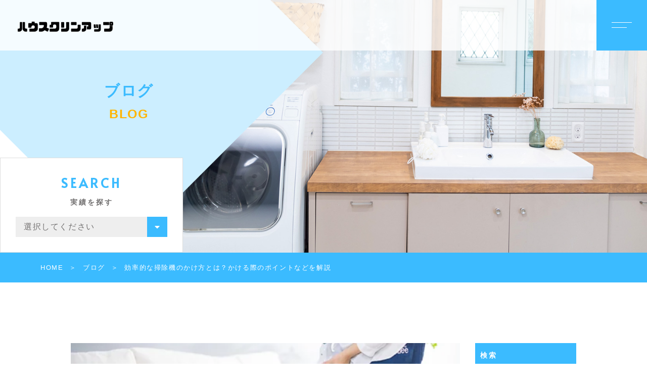

--- FILE ---
content_type: text/html; charset=UTF-8
request_url: https://hc-yamagata.com/staffblog/souziki-kakekata-point/
body_size: 15632
content:
<!DOCTYPE html>
<html lang="ja">
<head prefix="og: http://ogp.me/ns# fb: http://ogp.me/ns/fb# article: http://ogp.me/ns/artcle#">
<meta charset="UTF-8">
<meta http-equiv="X-UA-Compatible" content="IE=edge">
<meta name="format-detection" content="telephone=no,address=no,email=no">
<meta name="viewport" content="width=device-width,initial-scale=1,user-scalable=no,viewport-fit=cover">

<meta name="msapplication-TileColor" content="#d0a124">
<meta name="theme-color" content="#ffffff">
<script type="application/ld+json">[
    {
        "@context": "https://schema.org/",
        "@type": "Article",
        "mainEntityOfPage": {
            "@type": "WebPage",
            "@id": "https://hc-yamagata.com/staffblog/souziki-kakekata-point/"
        },
        "publisher": {
            "@type": "Organization",
            "name": "ハウスクリンアップ",
            "logo": {
                "@type": "ImageObject",
                "url": "https://hc-yamagata.com/wp-content/uploads/2020/10/logo.png",
                "width": 572,
                "height": 66
            }
        },
        "headline": "効率的な掃除機のかけ方とは？かける際のポイントなどを解説",
        "datePublished": "2024-01-03T08:51:23+09:00",
        "description": "",
        "image": [
            "https://hc-yamagata.com/wp-content/uploads/2024/01/miyuPAUI2504_TP_V4.webp"
        ]
    },
    {
        "@context": "https://schema.org",
        "@type": "BreadcrumbList",
        "itemListElement": [
            {
                "@type": "ListItem",
                "position": 1,
                "name": "HOME",
                "item": "https://hc-yamagata.com/"
            },
            {
                "@type": "ListItem",
                "position": 2,
                "name": "ブログ",
                "item": "https://hc-yamagata.com/blog/"
            },
            {
                "@type": "ListItem",
                "position": 3,
                "name": "効率的な掃除機のかけ方とは？かける際のポイントなどを解説"
            }
        ]
    }
]</script>
		<!-- All in One SEO 4.4.6 - aioseo.com -->
		<title>効率的な掃除機のかけ方とは？かける際のポイントなどを解説 - ハウスクリンアップ</title>
		<meta name="robots" content="max-image-preview:large" />
		<link rel="canonical" href="https://hc-yamagata.com/staffblog/souziki-kakekata-point/" />
		<meta name="generator" content="All in One SEO (AIOSEO) 4.4.6" />
		<meta property="og:locale" content="ja_JP" />
		<meta property="og:site_name" content="ハウスクリンアップ -" />
		<meta property="og:type" content="article" />
		<meta property="og:title" content="効率的な掃除機のかけ方とは？かける際のポイントなどを解説 - ハウスクリンアップ" />
		<meta property="og:url" content="https://hc-yamagata.com/staffblog/souziki-kakekata-point/" />
		<meta property="article:published_time" content="2024-01-02T23:51:23+00:00" />
		<meta property="article:modified_time" content="2024-01-02T23:51:24+00:00" />
		<meta name="twitter:card" content="summary" />
		<meta name="twitter:title" content="効率的な掃除機のかけ方とは？かける際のポイントなどを解説 - ハウスクリンアップ" />
		<script type="application/ld+json" class="aioseo-schema">
			{"@context":"https:\/\/schema.org","@graph":[{"@type":"BlogPosting","@id":"https:\/\/hc-yamagata.com\/staffblog\/souziki-kakekata-point\/#blogposting","name":"\u52b9\u7387\u7684\u306a\u6383\u9664\u6a5f\u306e\u304b\u3051\u65b9\u3068\u306f\uff1f\u304b\u3051\u308b\u969b\u306e\u30dd\u30a4\u30f3\u30c8\u306a\u3069\u3092\u89e3\u8aac - \u30cf\u30a6\u30b9\u30af\u30ea\u30f3\u30a2\u30c3\u30d7","headline":"\u52b9\u7387\u7684\u306a\u6383\u9664\u6a5f\u306e\u304b\u3051\u65b9\u3068\u306f\uff1f\u304b\u3051\u308b\u969b\u306e\u30dd\u30a4\u30f3\u30c8\u306a\u3069\u3092\u89e3\u8aac","author":{"@id":"https:\/\/hc-yamagata.com\/author\/hc_yamagata\/#author"},"publisher":{"@id":"https:\/\/hc-yamagata.com\/#organization"},"image":{"@type":"ImageObject","url":"https:\/\/hc-yamagata.com\/wp-content\/uploads\/2024\/01\/miyuPAUI2504_TP_V4.webp","width":500,"height":333},"datePublished":"2024-01-02T23:51:23+09:00","dateModified":"2024-01-02T23:51:24+09:00","inLanguage":"ja","mainEntityOfPage":{"@id":"https:\/\/hc-yamagata.com\/staffblog\/souziki-kakekata-point\/#webpage"},"isPartOf":{"@id":"https:\/\/hc-yamagata.com\/staffblog\/souziki-kakekata-point\/#webpage"},"articleSection":"\u30b9\u30bf\u30c3\u30d5\u30d6\u30ed\u30b0, \u52b9\u7387\u7684, \u6383\u9664\u6a5f, \u30dd\u30a4\u30f3\u30c8"},{"@type":"BreadcrumbList","@id":"https:\/\/hc-yamagata.com\/staffblog\/souziki-kakekata-point\/#breadcrumblist","itemListElement":[{"@type":"ListItem","@id":"https:\/\/hc-yamagata.com\/#listItem","position":1,"item":{"@type":"WebPage","@id":"https:\/\/hc-yamagata.com\/","name":"\u5bb6","description":"\u5c71\u5f62\u770c\u5929\u7ae5\u5e02\u3067\u30a8\u30a2\u30b3\u30f3\u30fb\u6c34\u56de\u308a\u30af\u30ea\u30fc\u30cb\u30f3\u30b0\u306a\u3089\u300c\u30cf\u30a6\u30b9\u30af\u30ea\u30f3\u30a2\u30c3\u30d7\u300d\u3002\u78ba\u304b\u306a\u6280\u8853\u304c\u53ef\u80fd\u306b\u3059\u308b\u9ad8\u54c1\u8cea\u306a\u30cf\u30a6\u30b9\u30af\u30ea\u30fc\u30cb\u30f3\u30b0\u3092\u63d0\u4f9b\u3057\u3001\u304a\u5ba2\u69d8\u306b\u8c4a\u304b\u306a\u66ae\u3089\u3057\u3092\u304a\u5c4a\u3051\u3057\u3066\u3044\u307e\u3059\u3002","url":"https:\/\/hc-yamagata.com\/"},"nextItem":"https:\/\/hc-yamagata.com\/category\/staffblog\/#listItem"},{"@type":"ListItem","@id":"https:\/\/hc-yamagata.com\/category\/staffblog\/#listItem","position":2,"item":{"@type":"WebPage","@id":"https:\/\/hc-yamagata.com\/category\/staffblog\/","name":"\u30b9\u30bf\u30c3\u30d5\u30d6\u30ed\u30b0","url":"https:\/\/hc-yamagata.com\/category\/staffblog\/"},"nextItem":"https:\/\/hc-yamagata.com\/staffblog\/souziki-kakekata-point\/#listItem","previousItem":"https:\/\/hc-yamagata.com\/#listItem"},{"@type":"ListItem","@id":"https:\/\/hc-yamagata.com\/staffblog\/souziki-kakekata-point\/#listItem","position":3,"item":{"@type":"WebPage","@id":"https:\/\/hc-yamagata.com\/staffblog\/souziki-kakekata-point\/","name":"\u52b9\u7387\u7684\u306a\u6383\u9664\u6a5f\u306e\u304b\u3051\u65b9\u3068\u306f\uff1f\u304b\u3051\u308b\u969b\u306e\u30dd\u30a4\u30f3\u30c8\u306a\u3069\u3092\u89e3\u8aac","url":"https:\/\/hc-yamagata.com\/staffblog\/souziki-kakekata-point\/"},"previousItem":"https:\/\/hc-yamagata.com\/category\/staffblog\/#listItem"}]},{"@type":"Organization","@id":"https:\/\/hc-yamagata.com\/#organization","name":"\u30cf\u30a6\u30b9\u30af\u30ea\u30f3\u30a2\u30c3\u30d7","url":"https:\/\/hc-yamagata.com\/"},{"@type":"Person","@id":"https:\/\/hc-yamagata.com\/author\/hc_yamagata\/#author","url":"https:\/\/hc-yamagata.com\/author\/hc_yamagata\/","name":"hc_yamagata","image":{"@type":"ImageObject","@id":"https:\/\/hc-yamagata.com\/staffblog\/souziki-kakekata-point\/#authorImage","url":"https:\/\/secure.gravatar.com\/avatar\/5a3290dc2c0f20782ef4cb60ed129aeb?s=96&d=mm&r=g","width":96,"height":96,"caption":"hc_yamagata"}},{"@type":"WebPage","@id":"https:\/\/hc-yamagata.com\/staffblog\/souziki-kakekata-point\/#webpage","url":"https:\/\/hc-yamagata.com\/staffblog\/souziki-kakekata-point\/","name":"\u52b9\u7387\u7684\u306a\u6383\u9664\u6a5f\u306e\u304b\u3051\u65b9\u3068\u306f\uff1f\u304b\u3051\u308b\u969b\u306e\u30dd\u30a4\u30f3\u30c8\u306a\u3069\u3092\u89e3\u8aac - \u30cf\u30a6\u30b9\u30af\u30ea\u30f3\u30a2\u30c3\u30d7","inLanguage":"ja","isPartOf":{"@id":"https:\/\/hc-yamagata.com\/#website"},"breadcrumb":{"@id":"https:\/\/hc-yamagata.com\/staffblog\/souziki-kakekata-point\/#breadcrumblist"},"author":{"@id":"https:\/\/hc-yamagata.com\/author\/hc_yamagata\/#author"},"creator":{"@id":"https:\/\/hc-yamagata.com\/author\/hc_yamagata\/#author"},"image":{"@type":"ImageObject","url":"https:\/\/hc-yamagata.com\/wp-content\/uploads\/2024\/01\/miyuPAUI2504_TP_V4.webp","@id":"https:\/\/hc-yamagata.com\/#mainImage","width":500,"height":333},"primaryImageOfPage":{"@id":"https:\/\/hc-yamagata.com\/staffblog\/souziki-kakekata-point\/#mainImage"},"datePublished":"2024-01-02T23:51:23+09:00","dateModified":"2024-01-02T23:51:24+09:00"},{"@type":"WebSite","@id":"https:\/\/hc-yamagata.com\/#website","url":"https:\/\/hc-yamagata.com\/","name":"\u30cf\u30a6\u30b9\u30af\u30ea\u30f3\u30a2\u30c3\u30d7","inLanguage":"ja","publisher":{"@id":"https:\/\/hc-yamagata.com\/#organization"}}]}
		</script>
		<!-- All in One SEO -->

<link rel='dns-prefetch' href='//static.addtoany.com' />
<style id='classic-theme-styles-inline-css' type='text/css'>
/*! This file is auto-generated */
.wp-block-button__link{color:#fff;background-color:#32373c;border-radius:9999px;box-shadow:none;text-decoration:none;padding:calc(.667em + 2px) calc(1.333em + 2px);font-size:1.125em}.wp-block-file__button{background:#32373c;color:#fff;text-decoration:none}
</style>
<style id='global-styles-inline-css' type='text/css'>
body{--wp--preset--color--black: #000000;--wp--preset--color--cyan-bluish-gray: #abb8c3;--wp--preset--color--white: #ffffff;--wp--preset--color--pale-pink: #f78da7;--wp--preset--color--vivid-red: #cf2e2e;--wp--preset--color--luminous-vivid-orange: #ff6900;--wp--preset--color--luminous-vivid-amber: #fcb900;--wp--preset--color--light-green-cyan: #7bdcb5;--wp--preset--color--vivid-green-cyan: #00d084;--wp--preset--color--pale-cyan-blue: #8ed1fc;--wp--preset--color--vivid-cyan-blue: #0693e3;--wp--preset--color--vivid-purple: #9b51e0;--wp--preset--gradient--vivid-cyan-blue-to-vivid-purple: linear-gradient(135deg,rgba(6,147,227,1) 0%,rgb(155,81,224) 100%);--wp--preset--gradient--light-green-cyan-to-vivid-green-cyan: linear-gradient(135deg,rgb(122,220,180) 0%,rgb(0,208,130) 100%);--wp--preset--gradient--luminous-vivid-amber-to-luminous-vivid-orange: linear-gradient(135deg,rgba(252,185,0,1) 0%,rgba(255,105,0,1) 100%);--wp--preset--gradient--luminous-vivid-orange-to-vivid-red: linear-gradient(135deg,rgba(255,105,0,1) 0%,rgb(207,46,46) 100%);--wp--preset--gradient--very-light-gray-to-cyan-bluish-gray: linear-gradient(135deg,rgb(238,238,238) 0%,rgb(169,184,195) 100%);--wp--preset--gradient--cool-to-warm-spectrum: linear-gradient(135deg,rgb(74,234,220) 0%,rgb(151,120,209) 20%,rgb(207,42,186) 40%,rgb(238,44,130) 60%,rgb(251,105,98) 80%,rgb(254,248,76) 100%);--wp--preset--gradient--blush-light-purple: linear-gradient(135deg,rgb(255,206,236) 0%,rgb(152,150,240) 100%);--wp--preset--gradient--blush-bordeaux: linear-gradient(135deg,rgb(254,205,165) 0%,rgb(254,45,45) 50%,rgb(107,0,62) 100%);--wp--preset--gradient--luminous-dusk: linear-gradient(135deg,rgb(255,203,112) 0%,rgb(199,81,192) 50%,rgb(65,88,208) 100%);--wp--preset--gradient--pale-ocean: linear-gradient(135deg,rgb(255,245,203) 0%,rgb(182,227,212) 50%,rgb(51,167,181) 100%);--wp--preset--gradient--electric-grass: linear-gradient(135deg,rgb(202,248,128) 0%,rgb(113,206,126) 100%);--wp--preset--gradient--midnight: linear-gradient(135deg,rgb(2,3,129) 0%,rgb(40,116,252) 100%);--wp--preset--font-size--small: 13px;--wp--preset--font-size--medium: 20px;--wp--preset--font-size--large: 36px;--wp--preset--font-size--x-large: 42px;--wp--preset--spacing--20: 0.44rem;--wp--preset--spacing--30: 0.67rem;--wp--preset--spacing--40: 1rem;--wp--preset--spacing--50: 1.5rem;--wp--preset--spacing--60: 2.25rem;--wp--preset--spacing--70: 3.38rem;--wp--preset--spacing--80: 5.06rem;--wp--preset--shadow--natural: 6px 6px 9px rgba(0, 0, 0, 0.2);--wp--preset--shadow--deep: 12px 12px 50px rgba(0, 0, 0, 0.4);--wp--preset--shadow--sharp: 6px 6px 0px rgba(0, 0, 0, 0.2);--wp--preset--shadow--outlined: 6px 6px 0px -3px rgba(255, 255, 255, 1), 6px 6px rgba(0, 0, 0, 1);--wp--preset--shadow--crisp: 6px 6px 0px rgba(0, 0, 0, 1);}:where(.is-layout-flex){gap: 0.5em;}:where(.is-layout-grid){gap: 0.5em;}body .is-layout-flow > .alignleft{float: left;margin-inline-start: 0;margin-inline-end: 2em;}body .is-layout-flow > .alignright{float: right;margin-inline-start: 2em;margin-inline-end: 0;}body .is-layout-flow > .aligncenter{margin-left: auto !important;margin-right: auto !important;}body .is-layout-constrained > .alignleft{float: left;margin-inline-start: 0;margin-inline-end: 2em;}body .is-layout-constrained > .alignright{float: right;margin-inline-start: 2em;margin-inline-end: 0;}body .is-layout-constrained > .aligncenter{margin-left: auto !important;margin-right: auto !important;}body .is-layout-constrained > :where(:not(.alignleft):not(.alignright):not(.alignfull)){max-width: var(--wp--style--global--content-size);margin-left: auto !important;margin-right: auto !important;}body .is-layout-constrained > .alignwide{max-width: var(--wp--style--global--wide-size);}body .is-layout-flex{display: flex;}body .is-layout-flex{flex-wrap: wrap;align-items: center;}body .is-layout-flex > *{margin: 0;}body .is-layout-grid{display: grid;}body .is-layout-grid > *{margin: 0;}:where(.wp-block-columns.is-layout-flex){gap: 2em;}:where(.wp-block-columns.is-layout-grid){gap: 2em;}:where(.wp-block-post-template.is-layout-flex){gap: 1.25em;}:where(.wp-block-post-template.is-layout-grid){gap: 1.25em;}.has-black-color{color: var(--wp--preset--color--black) !important;}.has-cyan-bluish-gray-color{color: var(--wp--preset--color--cyan-bluish-gray) !important;}.has-white-color{color: var(--wp--preset--color--white) !important;}.has-pale-pink-color{color: var(--wp--preset--color--pale-pink) !important;}.has-vivid-red-color{color: var(--wp--preset--color--vivid-red) !important;}.has-luminous-vivid-orange-color{color: var(--wp--preset--color--luminous-vivid-orange) !important;}.has-luminous-vivid-amber-color{color: var(--wp--preset--color--luminous-vivid-amber) !important;}.has-light-green-cyan-color{color: var(--wp--preset--color--light-green-cyan) !important;}.has-vivid-green-cyan-color{color: var(--wp--preset--color--vivid-green-cyan) !important;}.has-pale-cyan-blue-color{color: var(--wp--preset--color--pale-cyan-blue) !important;}.has-vivid-cyan-blue-color{color: var(--wp--preset--color--vivid-cyan-blue) !important;}.has-vivid-purple-color{color: var(--wp--preset--color--vivid-purple) !important;}.has-black-background-color{background-color: var(--wp--preset--color--black) !important;}.has-cyan-bluish-gray-background-color{background-color: var(--wp--preset--color--cyan-bluish-gray) !important;}.has-white-background-color{background-color: var(--wp--preset--color--white) !important;}.has-pale-pink-background-color{background-color: var(--wp--preset--color--pale-pink) !important;}.has-vivid-red-background-color{background-color: var(--wp--preset--color--vivid-red) !important;}.has-luminous-vivid-orange-background-color{background-color: var(--wp--preset--color--luminous-vivid-orange) !important;}.has-luminous-vivid-amber-background-color{background-color: var(--wp--preset--color--luminous-vivid-amber) !important;}.has-light-green-cyan-background-color{background-color: var(--wp--preset--color--light-green-cyan) !important;}.has-vivid-green-cyan-background-color{background-color: var(--wp--preset--color--vivid-green-cyan) !important;}.has-pale-cyan-blue-background-color{background-color: var(--wp--preset--color--pale-cyan-blue) !important;}.has-vivid-cyan-blue-background-color{background-color: var(--wp--preset--color--vivid-cyan-blue) !important;}.has-vivid-purple-background-color{background-color: var(--wp--preset--color--vivid-purple) !important;}.has-black-border-color{border-color: var(--wp--preset--color--black) !important;}.has-cyan-bluish-gray-border-color{border-color: var(--wp--preset--color--cyan-bluish-gray) !important;}.has-white-border-color{border-color: var(--wp--preset--color--white) !important;}.has-pale-pink-border-color{border-color: var(--wp--preset--color--pale-pink) !important;}.has-vivid-red-border-color{border-color: var(--wp--preset--color--vivid-red) !important;}.has-luminous-vivid-orange-border-color{border-color: var(--wp--preset--color--luminous-vivid-orange) !important;}.has-luminous-vivid-amber-border-color{border-color: var(--wp--preset--color--luminous-vivid-amber) !important;}.has-light-green-cyan-border-color{border-color: var(--wp--preset--color--light-green-cyan) !important;}.has-vivid-green-cyan-border-color{border-color: var(--wp--preset--color--vivid-green-cyan) !important;}.has-pale-cyan-blue-border-color{border-color: var(--wp--preset--color--pale-cyan-blue) !important;}.has-vivid-cyan-blue-border-color{border-color: var(--wp--preset--color--vivid-cyan-blue) !important;}.has-vivid-purple-border-color{border-color: var(--wp--preset--color--vivid-purple) !important;}.has-vivid-cyan-blue-to-vivid-purple-gradient-background{background: var(--wp--preset--gradient--vivid-cyan-blue-to-vivid-purple) !important;}.has-light-green-cyan-to-vivid-green-cyan-gradient-background{background: var(--wp--preset--gradient--light-green-cyan-to-vivid-green-cyan) !important;}.has-luminous-vivid-amber-to-luminous-vivid-orange-gradient-background{background: var(--wp--preset--gradient--luminous-vivid-amber-to-luminous-vivid-orange) !important;}.has-luminous-vivid-orange-to-vivid-red-gradient-background{background: var(--wp--preset--gradient--luminous-vivid-orange-to-vivid-red) !important;}.has-very-light-gray-to-cyan-bluish-gray-gradient-background{background: var(--wp--preset--gradient--very-light-gray-to-cyan-bluish-gray) !important;}.has-cool-to-warm-spectrum-gradient-background{background: var(--wp--preset--gradient--cool-to-warm-spectrum) !important;}.has-blush-light-purple-gradient-background{background: var(--wp--preset--gradient--blush-light-purple) !important;}.has-blush-bordeaux-gradient-background{background: var(--wp--preset--gradient--blush-bordeaux) !important;}.has-luminous-dusk-gradient-background{background: var(--wp--preset--gradient--luminous-dusk) !important;}.has-pale-ocean-gradient-background{background: var(--wp--preset--gradient--pale-ocean) !important;}.has-electric-grass-gradient-background{background: var(--wp--preset--gradient--electric-grass) !important;}.has-midnight-gradient-background{background: var(--wp--preset--gradient--midnight) !important;}.has-small-font-size{font-size: var(--wp--preset--font-size--small) !important;}.has-medium-font-size{font-size: var(--wp--preset--font-size--medium) !important;}.has-large-font-size{font-size: var(--wp--preset--font-size--large) !important;}.has-x-large-font-size{font-size: var(--wp--preset--font-size--x-large) !important;}
.wp-block-navigation a:where(:not(.wp-element-button)){color: inherit;}
:where(.wp-block-post-template.is-layout-flex){gap: 1.25em;}:where(.wp-block-post-template.is-layout-grid){gap: 1.25em;}
:where(.wp-block-columns.is-layout-flex){gap: 2em;}:where(.wp-block-columns.is-layout-grid){gap: 2em;}
.wp-block-pullquote{font-size: 1.5em;line-height: 1.6;}
</style>
<link rel='stylesheet'  href='https://hc-yamagata.com/wp-content/plugins/table-of-contents-plus/screen.min.css?ver=2309' media='all'>
<style id='toc-screen-inline-css' type='text/css'>
div#toc_container {background: #f9f9f9;border: 1px solid #aaaaaa;}div#toc_container ul li {font-size: 100%;}
</style>
<script id="addtoany-core-js-before" type="text/javascript">
window.a2a_config=window.a2a_config||{};a2a_config.callbacks=[];a2a_config.overlays=[];a2a_config.templates={};a2a_localize = {
	Share: "共有",
	Save: "ブックマーク",
	Subscribe: "購読",
	Email: "メール",
	Bookmark: "ブックマーク",
	ShowAll: "すべて表示する",
	ShowLess: "小さく表示する",
	FindServices: "サービスを探す",
	FindAnyServiceToAddTo: "追加するサービスを今すぐ探す",
	PoweredBy: "Powered by",
	ShareViaEmail: "メールでシェアする",
	SubscribeViaEmail: "メールで購読する",
	BookmarkInYourBrowser: "ブラウザにブックマーク",
	BookmarkInstructions: "このページをブックマークするには、 Ctrl+D または \u2318+D を押下。",
	AddToYourFavorites: "お気に入りに追加",
	SendFromWebOrProgram: "任意のメールアドレスまたはメールプログラムから送信",
	EmailProgram: "メールプログラム",
	More: "詳細&#8230;",
	ThanksForSharing: "共有ありがとうございます !",
	ThanksForFollowing: "フォローありがとうございます !"
};
</script>
<script async src='https://static.addtoany.com/menu/page.js' id='addtoany-core-js'></script>
<script src='https://hc-yamagata.com/wp-content/themes/sg098/js/jquery-3.4.1.min.js?ver=3.4.1' id='jquery-js'></script>
<script async src='https://hc-yamagata.com/wp-content/plugins/add-to-any/addtoany.min.js?ver=1.1' id='addtoany-jquery-js'></script>
<link rel="https://api.w.org/" href="https://hc-yamagata.com/wp-json/" /><link rel="alternate" type="application/json" href="https://hc-yamagata.com/wp-json/wp/v2/posts/2535" /><link rel="alternate" type="application/json+oembed" href="https://hc-yamagata.com/wp-json/oembed/1.0/embed?url=https%3A%2F%2Fhc-yamagata.com%2Fstaffblog%2Fsouziki-kakekata-point%2F" />
<link rel="alternate" type="text/xml+oembed" href="https://hc-yamagata.com/wp-json/oembed/1.0/embed?url=https%3A%2F%2Fhc-yamagata.com%2Fstaffblog%2Fsouziki-kakekata-point%2F&#038;format=xml" />
<link rel="icon" href="https://hc-yamagata.com/wp-content/uploads/2024/09/cropped-24166081e65069080859b3b43cdd42f8-32x32.png" sizes="32x32" />
<link rel="icon" href="https://hc-yamagata.com/wp-content/uploads/2024/09/cropped-24166081e65069080859b3b43cdd42f8-192x192.png" sizes="192x192" />
<link rel="apple-touch-icon" href="https://hc-yamagata.com/wp-content/uploads/2024/09/cropped-24166081e65069080859b3b43cdd42f8-180x180.png" />
<meta name="msapplication-TileImage" content="https://hc-yamagata.com/wp-content/uploads/2024/09/cropped-24166081e65069080859b3b43cdd42f8-270x270.png" />
<!-- favicon -->
<link rel="icon" type="image/x-icon" href="https://hc-yamagata.com/wp-content/uploads/2024/09/cropped-24166081e65069080859b3b43cdd42f8.png">
<link rel="apple-touch-icon" sizes="180x180" href="https://hc-yamagata.com/wp-content/uploads/2024/09/cropped-24166081e65069080859b3b43cdd42f8.png">
<!-- /favicon -->
<script src="https://cdnjs.cloudflare.com/ajax/libs/layzr.js/2.2.2/layzr.min.js"></script>
<style>
@charset "UTF-8";/* =============================================FOUNDATION============================================= */*,*::before,*::after {box-sizing: border-box;margin: 0;padding: 0;}::-moz-selection {background: #e7e7e7;}::selection {background: #e7e7e7;}article,aside,details,figcaption,figure,footer,header,main,menu,nav,section,summary {display: block;}audio,canvas,progress,video {display: inline-block;}h1,h2,h3,h4,h5,h6 {font: inherit;}a {color: currentColor;text-decoration: none;}a:active,a:hover,a.p-gnav-item-link.is-current {outline: 0;}small {font-size: 1.2rem;}ul,ol {list-style: none;}img,picture,video {max-width: 100%;height: auto;}img {border-style: none;vertical-align: middle;}table {border-spacing: 0;border-collapse: collapse;}input,button,select,textarea {border: none;border-radius: 0;background: transparent;font: inherit;-webkit-appearance: none;-moz-appearance: none;appearance: none;}textarea {overflow-y: auto;resize: vertical;}input[type='submit'],input[type='button'],button,select {cursor: pointer;}[hidden] {display: none;}[disabled] {cursor: not-allowed;}:focus:not(.focus-visible) {outline: 0;}address {font: inherit;}/* loader *//* color */body[data-status="loading"] {overflow: hidden;}body[data-status="loading"] * {-webkit-transition: none !important;transition: none !important;}body[data-status="loading"] .c-loader {pointer-events: auto;opacity: 1;}body[data-status="loading"] .c-loader-img {-webkit-animation: loading .6s linear infinite;animation: loading .6s linear infinite;}body[data-status="ajax-loading"] .c-loader {pointer-events: auto;opacity: .8;}body[data-status="ajax-loading"] .c-loader-img {-webkit-animation: loading .6s linear infinite;animation: loading .6s linear infinite;}.c-loader {position: fixed;z-index: 99999;top: 0;left: 0;width: 100vw;height: 100vh;background: #fff;pointer-events: none;opacity: 0;-webkit-transition: opacity .3s ease;transition: opacity .3s ease;}.c-loader-img {position: absolute;z-index: 999999;top: 50%;left: 50%;display: none;font-size: 0;-webkit-transform: translate(-50%, -50%);transform: translate(-50%, -50%);}.home .c-loader-img {display: block;}@-webkit-keyframes loading {0% {-webkit-transform: translate(-50%, -50%) rotate(0);transform: translate(-50%, -50%) rotate(0);}100% {-webkit-transform: translate(-50%, -50%) rotate(360deg);transform: translate(-50%, -50%) rotate(360deg);}}@keyframes loading {0% {-webkit-transform: translate(-50%, -50%) rotate(0);transform: translate(-50%, -50%) rotate(0);}100% {-webkit-transform: translate(-50%, -50%) rotate(360deg);transform: translate(-50%, -50%) rotate(360deg);}}/*#js-container{visibility: hidden;overflow: hidden;&.is-loaded{visibility: visible;}}#js-loader{background: $white;z-index: 999;position: fixed;z-index: 10000;width: 100%;height: 100%;transform-origin: top;&.is-loaded{animation: load-comp .9s cubic-bezier(1,0,0,1) 0s forwards;&:before{transform-origin: bottom;animation: load-comp-bar .7s ease 0s forwards;}}&:before{content: '';background: $blue;width: 100%;height: 100%;position: absolute;bottom: 0;left: 0;transform: scaleY(0);}body.is-loaded &{display: none;}}@keyframes load-comp{0%{transform: scaleY(1);opacity: 1;}50%{transform: scaleY(.085);opacity: 1;}80%{transform: scaleY(.085);opacity: 0;}100%{transform: scaleY(.085);opacity: 0;}}@keyframes load-comp-bar{0%{transform: scaleY(.01) translateY(0);}20%{transform: scaleY(.4) translateY(-50%);}50%{transform: scaleY(.9);}80%{transform:scaleY(1) translateY(-100%);}100%{transform:scaleY(1) translateY(-100%);}}.js-wave-line-loader{position: absolute;top: 0;bottom: 0;right: 0;left: 0;&-svg{transition: transform 1.5s cubic-bezier(.27,1.02,.94,.66);}&-wrapper{position: relative;width: 100px;height: 100px;top: 50%;left: 50%;transform: translate3d(-50%, -50%, 0);&.is-loaded{animation: implosion .7s cubic-bezier(1,.07,0,.89) forwards;transform-origin: center center;}}&-container{background: $blue;transform: rotate(45deg);transform-origin: center center;width: 100%;height: 100%;}}@keyframes implosion{0%{transform: translate3d(-50%, -50%, 0) scale(1);}40%{transform: translate3d(-50%, -50%, 0) scale(1.3);}60%{transform: translate3d(-50%, -50%, 0) scale(0);}100%{opacity: 0;transform: translate3d(-50%, -50%, 0) scale(0);}}.p-wave-line{position: absolute;top: 100%;left: 50%;width: 200px;height: 260px;transform: translate3d(-50%, -50%, 0);animation: wave 3s linear infinite;&-parts{fill: $white;opacity: 1;}}@keyframes wave{0%{transform: translate3d(-50%, -50%, 0);}25%{transform: translate3d(-35%, -45%, 0);}50%{transform: translate3d(-45%, -42%, 0);}100%{transform: translate3d(-50%, -50%, 0);}}*/</style>
<script>
	//カーソル設定
	window.cursor_custormize = false;
</script>
<link rel="dns-prefetch" href="//fonts.googleapis.com">
	<!-- Google tag (gtag.js) -->
<script async src="https://www.googletagmanager.com/gtag/js?id=G-VS9Z06H2GN"></script>
<script>
  window.dataLayer = window.dataLayer || [];
  function gtag(){dataLayer.push(arguments);}
  gtag('js', new Date());

  gtag('config', 'G-VS9Z06H2GN');
</script>
</head>
<body class="post-template-default single single-post postid-2535 single-format-standard" data-status="loading">
			
		<div class="c-loader">
			<div class="c-loader-img">
				<svg width="60" height="60" viewBox="0 0 38 38" xmlns="http://www.w3.org/2000/svg">
					<defs>
						<linearGradient x1="8.042%" y1="0%" x2="65.682%" y2="23.865%" id="a">
							<stop stop-color="#3bbbff" stop-opacity="0" offset="0%"/>
							<stop stop-color="#3bbbff" stop-opacity=".631" offset="63.146%"/>
							<stop stop-color="#3bbbff" offset="100%"/>
						</linearGradient>
					</defs>
					<g fill="none" fill-rule="evenodd">
						<g transform="translate(1 1)">
							<path d="M36 18c0-9.94-8.06-18-18-18" stroke="url(#a)" stroke-width="2"></path>
							<circle fill="#3bbbff" cx="36" cy="18" r="1"></circle>
						</g>
					</g>
				</svg>
			</div>
		</div><!-- /.c-loader -->
		<div id="js-container">
			<header id="js-header" class="p-global-header l-header">

  
				<div class="p-global-header-container js-top-header">
					<div class="p-global-header-inner js-match-global-header">
					<div class="p-global-header-info">
						<p class="p-global-header-logo">
															
								<a href="http://hc-yamagata.com/">
																
									<img src="https://hc-yamagata.com/wp-content/themes/sg098/img/common/space.gif" data-layzr="https://hc-yamagata.com/wp-content/uploads/2024/09/7ecac312e4346aa93828cf33b03a041e.png" alt="ハウスクリンアップ" class="p-global-header-logo-item">
																
								</a>
						</p>
													<p class="p-global-header-description">ハウスクリーニングのプロフェッショナル</p>
											</div><!-- /.p-global-header-info -->
						<nav class="p-global-header-nav">
															<ul class="p-gnav">
																		<li class="p-gnav-item"><a href="http://hc-yamagata.com/about/" class="p-gnav-item-link"><span>ハウスクリンアップについて</span></a></li>
																		<li class="p-gnav-item"><a href="http://hc-yamagata.com/menu/" class="p-gnav-item-link"><span>メニュー</span></a></li>
																		<li class="p-gnav-item"><a href="http://hc-yamagata.com/works/" class="p-gnav-item-link"><span>実績</span></a></li>
																		<li class="p-gnav-item"><a href="http://hc-yamagata.com/flow/" class="p-gnav-item-link"><span>クリーニングの流れ</span></a></li>
																		<li class="p-gnav-item"><a href="http://hc-yamagata.com/faq/" class="p-gnav-item-link"><span>よくある質問</span></a></li>
																		<li class="p-gnav-item"><a href="http://hc-yamagata.com/blog/" class="p-gnav-item-link"><span>ブログ</span></a></li>
																	</ul>
																					
								<ul class="p-gnav-cta">
								
																
								<li class="p-gnav-cta-item">
									<a href="tel:090-6225-3025" class="p-gnav-cta-item-link -tel">
										<span class="p-gnav-cta-item-link-tel">
											<i class="fas fa-phone"></i>090-6225-3025										
										</span>
										<span class="p-gnav-cta-item-link-annotation">受付時間 9:00～18:00</span>
									</a>
								</li>
								
																								<li class="p-gnav-cta-item">
									<a href="http://hc-yamagata.com/contact/" class="p-gnav-cta-item-link -contact">
										<img src="https://hc-yamagata.com/wp-content/themes/sg098/img/common/space.gif" data-layzr="https://hc-yamagata.com/wp-content/themes/sg098/img/common/icon_email.png" alt="CONTACT" class="u-img">
										CONTACT									</a>
								</li>
															</ul><!-- /.p-gnav-cta -->
														<div class="p-global-header-sp-block">
								<button class="p-burger-icon js-menu-toggle" type="button">
									<span class="p-burger-icon-line"></span>
									<span class="p-burger-icon-line"></span>
								</button>
							</div><!-- /.p-global-header-sp-block -->
						</nav>
					</div>
				</div>
			</header><!-- /.l-header -->
  
  <header class="c-subpage-header">
      <div class="c-subpage-header-mv js-subpage-header">
      <p class="c-subpage-header-mt">
        <span class="c-subpage-header-mt-jp">ブログ</span><span class="c-subpage-header-mt-en">BLOG</span>
      </p>
      <div class="c-subpage-header-mv-bg c-photo-container">
        <span class="c-subpage-header-mv-bg-img c-photo-bg pc" data-layzr-bg="data-layzr-bg" data-layzr="https://hc-yamagata.com/wp-content/uploads/2023/09/about_kvpc-3.jpg"></span>
        <span class="c-subpage-header-mv-bg-img c-photo-bg sp" data-layzr-bg="data-layzr-bg" data-layzr="https://hc-yamagata.com/wp-content/uploads/2023/09/about_kvsp-3.jpg"></span>
      </div>
    </div>

    
    <div class="c-subpage-header-cta">
      <dl class="c-subpage-header-cta-container">
        <div class="c-subpage-header-cta-block">
          <dt class="c-subpage-header-cta-ttl">

            
            <span class="c-subpage-header-cta-ttl-en">SEARCH</span>
            
            
            <span class="c-subpage-header-cta-ttl-jp">実績を探す</span>

            

          </dt>
          <dd class="c-subpage-header-cta-desc c-subpage-header-cta-search js-subpage-cta-desc -search-form">

            
            <label for="search-works">
              <select name="search-works" id="">
                <option value="">選択してください</option>
                
                <option value="https://hc-yamagata.com/works_category/air-conditioner/">エアコン</option><option value="https://hc-yamagata.com/works_category/bath/">お風呂</option><option value="https://hc-yamagata.com/works_category/kitchen/">キッチン</option><option value="https://hc-yamagata.com/works_category/toilet/">トイレ</option><option value="https://hc-yamagata.com/works_category/antibacterial/">抗菌</option><option value="https://hc-yamagata.com/works_category/ventilator/">換気扇</option><option value="https://hc-yamagata.com/works_category/washing-machine/">洗濯機</option><option value="https://hc-yamagata.com/works_category/bathroom/">洗面所</option>
              </select>
              <button class="c-subpage-header-cta-button"><i class="fas fa-caret-down"></i></button>
            </label>

            
          </dd>
        </div>
      </dl>
    </div><!-- /.c-subpage-header-cta -->

    
    
<nav class="c-breadcrumbs">
  <ul class="c-breadcrumbs-items" itemscope="" itemtype="http://schema.org/BreadcrumbList">
                <li class="c-breadcrumbs-item" itemprop="itemListElement" itemscope="" itemtype="http://schema.org/ListItem">
        <a href="https://hc-yamagata.com/" class="c-breadcrumbs-link " itemprop="item">
          <span itemprop="name">HOME</span>
          <meta itemprop="position" content="1">
        </a>
      </li>
                <li class="c-breadcrumbs-item" itemprop="itemListElement" itemscope="" itemtype="http://schema.org/ListItem">
        <a href="https://hc-yamagata.com/blog/" class="c-breadcrumbs-link " itemprop="item">
          <span itemprop="name">ブログ</span>
          <meta itemprop="position" content="2">
        </a>
      </li>
                <li class="c-breadcrumbs-item" itemprop="itemListElement" itemscope="" itemtype="http://schema.org/ListItem">
        <a href="javascript: void(0);" class="c-breadcrumbs-link -current" itemprop="item">
          <span itemprop="name">効率的な掃除機のかけ方とは？かける際のポイントなどを解説</span>
          <meta itemprop="position" content="3">
        </a>
      </li>
      </ul>
</nav>
  </header><!-- /.c-subpage-header -->
<div class="l-blog c-subpage-section">
  <main class="l-blog-main">
    <section class="c-blog-section">
      <div class="c-blog-single-section-container">

      
      <figure class="c-post-eyecatch c-photo-container">
        <img src="https://hc-yamagata.com/wp-content/themes/sg098/img/common/space.gif" data-layzr="https://hc-yamagata.com/wp-content/uploads/2024/01/miyuPAUI2504_TP_V4.webp" alt="効率的な掃除機のかけ方とは？かける際のポイントなどを解説" class="is-display-none">
        <span class="c-blog-list-img-bg c-photo-bg" data-layzr-bg="data-layzr-bg" data-layzr="https://hc-yamagata.com/wp-content/uploads/2024/01/miyuPAUI2504_TP_V4.webp"></span>
      </figure>

      
      <div class="c-post-meta">
        <p class="c-post-meta-item">
          <time class="c-post-meta-date" datetime="2024.01.03">2024.01.03</time>
        </p>

        <p class="c-post-meta-item">

        
          <span class="c-post-meta-cat"><a href="https://hc-yamagata.com/category/staffblog/" rel="category tag" class="c-post-meta-cat-link" style="background-color: #2ca4a0">スタッフブログ</a></span>

        
        </p>
      </div>
      <h1 class="c-post-ttl">効率的な掃除機のかけ方とは？かける際のポイントなどを解説</h1>
      <div class="c-post-content">
  <nav class="p-article-nav">
    <p class="p-article-nav__headline">目次</p>
    <ol class="p-article-nav__table">
      
                  <li class="p-article-nav__table-item"><a href="#h_1" class="p-article-nav__table-link">1.効率的な掃除機のかけ方</a></li>

          
                                        <li class="p-article-nav__table-item-child"><a href="#h1_1" class="p-article-nav__table-link">1-1.姿勢</a></li>
            
          
                                        <li class="p-article-nav__table-item-child"><a href="#h1_2" class="p-article-nav__table-link">1-2.ゆっくりかける</a></li>
            
          
                                        <li class="p-article-nav__table-item-child"><a href="#h1_3" class="p-article-nav__table-link">1-3.ゴミを吸い上げるのは引くとき</a></li>
            
          
                                        <li class="p-article-nav__table-item-child"><a href="#h1_4" class="p-article-nav__table-link">1-4.適切なアタッチメントを使用する</a></li>
            
          
                                        <li class="p-article-nav__table-item-child"><a href="#h1_5" class="p-article-nav__table-link">1-5.掃除機の手入れを行う</a></li>
            
          
              
                  <li class="p-article-nav__table-item"><a href="#h_2" class="p-article-nav__table-link">2.掃除機をかける際のポイント</a></li>

          
                                        <li class="p-article-nav__table-item-child"><a href="#h2_1" class="p-article-nav__table-link">2-1.朝が掃除機かけに適している</a></li>
            
          
                                        <li class="p-article-nav__table-item-child"><a href="#h2_2" class="p-article-nav__table-link">2-2.畳の掃除機がけは夜に行う</a></li>
            
          
                                        <li class="p-article-nav__table-item-child"><a href="#h2_3" class="p-article-nav__table-link">2-3.物を移動させてからかける</a></li>
            
          
                                        <li class="p-article-nav__table-item-child"><a href="#h2_4" class="p-article-nav__table-link">2-4.水分は吸い取れない</a></li>
            
          
                                        <li class="p-article-nav__table-item-child"><a href="#h2_5" class="p-article-nav__table-link">2-5.換気は掃除後に行う</a></li>
            
          
              
                  <li class="p-article-nav__table-item"><a href="#h_3" class="p-article-nav__table-link">3.場所ごとの効率的な掃除機のかけ方</a></li>

          
                                        <li class="p-article-nav__table-item-child"><a href="#h3_1" class="p-article-nav__table-link">3-1.畳</a></li>
            
          
                                        <li class="p-article-nav__table-item-child"><a href="#h3_2" class="p-article-nav__table-link">3-2.カーペット</a></li>
            
          
                                        <li class="p-article-nav__table-item-child"><a href="#h3_3" class="p-article-nav__table-link">3-3.フローリング</a></li>
            
          
              
                  <li class="p-article-nav__table-item"><a href="#h_4" class="p-article-nav__table-link">4.掃除機を上手く使いましょう</a></li>

          
                  </ol>
  </nav>


      <section id="h_1" class="c-post-section">

              <h2>1.効率的な掃除機のかけ方</h2>

                
                  <div class="c-post-section__txt">
            効率的な掃除機のかけ方をみていきます。キレイに掃除機をかけるためにも、次のようなかけ方を把握しておきましょう。          </div>
        
        

        
          <section class="c-post-section__subsection">

                                        <h3 id="h1_1">1-1.姿勢</h3>

              
              
                              <div class="c-post-section__txt">
                  掃除機をかける際の姿勢は、背筋を伸ばして力を抜いたうえで、軽く掃除機を持ちます。その後、吸い付く感覚をキープしつつ、前後にスイングすると掃除機がけを楽に行えます。腰を曲げつつ、力を入れて掃除機をかけると吸引力が弱まる可能性があるため注意しましょう。                </div>
              
              

            
          </section><!-- /.c-post-section__subsection -->

        
          <section class="c-post-section__subsection">

                                        <h3 id="h1_2">1-2.ゆっくりかける</h3>

              
              
                              <div class="c-post-section__txt">
                  掃除機をかける際は、ゆっくりかけることが基本です。素早くかけると吸引できるゴミの量が少なくなります。ゴミをしっかり除去するためにもゆっくりかけることを意識しましょう。                </div>
              
              

            
          </section><!-- /.c-post-section__subsection -->

        
          <section class="c-post-section__subsection">

                                        <h3 id="h1_3">1-3.ゴミを吸い上げるのは引くとき</h3>

              
              
                              <div class="c-post-section__txt">
                  一般的に掃除機は押した際にヘッドブラシがゴミをかき出し、引くときにゴミを吸い上げます。そのため、掃除機を使用する際には、ヘッドを水平にしつつ、床と掃除機を密着させることが大切です。押すときよりもゆっくりと引くことで、多くのゴミを吸い込めます。                </div>
              
              

            
          </section><!-- /.c-post-section__subsection -->

        
          <section class="c-post-section__subsection">

                                        <h3 id="h1_4">1-4.適切なアタッチメントを使用する</h3>

              
              
                              <div class="c-post-section__txt">
                  掃除機に付属するアタッチメントを付け替えることで掃除しにくい場所も効率的に掃除が可能です。先端が細いノズルのアタッチメントは隙間などの狭い場所の掃除に適しています。細いブラシが付いているアタッチメントは家具の上のホコリやサッシの溝などを掃除するのに適しています。                </div>
              
              

            
          </section><!-- /.c-post-section__subsection -->

        
          <section class="c-post-section__subsection">

                                        <h3 id="h1_5">1-5.掃除機の手入れを行う</h3>

              
              
                              <div class="c-post-section__txt">
                  掃除機にゴミが溜まった状態では吸引力が減少するため、ゴミは定期的に捨てることが大切です。紙パック式は紙パックの交換、サイクロン式はフィルターやダストボックスのゴミ捨てを定期的に行いましょう。<br />
<br />
また、掃除機のヘッドの回転ブラシはゴミや糸くずなどが絡みやすいため、手入れをせずに使用すると吸引力が落ちます。効率よく掃除するには割り箸やピンセットなどを使用し、回転ブラシのゴミを取り除きましょう。                </div>
              
              

            
          </section><!-- /.c-post-section__subsection -->

        
    </section><!-- /.c-post-section -->

      <section id="h_2" class="c-post-section">

              <h2>2.掃除機をかける際のポイント</h2>

                
                  <div class="c-post-section__txt">
            掃除機をかける際のポイントをみていきます。ゴミを取りやすくし、時短するためにも次のようなポイントは覚えておきましょう。          </div>
        
        

        
          <section class="c-post-section__subsection">

                                        <h3 id="h2_1">2-1.朝が掃除機かけに適している</h3>

              
              
                              <div class="c-post-section__txt">
                  ホコリは人が動くことで空中に舞うため、眠っている間に床に落ちます。そのため、朝一番は床にホコリが落ちているため、朝は掃除機をかけるのに適しています。しかし、早朝に掃除機をかけると近所迷惑になる可能性がある点には注意しましょう。                </div>
              
              

            
          </section><!-- /.c-post-section__subsection -->

        
          <section class="c-post-section__subsection">

                                        <h3 id="h2_2">2-2.畳の掃除機がけは夜に行う</h3>

              
              
                              <div class="c-post-section__txt">
                  ダニは夜行性であるため、夜になると畳に潜んでいるダニが出てきます。そのため、夜に掃除機をかけることでホコリだけでなくダニも吸い取れます。                </div>
              
              

            
          </section><!-- /.c-post-section__subsection -->

        
          <section class="c-post-section__subsection">

                                        <h3 id="h2_3">2-3.物を移動させてからかける</h3>

              
              
                              <div class="c-post-section__txt">
                  部屋に物が置かれている状態ではゴミを吸い取りにくく、モノを移動させながらかけるのは大変です。掃除機をかける前に、物を移動させるとスムーズに行えます。邪魔になるようであれば、コード類などもまとめておきましょう。                </div>
              
              

            
          </section><!-- /.c-post-section__subsection -->

        
          <section class="c-post-section__subsection">

                                        <h3 id="h2_4">2-4.水分は吸い取れない</h3>

              
              
                              <div class="c-post-section__txt">
                  一般的な掃除機は水を吸い取ることができないため、床に水などがこぼれたまま掃除機をかけると故障のリスクがあります。そのため、かける前に水分がこぼれていないか確認し、こぼれていれば拭き取ることをおすすめします。                </div>
              
              

            
          </section><!-- /.c-post-section__subsection -->

        
          <section class="c-post-section__subsection">

                                        <h3 id="h2_5">2-5.換気は掃除後に行う</h3>

              
              
                              <div class="c-post-section__txt">
                  掃除中に窓を空けるとホコリが舞い上がり、掃除が終わったタイミングで床などに落ちてくるため、掃除してもキレイになりません。そのため、掃除中ではなく、掃除後に換気を行いましょう。                </div>
              
              

            
          </section><!-- /.c-post-section__subsection -->

        
    </section><!-- /.c-post-section -->

      <section id="h_3" class="c-post-section">

              <h2>3.場所ごとの効率的な掃除機のかけ方</h2>

                
                  <div class="c-post-section__txt">
            場所ごとに効率的な掃除機のかけ方をみていきましょう。          </div>
        
        

        
          <section class="c-post-section__subsection">

                                        <h3 id="h3_1">3-1.畳</h3>

              
              
                              <div class="c-post-section__txt">
                  畳は溝にホコリがたまりやすいため、畳の目に沿って一方向にかけましょう。また、畳の隅や隙間にホコリがたまっている場合は、細いノズルを取り付けてから掃除機をかけましょう。                </div>
              
              

            
          </section><!-- /.c-post-section__subsection -->

        
          <section class="c-post-section__subsection">

                                        <h3 id="h3_2">3-2.カーペット</h3>

              
              
                              <div class="c-post-section__txt">
                  カーペットには細かいゴミやダニが繊維に埋もれやすいため、ゴミを十分に吸い取るためにも「強」にしつつ、十字に掃除機をかけます。カーペット全体に一方向でかけた後、方向を90度変えてかけましょう。                </div>
              
              

            
          </section><!-- /.c-post-section__subsection -->

        
          <section class="c-post-section__subsection">

                                        <h3 id="h3_3">3-3.フローリング</h3>

              
              
                              <div class="c-post-section__txt">
                  フローリングは掃除機をかける前に、乾拭きを行いホコリ取ります。乾拭きせずに掃除機をかけると床のホコリが舞い上がるため注意しましょう。フローリングは板のつなぎ目の溝にホコリがたまりやすいため、溝に沿ってゆっくりかけてください。                </div>
              
              

            
          </section><!-- /.c-post-section__subsection -->

        
    </section><!-- /.c-post-section -->

      <section id="h_4" class="c-post-section">

              <h2>4.掃除機を上手く使いましょう</h2>

                
                  <div class="c-post-section__txt">
            掃除機を使用すると部屋などのホコリやゴミを手軽に取り除くことが可能です。しかし、掃除機を上手く使えない場合、時間や手間をかけてもキレイにホコリを吸い取ることができません。掃除機を上手く使用し、効率よくホコリやゴミを取り除きましょう。<br />
<br />
読んで下さりありがとうございます。感謝致します。<br />
          </div>
        
        

        
    </section><!-- /.c-post-section -->

  

        
        <div class="addtoany_share_save_container addtoany_content addtoany_content_bottom">
<div class="addtoany_shortcode"><div class="a2a_kit a2a_kit_size_32 addtoany_list" data-a2a-url="https://hc-yamagata.com/staffblog/souziki-kakekata-point/" data-a2a-title="効率的な掃除機のかけ方とは？かける際のポイントなどを解説"><a class="a2a_button_facebook" href="https://www.addtoany.com/add_to/facebook?linkurl=https%3A%2F%2Fhc-yamagata.com%2Fstaffblog%2Fsouziki-kakekata-point%2F&amp;linkname=%E5%8A%B9%E7%8E%87%E7%9A%84%E3%81%AA%E6%8E%83%E9%99%A4%E6%A9%9F%E3%81%AE%E3%81%8B%E3%81%91%E6%96%B9%E3%81%A8%E3%81%AF%EF%BC%9F%E3%81%8B%E3%81%91%E3%82%8B%E9%9A%9B%E3%81%AE%E3%83%9D%E3%82%A4%E3%83%B3%E3%83%88%E3%81%AA%E3%81%A9%E3%82%92%E8%A7%A3%E8%AA%AC" title="Facebook" rel="nofollow noopener" target="_blank"></a><a class="a2a_button_twitter" href="https://www.addtoany.com/add_to/twitter?linkurl=https%3A%2F%2Fhc-yamagata.com%2Fstaffblog%2Fsouziki-kakekata-point%2F&amp;linkname=%E5%8A%B9%E7%8E%87%E7%9A%84%E3%81%AA%E6%8E%83%E9%99%A4%E6%A9%9F%E3%81%AE%E3%81%8B%E3%81%91%E6%96%B9%E3%81%A8%E3%81%AF%EF%BC%9F%E3%81%8B%E3%81%91%E3%82%8B%E9%9A%9B%E3%81%AE%E3%83%9D%E3%82%A4%E3%83%B3%E3%83%88%E3%81%AA%E3%81%A9%E3%82%92%E8%A7%A3%E8%AA%AC" title="Twitter" rel="nofollow noopener" target="_blank"></a><a class="a2a_button_email" href="https://www.addtoany.com/add_to/email?linkurl=https%3A%2F%2Fhc-yamagata.com%2Fstaffblog%2Fsouziki-kakekata-point%2F&amp;linkname=%E5%8A%B9%E7%8E%87%E7%9A%84%E3%81%AA%E6%8E%83%E9%99%A4%E6%A9%9F%E3%81%AE%E3%81%8B%E3%81%91%E6%96%B9%E3%81%A8%E3%81%AF%EF%BC%9F%E3%81%8B%E3%81%91%E3%82%8B%E9%9A%9B%E3%81%AE%E3%83%9D%E3%82%A4%E3%83%B3%E3%83%88%E3%81%AA%E3%81%A9%E3%82%92%E8%A7%A3%E8%AA%AC" title="Email" rel="nofollow noopener" target="_blank"></a><a class="a2a_dd addtoany_share_save addtoany_share" href="https://www.addtoany.com/share"></a></div></div>        </div>


        </div>

      </div><!-- /.c-blog-single-section-container -->

      <nav class="c-blog-pager c-blog-single-pager">
            <div class="c-blog-pager-container c-blog-single-pager-container"><div class="c-blog-pager-prev"><a class="c-blog-pager-prev-btn" href="https://hc-yamagata.com/staffblog/kaden-jumyou-syouzyou/"></a></div><div class="c-btn"><a class="c-btn-link c-blog-pager-tolist-btn" href="https://hc-yamagata.com/blog/"><span class="c-btn-link-txt">ブログ一覧</span></a></div><div class="c-blog-pager-next"><a class="c-blog-pager-next-btn" href="https://hc-yamagata.com/staffblog/situnai-kuuki-yogore-taisaku/"></a></div></div>
    </nav><!-- /.c-blog-pager -->
    </section><!-- /.c-subpage-section -->
  </main><!-- /.l-main -->

  <aside class="l-blog-side">

  
<div class="c-blog-side-block -search-blog">
  <h4 class="c-blog-side-ttl">検索</h4>
  <form method="get" action="https://hc-yamagata.com/"  class="c-blog-side-search-form">
    <input type="text" name="s" class="c-blog-side-search-input" placeholder="検索">
    <input type="hidden" value="post" name="post_type" id="post_type">
    <button class="c-blog-side-search-button"><i class="fas fa-search"></i></button>
  </form>
</div>


<div class="c-blog-side-block">
  <h4 class="c-blog-side-ttl">カテゴリ</h4>
  <ul class="c-blog-side-list">

  
    <li class="c-blog-side-item"><a href="https://hc-yamagata.com/category/category-119/" class="c-blog-side-link">バスクリーニング</a></li>
  
  
    <li class="c-blog-side-item"><a href="https://hc-yamagata.com/category/category-48/" class="c-blog-side-link">ご注文・お問い合わせ</a></li>
  
  
    <li class="c-blog-side-item"><a href="https://hc-yamagata.com/category/topics/" class="c-blog-side-link">お知らせ</a></li>
  
  
    <li class="c-blog-side-item"><a href="https://hc-yamagata.com/category/eakon/" class="c-blog-side-link">エアコンクリーニング</a></li>
  
  
    <li class="c-blog-side-item"><a href="https://hc-yamagata.com/category/category-42/" class="c-blog-side-link">レンジフードクリーニング</a></li>
  
  
    <li class="c-blog-side-item"><a href="https://hc-yamagata.com/category/category-53/" class="c-blog-side-link">洗面台クリーニング</a></li>
  
  
    <li class="c-blog-side-item"><a href="https://hc-yamagata.com/category/category-43/" class="c-blog-side-link">トイレクリーニング</a></li>
  
  
    <li class="c-blog-side-item"><a href="https://hc-yamagata.com/category/staffblog/" class="c-blog-side-link">スタッフブログ</a></li>
  
  
  </ul>
</div>
<div class="c-blog-side-block">
  <h4 class="c-blog-side-ttl">最新記事</h4>
  <ul class="c-blog-side-list">

   
    <li class="c-blog-side-item">
      <a href="https://hc-yamagata.com/topics/reiwa7-tendo-syouhinnken/" class="c-blog-side-link">
        <div class="c-blog-side-infoblock">
          <time class="c-blog-side-time">2025.05.18</time>

                      
              <span class="c-blog-side-caticon" style="background-color: #363d91">お知らせ</span>
          
          
        </div>
        <p class="c-blog-side-desc">令和7年度天童市プレミアム付き商品券について（当店のサービスでもご利用頂けます！）</p>
      </a>
    </li>
    
    
    <li class="c-blog-side-item">
      <a href="https://hc-yamagata.com/staffblog/eakon-hindo/" class="c-blog-side-link">
        <div class="c-blog-side-infoblock">
          <time class="c-blog-side-time">2025.03.02</time>

                      
              <span class="c-blog-side-caticon">エアコンクリーニング</span>
          
                      
              <span class="c-blog-side-caticon" style="background-color: #2ca4a0">スタッフブログ</span>
          
          
        </div>
        <p class="c-blog-side-desc">エアコンクリーニングの頻度とその重要性</p>
      </a>
    </li>
    
    
    <li class="c-blog-side-item">
      <a href="https://hc-yamagata.com/category-48/house-clean-up-eria/" class="c-blog-side-link">
        <div class="c-blog-side-infoblock">
          <time class="c-blog-side-time">2025.02.07</time>

                      
              <span class="c-blog-side-caticon">ご注文・お問い合わせ</span>
          
          
        </div>
        <p class="c-blog-side-desc">ハウスクリンアップの対応エリアについて</p>
      </a>
    </li>
    
    
    <li class="c-blog-side-item">
      <a href="https://hc-yamagata.com/category-48/soudan-toiawase/" class="c-blog-side-link">
        <div class="c-blog-side-infoblock">
          <time class="c-blog-side-time">2025.02.07</time>

                      
              <span class="c-blog-side-caticon">ご注文・お問い合わせ</span>
          
          
        </div>
        <p class="c-blog-side-desc">ハウスクリンアップへのご注文・お問い合わせ方法について</p>
      </a>
    </li>
    
    
    <li class="c-blog-side-item">
      <a href="https://hc-yamagata.com/staffblog/fuyu-souji-seisou/" class="c-blog-side-link">
        <div class="c-blog-side-infoblock">
          <time class="c-blog-side-time">2026.01.13</time>

                      
              <span class="c-blog-side-caticon" style="background-color: #2ca4a0">スタッフブログ</span>
          
          
        </div>
        <p class="c-blog-side-desc">冬の掃除ポイント｜寒い季節こそ押さえたい効率的な清掃術</p>
      </a>
    </li>
    
    
    <li class="c-blog-side-item">
      <a href="https://hc-yamagata.com/staffblog/%e6%96%b0%e5%b9%b4%e3%81%ae%e6%8e%83%e9%99%a4%e3%81%a7%e4%b8%80%e5%b9%b4%e3%82%92%e6%b0%97%e6%8c%81%e3%81%a1%e3%82%88%e3%81%8f%e3%82%b9%e3%82%bf%e3%83%bc%e3%83%88%e3%81%97%e3%82%88%e3%81%86/" class="c-blog-side-link">
        <div class="c-blog-side-infoblock">
          <time class="c-blog-side-time">2026.01.06</time>

                      
              <span class="c-blog-side-caticon" style="background-color: #2ca4a0">スタッフブログ</span>
          
          
        </div>
        <p class="c-blog-side-desc">新年の掃除で一年を気持ちよくスタートしよう</p>
      </a>
    </li>
    
    
    <li class="c-blog-side-item">
      <a href="https://hc-yamagata.com/staffblog/%e5%85%83%e6%97%a6%e3%81%ae%e3%81%94%e6%8c%a8%e6%8b%b6%e3%81%a8%e6%84%9f%e8%ac%9d/" class="c-blog-side-link">
        <div class="c-blog-side-infoblock">
          <time class="c-blog-side-time">2026.01.01</time>

                      
              <span class="c-blog-side-caticon" style="background-color: #363d91">お知らせ</span>
          
                      
              <span class="c-blog-side-caticon" style="background-color: #2ca4a0">スタッフブログ</span>
          
          
        </div>
        <p class="c-blog-side-desc">年始のご挨拶と感謝</p>
      </a>
    </li>
    
    
    <li class="c-blog-side-item">
      <a href="https://hc-yamagata.com/staffblog/itinenn-kannsya/" class="c-blog-side-link">
        <div class="c-blog-side-infoblock">
          <time class="c-blog-side-time">2025.12.30</time>

                      
              <span class="c-blog-side-caticon" style="background-color: #2ca4a0">スタッフブログ</span>
          
          
        </div>
        <p class="c-blog-side-desc">本年もありがとうございました</p>
      </a>
    </li>
    
    
    <li class="c-blog-side-item">
      <a href="https://hc-yamagata.com/staffblog/toire-kabi-taisaku/" class="c-blog-side-link">
        <div class="c-blog-side-infoblock">
          <time class="c-blog-side-time">2025.12.23</time>

                      
              <span class="c-blog-side-caticon">トイレクリーニング</span>
          
                      
              <span class="c-blog-side-caticon" style="background-color: #2ca4a0">スタッフブログ</span>
          
          
        </div>
        <p class="c-blog-side-desc">トイレのカビを徹底対策！発生原因と効果的な掃除方法・予防のポイント</p>
      </a>
    </li>
    
    
    <li class="c-blog-side-item">
      <a href="https://hc-yamagata.com/staffblog/house-hinndo/" class="c-blog-side-link">
        <div class="c-blog-side-infoblock">
          <time class="c-blog-side-time">2025.12.16</time>

                      
              <span class="c-blog-side-caticon" style="background-color: #2ca4a0">スタッフブログ</span>
          
          
        </div>
        <p class="c-blog-side-desc">ハウスクリーニングの適切な頻度とスケジュールを徹底解説！自宅を常に清潔に保つコツとは？</p>
      </a>
    </li>
    
    
    <li class="c-blog-side-item">
      <a href="https://hc-yamagata.com/staffblog/oosouji-pro/" class="c-blog-side-link">
        <div class="c-blog-side-infoblock">
          <time class="c-blog-side-time">2025.12.14</time>

                      
              <span class="c-blog-side-caticon" style="background-color: #2ca4a0">スタッフブログ</span>
          
          
        </div>
        <p class="c-blog-side-desc">年末・年始の大掃除はプロに任せて、ワンランク上の快適空間へ</p>
      </a>
    </li>
    
    
    <li class="c-blog-side-item">
      <a href="https://hc-yamagata.com/staffblog/souji-senzai-kiken/" class="c-blog-side-link">
        <div class="c-blog-side-infoblock">
          <time class="c-blog-side-time">2025.12.09</time>

                      
              <span class="c-blog-side-caticon" style="background-color: #2ca4a0">スタッフブログ</span>
          
          
        </div>
        <p class="c-blog-side-desc">掃除で絶対にやってはいけない！「洗剤を混ぜるな危険」の正しい知識と安全対策</p>
      </a>
    </li>
    
    
    <li class="c-blog-side-item">
      <a href="https://hc-yamagata.com/staffblog/home-yogore-houti/" class="c-blog-side-link">
        <div class="c-blog-side-infoblock">
          <time class="c-blog-side-time">2025.12.02</time>

                      
              <span class="c-blog-side-caticon" style="background-color: #2ca4a0">スタッフブログ</span>
          
          
        </div>
        <p class="c-blog-side-desc">家の汚れを放置するとどうなるか？蓄積による健康・住まい・費用への影響</p>
      </a>
    </li>
    
    
    <li class="c-blog-side-item">
      <a href="https://hc-yamagata.com/staffblog/toire-kabi-yobou/" class="c-blog-side-link">
        <div class="c-blog-side-infoblock">
          <time class="c-blog-side-time">2025.11.25</time>

                      
              <span class="c-blog-side-caticon">トイレクリーニング</span>
          
                      
              <span class="c-blog-side-caticon" style="background-color: #2ca4a0">スタッフブログ</span>
          
          
        </div>
        <p class="c-blog-side-desc">トイレのカビを徹底対策！発生原因と効果的な掃除方法・予防のポイント</p>
      </a>
    </li>
    
    
        </ul>
</div>
  </aside><!-- /.l-blog-side -->

</div><!-- /.l-blog -->


<footer class="l-footer">
    <h3 class="p-global-footer-ttl">
    
        <span class="p-global-footer-cta-ttl-en">CONTACT</span>
        
    <span class="p-global-footer-cta-ttl-jp">ご相談・お問い合わせ</span>
      </h3>
    
  <dl class="p-global-footer-cta">
    
      
    <div class="p-global-footer-cta-container -mail">
            <dt class="p-global-footer-cta-ttl"> 
        お気軽にご相談・お問い合わせください      </dt>
            <dd class="p-global-footer-cta-btn"><a href="http://hc-yamagata.com/contact/" class="p-global-footer-cta-link c-btn-link -rev"><span class="c-btn-link-txt">メールでのお問い合わせ</span></a></dd>
    </div>
    
            <div class="p-global-footer-cta-container -tel">
            <dt class="p-global-footer-cta-ttl">お急ぎの方はお電話でも<br class="sp">受付しております</dt>
            <dd class="p-global-footer-cta-btn">
      
        <a href="tel:090-6225-3025" class="p-global-footer-cta-link-tel"><i class="fas fa-phone"></i>090-6225-3025</a>
                <span class="p-global-footer-cta-annotation">受付時間 9:00～18:00</span>
              </dd>
    </div>
    
      
    <div class="p-global-footer-cta-container -mail">
            <dt class="p-global-footer-cta-ttl"> 
        LINEでのお問い合わせ      </dt>
            <dd class="p-global-footer-cta-btn"><a href="https://line.me/R/ti/p/@326zpvff" target="_blank" rel="nofollow noopener" class="p-global-footer-cta-link c-btn-link -rev"><span class="c-btn-link-txt -line"><i class="fab fa-line"></i>LINE</span></a></dd>
    </div>
    
    

  </dl><!-- /.p-global-footer-cta -->
      <div class="p-global-footer-info-container">
    <dl class="p-global-footer-info">
      
      <dt class="p-global-footer-info-logo">
        								
        <a href="http://hc-yamagata.com/">
                
          <img src="https://hc-yamagata.com/wp-content/themes/sg098/img/common/space.gif" data-layzr="https://hc-yamagata.com/wp-content/uploads/2024/09/24166081e65069080859b3b43cdd42f8.png" alt="ハウスクリンアップ" class="p-global-footer-logo-item">
                
        </a>
      </dt>
      <dd class="p-global-footer-info-address">
        <ul class="p-global-footer-info-address-list">
                <li class="p-global-footer-info-address-list-item">〒994-0012<br> 山形県天童市久野本2-13-25-5</li>
              </ul>
      </dd>
    </dl>
  </div><!-- /.p-global-footer-info-container -->
    <div class="p-global-footer-sns">
    <ul class="p-global-footer-sns-wrap">
      
            
      <li class="p-global-footer-sns-item"><a href="https://www.instagram.com/hcyamagataendo/?hl=ja" target="_blank" rel="nofollow noopener" class="p-global-footer-sns-link"><i class="fab fa-instagram"></i></a></li>
          </ul>
  </div><!-- /.l-footer-sns -->
      <nav class="p-footer-sub-link">
    <ul class="p-footer-sub-link-list">
            <li class="p-footer-sub-link-item">
          <a href="http://hc-yamagata.com/privacy/" class="p-footer-sub-link-link">
            <span class="p-footer-sub-link-txt">プライバシーポリシー</span>
          </a>
        </li>
        </ul>
  </nav><!-- /.p-footer-nav -->
  
  <small class="p-global-footer-copy">© 2024 ハウスクリンアップ</small>
</footer><!-- /.l-footer -->
<div class="js-pagetop c-pagetop">
  <button id="js-pagetop-btn" class="c-pagetop-btn" type="button"><i class="fas fa-chevron-up"></i></button>
</div><!-- /.c-pagetop -->
<aside id="js-sp-menu" class="p-sp-menu">
  <nav class="p-sp-menu-container">
    <div class="p-sp-menu-inner">
          <ul class="p-sp-menu-items">
                <li class="p-sp-menu-item js-sp-menu-item"><a href="http://hc-yamagata.com/about/" class="p-sp-menu-item-link"><span>ハウスクリンアップについて</span></a></li>
                <li class="p-sp-menu-item js-sp-menu-item"><a href="http://hc-yamagata.com/menu/" class="p-sp-menu-item-link"><span>メニュー</span></a></li>
                <li class="p-sp-menu-item js-sp-menu-item"><a href="http://hc-yamagata.com/works/" class="p-sp-menu-item-link"><span>実績</span></a></li>
                <li class="p-sp-menu-item js-sp-menu-item"><a href="http://hc-yamagata.com/flow/" class="p-sp-menu-item-link"><span>クリーニングの流れ</span></a></li>
                <li class="p-sp-menu-item js-sp-menu-item"><a href="http://hc-yamagata.com/faq/" class="p-sp-menu-item-link"><span>よくある質問</span></a></li>
                <li class="p-sp-menu-item js-sp-menu-item"><a href="http://hc-yamagata.com/blog/" class="p-sp-menu-item-link"><span>ブログ</span></a></li>
              </ul><!-- /.p-sp-menu-items -->
            							
      <ul class="p-sp-menu-cta">
                <li class="p-sp-menu-cta-item js-sp-menu-item">
          <a href="http://hc-yamagata.com/contact/" class="p-sp-menu-cta-link">
            メールでのお問い合わせ            
          </a>
        </li>
                        
        <li class="p-sp-menu-cta-item js-sp-menu-item">
          <a href="tel:090-6225-3025" class="p-sp-menu-cta-link">
            <span class="p-sp-menu-cta-link-tel">
              <i class="fas fa-phone"></i>090-6225-3025            </span>
            <span class="p-sp-menu-cta-link-annotation">受付時間 9:00～18:00</span>
          </a>
        </li>
        
              </ul><!-- /.p-sp-menu-cta -->
          </div>
  </nav><!-- /.sp-menu__container -->
    <button class="p-burger-onmenu-icon js-menu-toggle" type="button">
      <span class="p-burger-onmenu-icon-line"></span>
      <span class="p-burger-onmenu-icon-line"></span>
    </button>
</aside><!-- /.sp-menu -->
</div><!-- /.js-container -->
<link rel='stylesheet'  href='https://hc-yamagata.com/wp-includes/css/dist/block-library/style.min.css?ver=6.3.7' media='all'>
<link rel='stylesheet'  href='https://hc-yamagata.com/wp-includes/css/dist/block-library/theme.min.css?ver=6.3.7' media='all'>
<link rel='stylesheet'  href='https://hc-yamagata.com/wp-content/plugins/add-to-any/addtoany.min.css?ver=1.16' media='all'>
<script src='https://hc-yamagata.com/wp-content/plugins/table-of-contents-plus/front.min.js?ver=2309' id='toc-front-js'></script>
<script src="https://www.promisejs.org/polyfills/promise-6.1.0.min.js"></script>
<script src="https://hc-yamagata.com/wp-content/themes/sg098/js/jquery-3.4.1.min.js"></script>
<script src="https://hc-yamagata.com/wp-content/themes/sg098/js/lib.min.js"></script>
<script src="https://ajax.googleapis.com/ajax/libs/webfont/1.6.26/webfont.js"></script>
<script src="https://hc-yamagata.com/wp-content/themes/sg098/js/main.js"></script>
<link rel="stylesheet" href="//use.fontawesome.com/releases/v5.6.1/css/all.css">
<link rel="stylesheet" href="https://hc-yamagata.com/wp-content/themes/sg098/css/layout.css">
<script>
//初期スクロール
if(location.href.indexOf('?sct=') > -1) {
  var m = location.href.match(/\?sct=([0-9]+)/);
  window.scrollTo(0, m[1]);
}
</script>
<div class="c-mouse-pointer"></div>
</body>
</html>

--- FILE ---
content_type: text/css
request_url: https://hc-yamagata.com/wp-content/themes/sg098/css/layout.css
body_size: 28267
content:
@charset "UTF-8";


/* =============================================
  FOUNDATION
============================================= */
@import url("https://fonts.googleapis.com/css?family=Alata&display=swap");
@import url("https://fonts.googleapis.com/css?family=Josefin+Sans:700&display=swap");
*,
*::before,
*::after {
  box-sizing: border-box;
  margin: 0;
  padding: 0;
}

::-moz-selection {
  background: #e7e7e7;
}

::selection {
  background: #e7e7e7;
}

article,
aside,
details,
figcaption,
figure,
footer,
header,
main,
menu,
nav,
section,
summary {
  display: block;
}

audio,
canvas,
progress,
video {
  display: inline-block;
}

h1,
h2,
h3,
h4,
h5,
h6 {
  font: inherit;
}

a {
  color: currentColor;
  text-decoration: none;
}

a:active,
a:hover,
a.p-gnav-item-link.is-current {
  outline: 0;
}

small {
  font-size: 1.2rem;
}

ul,
ol {
  list-style: none;
}

img,
picture,
video {
  max-width: 100%;
  height: auto;
}

figure {
  margin: 0;  
}

img {
  border-style: none;
  vertical-align: middle;
}

table {
  border-spacing: 0;
  border-collapse: collapse;
}

input,
button,
select,
textarea {
  border: none;
  border-radius: 0;
  background: transparent;
  font: inherit;
  -webkit-appearance: none;
  -moz-appearance: none;
  appearance: none;
}

textarea {
  overflow-y: auto;
  resize: vertical;
}

input[type='submit'],
input[type='button'],
button,
select {
  cursor: pointer;
}

[hidden] {
  display: none;
}

[disabled] {
  cursor: not-allowed;
}

:focus:not(.focus-visible) {
  outline: 0;
}

address {
  font: inherit;
}

/* color */
html {
  width: 100%;
  height: 100%;
  font-size: 62.5%;
  line-height: 1.15;
  -ms-overflow-style: scrollbar;
  -webkit-tap-highlight-color: transparent;
  -webkit-text-size-adjust: 100%;
  -moz-text-size-adjust: 100%;
  -ms-text-size-adjust: 100%;
  text-size-adjust: 100%;
}

body {
  overflow-x: hidden;
  overflow-y: scroll;
  width: 100%;
  height: 100%;
  background: #fff;
  font: normal normal 400 1.6rem/2 "游ゴシック体", YuGothic, "游ゴシック", "Yu Gothic","メイリオ", sans-serif;
  color: #727070;
  text-align: justify;
  text-justify: inter-ideograph;
  letter-spacing: .1em;
  word-wrap: break-word;
  -ms-content-zooming: none;
  -webkit-font-smoothing: antialiased;
  -webkit-overflow-scrolling: touch;
  -webkit-writing-mode: horizontal-tb;
  -ms-writing-mode: lr-tb;
  writing-mode: horizontal-tb;
}

@media screen and (max-width: 767px) {
  body {
    font-size: 1.5rem;
    line-height: 1.6;
  }
}

body.is-link a,
body.is-link button,
body.is-link input[type="submit"] {
  cursor: none !important;
}

input, textarea, select {
  background: #fff;
}

/* =============================================
  LIBRARY
============================================= */
/**
 * Swiper 5.2.1
 * Most modern mobile touch slider and framework with hardware accelerated transitions
 * http://swiperjs.com
 *
 * Copyright 2014-2019 Vladimir Kharlampidi
 *
 * Released under the MIT License
 *
 * Released on: November 16, 2019
 */
@font-face {
  font-family: 'swiper-icons';
  font-weight: 400;
  font-style: normal;
  src: url("data:application/font-woff;charset=utf-8;base64, [base64]//wADZ2x5ZgAAAywAAADMAAAD2MHtryVoZWFkAAABbAAAADAAAAA2E2+eoWhoZWEAAAGcAAAAHwAAACQC9gDzaG10eAAAAigAAAAZAAAArgJkABFsb2NhAAAC0AAAAFoAAABaFQAUGG1heHAAAAG8AAAAHwAAACAAcABAbmFtZQAAA/gAAAE5AAACXvFdBwlwb3N0AAAFNAAAAGIAAACE5s74hXjaY2BkYGAAYpf5Hu/j+W2+MnAzMYDAzaX6QjD6/4//Bxj5GA8AuRwMYGkAPywL13jaY2BkYGA88P8Agx4j+/8fQDYfA1AEBWgDAIB2BOoAeNpjYGRgYNBh4GdgYgABEMnIABJzYNADCQAACWgAsQB42mNgYfzCOIGBlYGB0YcxjYGBwR1Kf2WQZGhhYGBiYGVmgAFGBiQQkOaawtDAoMBQxXjg/wEGPcYDDA4wNUA2CCgwsAAAO4EL6gAAeNpj2M0gyAACqxgGNWBkZ2D4/wMA+xkDdgAAAHjaY2BgYGaAYBkGRgYQiAHyGMF8FgYHIM3DwMHABGQrMOgyWDLEM1T9/w8UBfEMgLzE////P/5//f/V/xv+r4eaAAeMbAxwIUYmIMHEgKYAYjUcsDAwsLKxc3BycfPw8jEQA/[base64]/uznmfPFBNODM2K7MTQ45YEAZqGP81AmGGcF3iPqOop0r1SPTaTbVkfUe4HXj97wYE+yNwWYxwWu4v1ugWHgo3S1XdZEVqWM7ET0cfnLGxWfkgR42o2PvWrDMBSFj/IHLaF0zKjRgdiVMwScNRAoWUoH78Y2icB/yIY09An6AH2Bdu/UB+yxopYshQiEvnvu0dURgDt8QeC8PDw7Fpji3fEA4z/PEJ6YOB5hKh4dj3EvXhxPqH/SKUY3rJ7srZ4FZnh1PMAtPhwP6fl2PMJMPDgeQ4rY8YT6Gzao0eAEA409DuggmTnFnOcSCiEiLMgxCiTI6Cq5DZUd3Qmp10vO0LaLTd2cjN4fOumlc7lUYbSQcZFkutRG7g6JKZKy0RmdLY680CDnEJ+UMkpFFe1RN7nxdVpXrC4aTtnaurOnYercZg2YVmLN/d/gczfEimrE/fs/bOuq29Zmn8tloORaXgZgGa78yO9/cnXm2BpaGvq25Dv9S4E9+5SIc9PqupJKhYFSSl47+Qcr1mYNAAAAeNptw0cKwkAAAMDZJA8Q7OUJvkLsPfZ6zFVERPy8qHh2YER+3i/BP83vIBLLySsoKimrqKqpa2hp6+jq6RsYGhmbmJqZSy0sraxtbO3sHRydnEMU4uR6yx7JJXveP7WrDycAAAAAAAH//wACeNpjYGRgYOABYhkgZgJCZgZNBkYGLQZtIJsFLMYAAAw3ALgAeNolizEKgDAQBCchRbC2sFER0YD6qVQiBCv/H9ezGI6Z5XBAw8CBK/m5iQQVauVbXLnOrMZv2oLdKFa8Pjuru2hJzGabmOSLzNMzvutpB3N42mNgZGBg4GKQYzBhYMxJLMlj4GBgAYow/P/PAJJhLM6sSoWKfWCAAwDAjgbRAAB42mNgYGBkAIIbCZo5IPrmUn0hGA0AO8EFTQAA") format("woff");
}

:root {
  --swiper-theme-color: #007aff;
}

.swiper-container {
  position: relative;
  /* Fix of Webkit flickering */
  z-index: 1;
  overflow: hidden;
  margin-right: auto;
  margin-left: auto;
  padding: 0;
  list-style: none;
}

.swiper-container-vertical > .swiper-wrapper {
          flex-direction: column;
  -webkit-box-orient: vertical;
  -webkit-box-direction: normal;
}

.swiper-wrapper {
  position: relative;
  z-index: 1;
  display: -webkit-box;
  display: flex;
  box-sizing: content-box;
  width: 100%;
  height: 100%;
  -webkit-transition-property: -webkit-transform;
  transition-property: -webkit-transform;
  transition-property: transform;
  transition-property: transform, -webkit-transform;
}

.swiper-container-android .swiper-slide,
.swiper-wrapper {
  -webkit-transform: translate3d(0px, 0, 0);
          transform: translate3d(0px, 0, 0);
}

.swiper-container-multirow > .swiper-wrapper {
  flex-wrap: wrap;
}

.swiper-container-multirow-column > .swiper-wrapper {
          flex-direction: column;
  flex-wrap: wrap;
  -webkit-box-orient: vertical;
  -webkit-box-direction: normal;
}

.swiper-container-free-mode > .swiper-wrapper {
  margin: 0 auto;
  -webkit-transition-timing-function: ease-out;
          transition-timing-function: ease-out;
}

.swiper-slide {
  position: relative;
  width: 100%;
  height: 100%;
  -webkit-transition-property: -webkit-transform;
  transition-property: -webkit-transform;
  transition-property: transform;
  transition-property: transform, -webkit-transform;
  flex-shrink: 0;
}

.swiper-slide-invisible-blank {
  visibility: hidden;
}

/* Auto Height */
.swiper-container-autoheight,
.swiper-container-autoheight .swiper-slide {
  height: auto;
}

.swiper-container-autoheight .swiper-wrapper {
  -webkit-transition-property: height, -webkit-transform;
  transition-property: height, -webkit-transform;
  transition-property: transform, height;
  transition-property: transform, height, -webkit-transform;
  -webkit-box-align: start;
          align-items: flex-start;
}

/* 3D Effects */
.swiper-container-3d {
  -webkit-perspective: 1200px;
          perspective: 1200px;
}

.swiper-container-3d .swiper-wrapper,
.swiper-container-3d .swiper-slide,
.swiper-container-3d .swiper-slide-shadow-left,
.swiper-container-3d .swiper-slide-shadow-right,
.swiper-container-3d .swiper-slide-shadow-top,
.swiper-container-3d .swiper-slide-shadow-bottom,
.swiper-container-3d .swiper-cube-shadow {
  -webkit-transform-style: preserve-3d;
          transform-style: preserve-3d;
}

.swiper-container-3d .swiper-slide-shadow-left,
.swiper-container-3d .swiper-slide-shadow-right,
.swiper-container-3d .swiper-slide-shadow-top,
.swiper-container-3d .swiper-slide-shadow-bottom {
  position: absolute;
  z-index: 10;
  top: 0;
  left: 0;
  width: 100%;
  height: 100%;
  pointer-events: none;
}

.swiper-container-3d .swiper-slide-shadow-left {
  background-image: -webkit-linear-gradient(right, rgba(0, 0, 0, 0.5), rgba(0, 0, 0, 0));
  background-image: linear-gradient(to left, rgba(0, 0, 0, 0.5), rgba(0, 0, 0, 0));
}

.swiper-container-3d .swiper-slide-shadow-right {
  background-image: -webkit-linear-gradient(left, rgba(0, 0, 0, 0.5), rgba(0, 0, 0, 0));
  background-image: linear-gradient(to right, rgba(0, 0, 0, 0.5), rgba(0, 0, 0, 0));
}

.swiper-container-3d .swiper-slide-shadow-top {
  background-image: -webkit-linear-gradient(bottom, rgba(0, 0, 0, 0.5), rgba(0, 0, 0, 0));
  background-image: linear-gradient(to top, rgba(0, 0, 0, 0.5), rgba(0, 0, 0, 0));
}

.swiper-container-3d .swiper-slide-shadow-bottom {
  background-image: -webkit-linear-gradient(top, rgba(0, 0, 0, 0.5), rgba(0, 0, 0, 0));
  background-image: linear-gradient(to bottom, rgba(0, 0, 0, 0.5), rgba(0, 0, 0, 0));
}

/* CSS Mode */
.swiper-container-css-mode > .swiper-wrapper {
  overflow: auto;
  scrollbar-width: none;
  /* For Firefox */
  -ms-overflow-style: none;
  /* For Internet Explorer and Edge */
}

.swiper-container-css-mode > .swiper-wrapper::-webkit-scrollbar {
  display: none;
}

.swiper-container-css-mode > .swiper-wrapper > .swiper-slide {
  scroll-snap-align: start start;
}

.swiper-container-horizontal.swiper-container-css-mode > .swiper-wrapper {
  -webkit-scroll-snap-type: x mandatory;
      -ms-scroll-snap-type: x mandatory;
          scroll-snap-type: x mandatory;
}

.swiper-container-vertical.swiper-container-css-mode > .swiper-wrapper {
  -webkit-scroll-snap-type: y mandatory;
      -ms-scroll-snap-type: y mandatory;
          scroll-snap-type: y mandatory;
}

:root {
  --swiper-navigation-size: 44px;
  /*
  --swiper-navigation-color: var(--swiper-theme-color);
  */
}

.swiper-button-prev,
.swiper-button-next {
  position: absolute;
  z-index: 10;
  top: 50%;
  display: -webkit-box;
  display: flex;
  width: calc(var(--swiper-navigation-size) / 44 * 27);
  height: var(--swiper-navigation-size);
  margin-top: calc(-1 * var(--swiper-navigation-size) / 2);
  color: var(--swiper-navigation-color, var(--swiper-theme-color));
  cursor: pointer;
  -webkit-box-align: center;
          align-items: center;
  -webkit-box-pack: center;
          justify-content: center;
}

.swiper-button-prev.swiper-button-disabled,
.swiper-button-next.swiper-button-disabled {
  pointer-events: none;
  cursor: auto;
  opacity: 0.35;
}

.swiper-button-prev:after,
.swiper-button-next:after {
  font-family: swiper-icons;
  font-size: var(--swiper-navigation-size);
  font-variant: initial;
  letter-spacing: 0;
  text-transform: none !important;
  text-transform: none;
}

.swiper-button-prev,
.swiper-container-rtl .swiper-button-next {
  right: auto;
  left: 10px;
}

.swiper-button-prev:after,
.swiper-container-rtl .swiper-button-next:after {
  content: 'prev';
}

.swiper-button-next,
.swiper-container-rtl .swiper-button-prev {
  right: 10px;
  left: auto;
}

.swiper-button-next:after,
.swiper-container-rtl .swiper-button-prev:after {
  content: 'next';
}

.swiper-button-prev.swiper-button-white,
.swiper-button-next.swiper-button-white {
  --swiper-navigation-color: #ffffff;
}

.swiper-button-prev.swiper-button-black,
.swiper-button-next.swiper-button-black {
  --swiper-navigation-color: #000000;
}

.swiper-button-lock {
  display: none;
}

:root {
  /*
  --swiper-pagination-color: var(--swiper-theme-color);
  */
}

.swiper-pagination {
  position: absolute;
  z-index: 10;
  text-align: center;
  -webkit-transition: 300ms opacity;
  transition: 300ms opacity;
  -webkit-transform: translate3d(0, 0, 0);
          transform: translate3d(0, 0, 0);
}

.swiper-pagination.swiper-pagination-hidden {
  opacity: 0;
}

/* Common Styles */
.swiper-pagination-fraction,
.swiper-pagination-custom,
.swiper-container-horizontal > .swiper-pagination-bullets {
  bottom: 10px;
  left: 0;
  width: 100%;
}

/* Bullets */
.swiper-pagination-bullets-dynamic {
  overflow: hidden;
  font-size: 0;
}

.swiper-pagination-bullets-dynamic .swiper-pagination-bullet {
  position: relative;
  -webkit-transform: scale(0.33);
          transform: scale(0.33);
}

.swiper-pagination-bullets-dynamic .swiper-pagination-bullet-active {
  -webkit-transform: scale(1);
          transform: scale(1);
}

.swiper-pagination-bullets-dynamic .swiper-pagination-bullet-active-main {
  -webkit-transform: scale(1);
          transform: scale(1);
}

.swiper-pagination-bullets-dynamic .swiper-pagination-bullet-active-prev {
  -webkit-transform: scale(0.66);
          transform: scale(0.66);
}

.swiper-pagination-bullets-dynamic .swiper-pagination-bullet-active-prev-prev {
  -webkit-transform: scale(0.33);
          transform: scale(0.33);
}

.swiper-pagination-bullets-dynamic .swiper-pagination-bullet-active-next {
  -webkit-transform: scale(0.66);
          transform: scale(0.66);
}

.swiper-pagination-bullets-dynamic .swiper-pagination-bullet-active-next-next {
  -webkit-transform: scale(0.33);
          transform: scale(0.33);
}

.swiper-pagination-bullet {
  display: inline-block;
  width: 8px;
  height: 8px;
  border-radius: 100%;
  background: #000;
  opacity: 0.2;
}

button.swiper-pagination-bullet {
  margin: 0;
  padding: 0;
  border: none;
  box-shadow: none;
  -webkit-appearance: none;
  -moz-appearance: none;
  appearance: none;
}

.swiper-pagination-clickable .swiper-pagination-bullet {
  cursor: pointer;
}

.swiper-pagination-bullet-active {
  background: var(--swiper-pagination-color, var(--swiper-theme-color));
  opacity: 1;
}

.swiper-container-vertical > .swiper-pagination-bullets {
  top: 50%;
  right: 10px;
  -webkit-transform: translate3d(0px, -50%, 0);
          transform: translate3d(0px, -50%, 0);
}

.swiper-container-vertical > .swiper-pagination-bullets .swiper-pagination-bullet {
  display: block;
  margin: 6px 0;
}

.swiper-container-vertical > .swiper-pagination-bullets.swiper-pagination-bullets-dynamic {
  top: 50%;
  width: 8px;
  -webkit-transform: translateY(-50%);
          transform: translateY(-50%);
}

.swiper-container-vertical > .swiper-pagination-bullets.swiper-pagination-bullets-dynamic .swiper-pagination-bullet {
  display: inline-block;
  -webkit-transition: 200ms top, 200ms -webkit-transform;
  transition: 200ms top, 200ms -webkit-transform;
  transition: 200ms transform, 200ms top;
  transition: 200ms transform, 200ms top, 200ms -webkit-transform;
}

.swiper-container-horizontal > .swiper-pagination-bullets .swiper-pagination-bullet {
  margin: 0 4px;
}

.swiper-container-horizontal > .swiper-pagination-bullets.swiper-pagination-bullets-dynamic {
  left: 50%;
  white-space: nowrap;
  -webkit-transform: translateX(-50%);
          transform: translateX(-50%);
}

.swiper-container-horizontal > .swiper-pagination-bullets.swiper-pagination-bullets-dynamic .swiper-pagination-bullet {
  -webkit-transition: 200ms left, 200ms -webkit-transform;
  transition: 200ms left, 200ms -webkit-transform;
  transition: 200ms transform, 200ms left;
  transition: 200ms transform, 200ms left, 200ms -webkit-transform;
}

.swiper-container-horizontal.swiper-container-rtl > .swiper-pagination-bullets-dynamic .swiper-pagination-bullet {
  -webkit-transition: 200ms right, 200ms -webkit-transform;
  transition: 200ms right, 200ms -webkit-transform;
  transition: 200ms transform, 200ms right;
  transition: 200ms transform, 200ms right, 200ms -webkit-transform;
}

/* Progress */
.swiper-pagination-progressbar {
  position: absolute;
  background: rgba(0, 0, 0, 0.25);
}

.swiper-pagination-progressbar .swiper-pagination-progressbar-fill {
  position: absolute;
  top: 0;
  left: 0;
  width: 100%;
  height: 100%;
  background: var(--swiper-pagination-color, var(--swiper-theme-color));
  -webkit-transform: scale(0);
          transform: scale(0);
  -webkit-transform-origin: left top;
          transform-origin: left top;
}

.swiper-container-rtl .swiper-pagination-progressbar .swiper-pagination-progressbar-fill {
  -webkit-transform-origin: right top;
          transform-origin: right top;
}

.swiper-container-horizontal > .swiper-pagination-progressbar,
.swiper-container-vertical > .swiper-pagination-progressbar.swiper-pagination-progressbar-opposite {
  top: 0;
  left: 0;
  width: 100%;
  height: 4px;
}

.swiper-container-vertical > .swiper-pagination-progressbar,
.swiper-container-horizontal > .swiper-pagination-progressbar.swiper-pagination-progressbar-opposite {
  top: 0;
  left: 0;
  width: 4px;
  height: 100%;
}

.swiper-pagination-white {
  --swiper-pagination-color: #ffffff;
}

.swiper-pagination-black {
  --swiper-pagination-color: #000000;
}

.swiper-pagination-lock {
  display: none;
}

/* Scrollbar */
.swiper-scrollbar {
  position: relative;
  border-radius: 10px;
  background: rgba(0, 0, 0, 0.1);
  -ms-touch-action: none;
}

.swiper-container-horizontal > .swiper-scrollbar {
  position: absolute;
  z-index: 50;
  bottom: 3px;
  left: 1%;
  width: 98%;
  height: 5px;
}

.swiper-container-vertical > .swiper-scrollbar {
  position: absolute;
  z-index: 50;
  top: 1%;
  right: 3px;
  width: 5px;
  height: 98%;
}

.swiper-scrollbar-drag {
  position: relative;
  top: 0;
  left: 0;
  width: 100%;
  height: 100%;
  border-radius: 10px;
  background: rgba(0, 0, 0, 0.5);
}

.swiper-scrollbar-cursor-drag {
  cursor: move;
}

.swiper-scrollbar-lock {
  display: none;
}

.swiper-zoom-container {
  display: -webkit-box;
  display: flex;
  width: 100%;
  height: 100%;
  text-align: center;
  -webkit-box-pack: center;
          justify-content: center;
  -webkit-box-align: center;
          align-items: center;
}

.swiper-zoom-container > img,
.swiper-zoom-container > svg,
.swiper-zoom-container > canvas {
  max-width: 100%;
  max-height: 100%;
  -o-object-fit: contain;
     object-fit: contain;
}

.swiper-slide-zoomed {
  cursor: move;
}

/* Preloader */
:root {
  /*
  --swiper-preloader-color: var(--swiper-theme-color);
  */
}

.swiper-lazy-preloader {
  position: absolute;
  z-index: 10;
  top: 50%;
  left: 50%;
  box-sizing: border-box;
  width: 42px;
  height: 42px;
  margin-top: -21px;
  margin-left: -21px;
  border: 4px solid var(--swiper-preloader-color, var(--swiper-theme-color));
  border-top-color: transparent;
  border-radius: 50%;
  -webkit-transform-origin: 50%;
          transform-origin: 50%;
  -webkit-animation: swiper-preloader-spin 1s infinite linear;
          animation: swiper-preloader-spin 1s infinite linear;
}

.swiper-lazy-preloader-white {
  --swiper-preloader-color: #fff;
}

.swiper-lazy-preloader-black {
  --swiper-preloader-color: #000;
}

@-webkit-keyframes swiper-preloader-spin {
  100% {
    -webkit-transform: rotate(360deg);
            transform: rotate(360deg);
  }
}

@keyframes swiper-preloader-spin {
  100% {
    -webkit-transform: rotate(360deg);
            transform: rotate(360deg);
  }
}

/* a11y */
.swiper-container .swiper-notification {
  position: absolute;
  z-index: -1000;
  top: 0;
  left: 0;
  pointer-events: none;
  opacity: 0;
}

.swiper-container-fade.swiper-container-free-mode .swiper-slide {
  -webkit-transition-timing-function: ease-out;
          transition-timing-function: ease-out;
}

.swiper-container-fade .swiper-slide {
  pointer-events: none;
  -webkit-transition-property: opacity;
  transition-property: opacity;
}

.swiper-container-fade .swiper-slide .swiper-slide {
  pointer-events: none;
}

.swiper-container-fade .swiper-slide-active,
.swiper-container-fade .swiper-slide-active .swiper-slide-active {
  pointer-events: auto;
}

.swiper-container-cube {
  overflow: visible;
}

.swiper-container-cube .swiper-slide {
  z-index: 1;
  visibility: hidden;
  width: 100%;
  height: 100%;
  pointer-events: none;
  -webkit-transform-origin: 0 0;
          transform-origin: 0 0;
  -webkit-backface-visibility: hidden;
  backface-visibility: hidden;
}

.swiper-container-cube .swiper-slide .swiper-slide {
  pointer-events: none;
}

.swiper-container-cube.swiper-container-rtl .swiper-slide {
  -webkit-transform-origin: 100% 0;
          transform-origin: 100% 0;
}

.swiper-container-cube .swiper-slide-active,
.swiper-container-cube .swiper-slide-active .swiper-slide-active {
  pointer-events: auto;
}

.swiper-container-cube .swiper-slide-active,
.swiper-container-cube .swiper-slide-next,
.swiper-container-cube .swiper-slide-prev,
.swiper-container-cube .swiper-slide-next + .swiper-slide {
  visibility: visible;
  pointer-events: auto;
}

.swiper-container-cube .swiper-slide-shadow-top,
.swiper-container-cube .swiper-slide-shadow-bottom,
.swiper-container-cube .swiper-slide-shadow-left,
.swiper-container-cube .swiper-slide-shadow-right {
  z-index: 0;
  -webkit-backface-visibility: hidden;
  backface-visibility: hidden;
}

.swiper-container-cube .swiper-cube-shadow {
  position: absolute;
  z-index: 0;
  bottom: 0px;
  left: 0;
  width: 100%;
  height: 100%;
  background: #000;
  opacity: 0.6;
  -webkit-filter: blur(50px);
  filter: blur(50px);
}

.swiper-container-flip {
  overflow: visible;
}

.swiper-container-flip .swiper-slide {
  z-index: 1;
  pointer-events: none;
  -webkit-backface-visibility: hidden;
  backface-visibility: hidden;
}

.swiper-container-flip .swiper-slide .swiper-slide {
  pointer-events: none;
}

.swiper-container-flip .swiper-slide-active,
.swiper-container-flip .swiper-slide-active .swiper-slide-active {
  pointer-events: auto;
}

.swiper-container-flip .swiper-slide-shadow-top,
.swiper-container-flip .swiper-slide-shadow-bottom,
.swiper-container-flip .swiper-slide-shadow-left,
.swiper-container-flip .swiper-slide-shadow-right {
  z-index: 0;
  -webkit-backface-visibility: hidden;
  backface-visibility: hidden;
}

/* =============================================
  COMPONENT
============================================= */
.addtoany_content {
  clear: both;
  margin: 16px 0;
}

.addtoany_header {
  margin: 0 0 16px;
}

.addtoany_list {
  display: inline;
  line-height: 16px;
}

.addtoany_list a, .widget .addtoany_list a {
  display: inline-block;
  padding: 0 4px;
  border: 0;
  box-shadow: none;
  font-size: 16px;
  vertical-align: middle;
}

.addtoany_list a img {
  display: inline-block;
  overflow: hidden;
  border: 0;
  vertical-align: baseline;
  opacity: 1;
}

.addtoany_list a span {
  display: inline-block;
  float: none;
}

.addtoany_list.a2a_kit_size_32 a {
  font-size: 32px;
}

.addtoany_list.a2a_kit_size_32 a:not(.addtoany_special_service) > span {
  width: 32px;
  height: 32px;
  line-height: 32px;
}

.addtoany_list a:not(.addtoany_special_service) > span {
  display: inline-block;
  border-radius: 4px;
  opacity: 1;
}

.addtoany_list a .a2a_count {
  position: relative;
  vertical-align: top;
}

.addtoany_list a:hover, .addtoany_list a.p-gnav-item-link.is-current, .widget .addtoany_list a:hover, .widget .addtoany_list a.p-gnav-item-link.is-current {
  border: 0;
  box-shadow: none;
}

.addtoany_list a:hover img, .addtoany_list a.p-gnav-item-link.is-current img, .addtoany_list a:hover span, .addtoany_list a.p-gnav-item-link.is-current span {
  opacity: .7;
}

.addtoany_list a.addtoany_special_service:hover img, .addtoany_list a.addtoany_special_service.p-gnav-item-link.is-current img, .addtoany_list a.addtoany_special_service:hover span, .addtoany_list a.addtoany_special_service.p-gnav-item-link.is-current span {
  opacity: 1;
}

.addtoany_special_service {
  display: inline-block;
  vertical-align: middle;
}

.addtoany_special_service a, .addtoany_special_service div, .addtoany_special_service div.fb_iframe_widget, .addtoany_special_service iframe, .addtoany_special_service span {
  margin: 0;
  vertical-align: baseline !important;
}

.addtoany_special_service iframe {
  display: inline;
  max-width: none;
}

a.addtoany_share.addtoany_no_icon span.a2a_img_text {
  display: none;
}

a.addtoany_share img {
  width: auto;
  height: auto;
  border: 0;
}

/* blog */
.c-blog-list {
  display: -webkit-box;
  display: flex;
  flex-wrap: wrap;
  -webkit-box-align: start;
          align-items: flex-start;
  -webkit-box-pack: justify;
          justify-content: space-between;
}

.c-blog-list-link {
  display: block;
  padding: 30px;
  border: 1px solid #ddd;
  -webkit-transition: border-color .5s linear;
  transition: border-color .5s linear;
}

@media screen and (min-width: 1199px) {
  .c-blog-list-link:hover, .c-blog-list-link.p-gnav-item-link.is-current {
    border-color: #3bbbff;
  }
}

@media screen and (max-width: 1199px) {
  .c-blog-list-link {
    padding: 20px;
  }
}

.c-blog-list-item {
  width: 48%;
}

@media screen and (max-width: 1199px) {
  .c-blog-list-item {
    width: 100%;
  }
}

.c-blog-list-item:not(:nth-child(2n)) {
  margin-right: 4%;
}

@media screen and (max-width: 1199px) {
  .c-blog-list-item:not(:nth-child(2n)) {
    margin-right: 0;
  }
}

.c-blog-list-item:not(:nth-last-child(-n+2)) {
  margin-bottom: 4%;
}

@media screen and (max-width: 1199px) {
  .c-blog-list-item:not(:nth-last-child(-n+2)) {
    margin-bottom: 0;
  }
}

@media screen and (max-width: 1199px) {
  .c-blog-list-item:not(:last-child) {
    margin-bottom: 20px;
  }
}

.c-blog-list-photo {
  margin-bottom: 15px;
}

.c-blog-list-photo:after {
  padding-bottom: 60%;
}

.c-blog-time {
  display: block;
  margin-bottom: 15px;
  font-family: 'Alata', sans-serif;
  font-size: 1.6rem;
  font-weight: 800;
  font-weight: 400;
  line-height: 1;
  color: #3bbbff;
}

@media screen and (max-width: 767px) {
  .c-blog-time {
    margin-bottom: 10px;
    font-size: 1.4rem;
  }
}

.c-blog-time:before {
  display: inline-block;
  font-family: "Font Awesome 5 Free";
  font-weight: 900;
  content: '\f017';
}

.c-blog-caticon {
  display: inline-block;
  margin-bottom: 15px;
  padding: 3px 7px;
  font-size: 1.4rem;
  font-weight: 400;
  line-height: 1;
  color: #3bbbff;
  color: #fff;
}

@media screen and (max-width: 767px) {
  .c-blog-caticon {
    margin-bottom: 10px;
  }
}

.c-blog-desc {
  font-size: 1.7rem;
}

@media screen and (max-width: 767px) {
  .c-blog-desc {
    font-size: 1.6rem;
  }
}

.c-blog-side-block:not(:last-child) {
  margin-bottom: 20px;
}

.c-blog-side-ttl {
  padding: 10px;
  background: #3bbbff;
  font-size: 1.4rem;
  font-weight: 800;
  color: #fff;
  letter-spacing: 0.3rem;
}

.c-blog-side-search-form {
  display: block;
  display: -webkit-box;
  display: flex;
  width: 100%;
  padding: 10px 6px;
  border: 1px solid #e4e4e4;
  border-top: 0;
  background-color: #fff;
}

.c-blog-side-search-input {
  width: 100%;
  height: 3.125vw;
  max-height: 33px;
  padding: 0 16px;
  background-color: #eee;
  -webkit-transition: box-shadow .2s linear;
  transition: box-shadow .2s linear;
}

@media screen and (max-width: 767px) {
  .c-blog-side-search-input {
    width: calc(100% - 33px);
    height: 33px;
  }
}

.c-blog-side-search-input:focus {
  outline: 0;
  box-shadow: inset 0 0 0 2px #ffb500;
}

.c-blog-side-search-input::-webkit-input-placeholder {
  color: #a2a1a1;
}

.c-blog-side-search-input::-moz-placeholder {
  color: #a2a1a1;
}

.c-blog-side-search-input:-ms-input-placeholder {
  color: #a2a1a1;
}

.c-blog-side-search-input::-ms-input-placeholder {
  color: #a2a1a1;
}

.c-blog-side-search-input::placeholder {
  color: #a2a1a1;
}

.c-blog-side-search-button {
  display: -webkit-box;
  display: flex;
  width: 3.125vw;
  max-width: 33px;
  height: 3.125vw;
  max-height: 33px;
  background-color: #3bbbff;
  color: #fff;
  -webkit-transition: background-color .2s linear;
  transition: background-color .2s linear;
  -webkit-box-align: center;
          align-items: center;
  -webkit-box-pack: center;
          justify-content: center;
}

@media screen and (min-width: 1199px) {
  .c-blog-side-search-button:hover, .c-blog-side-search-button.p-gnav-item-link.is-current {
    background-color: #ffb500;
  }
}

@media screen and (max-width: 767px) {
  .c-blog-side-search-button {
    width: 33px;
    height: 33px;
  }
}

.c-blog-side-link {
  display: block;
  padding: 15px 10px;
  border-bottom: 1px solid #ddd;
  font-size: 1.4rem;
  line-height: 1;
  -webkit-transition: color .5s ease;
  transition: color .5s ease;
}

@media screen and (min-width: 1199px) {
  .c-blog-side-link:hover, .c-blog-side-link.p-gnav-item-link.is-current {
    color: #3bbbff;
  }
}

.c-blog-side-time {
  display: block;
  margin-bottom: 10px;
  font-family: 'Alata', sans-serif;
  font-size: 1.4rem;
  font-weight: 800;
  font-weight: 400;
  line-height: 1;
  color: #3bbbff;
  letter-spacing: 0.3rem;
}

.c-blog-side-time:before {
  display: inline-block;
  font-family: "Font Awesome 5 Free";
  font-weight: 900;
  content: '\f017';
}

.c-blog-side-caticon {
  display: inline-block;
  margin-bottom: 15px;
  padding: 3px 7px;
  background-color: #3bbbff;
  font-size: 1.4rem;
  font-weight: 400;
  line-height: 1;
  color: #fff;
}

.c-blog-side-desc {
  font-size: 1.4rem;
  line-height: 1.6;
}

.c-post-eyecatch {
  width: 100%;
  margin-bottom: 40px;
}

.c-post-eyecatch:after {
  padding-bottom: 60%;
}

.c-post-meta {
  display: -webkit-box;
  display: flex;
  margin: 0 0 20px;
  flex-wrap: wrap;
}

@media screen and (max-width: 1199px) {
  .p-home-topics .c-post-meta {
    margin: 0;
  }
}

.c-post-meta-item {
  display: -webkit-box;
  display: flex;
  -webkit-box-align: center;
          align-items: center;
  flex-wrap: wrap;
}

@media screen and (max-width: 1199px) {
  .c-post-meta-item {
    width: 100%;
  }
  .c-post-meta-item:not(:last-child) {
    margin-bottom: 10px;
  }
}

@media screen and (max-width: 1199px) {
  .p-home-topics .c-post-meta-item {
    width: auto;
  }
}

.c-post-meta-date {
  display: -webkit-box;
  display: flex;
  font-family: 'Josefin Sans', sans-serif;
  font-size: 1.8rem;
  font-weight: 400;
  line-height: 1;
  color: #3bbbff;
  letter-spacing: 0.3rem;
  word-break: break-all;
  -webkit-box-align: center;
          align-items: center;
}

.p-home-topics .c-post-meta-date {
  margin-left: 20px;
  font-family: inherit;
  color: #727070;
}

@media screen and (max-width: 767px) {
  .p-home-topics .c-post-meta-date {
    margin-left: 0;
    font-size: 1.3rem;
  }
}

.c-post-meta-cat {
  display: inline-block;
  margin: 0 0 0 10px;
}

@media screen and (max-width: 1199px) {
  .c-post-meta-cat {
    margin: 0 10px 10px 0;
  }
}

.c-post-meta-cat-link {
  padding: 4px 10px;
  background: #3bbbff;
  color: #fff;
  vertical-align: middle;
  -webkit-transition: background-color .2s ease;
  transition: background-color .2s ease;
}

@media screen and (min-width: 1199px) {
  .c-post-meta-cat-link:hover, .c-post-meta-cat-link.p-gnav-item-link.is-current {
    background: #ffb500;
  }
}

@media screen and (max-width: 767px) {
  .c-post-meta-cat {
    font-size: 1.3rem;
  }
}

.p-home-topics .c-post-meta-cat {
  margin: 0 10px 0 0;
}

.c-post-ttl {
  margin: 0 0 40px;
  font-size: 3rem;
  font-weight: 800;
  line-height: 1.5;
}

@media screen and (max-width: 767px) {
  .c-post-ttl {
    margin: 0 0 20px;
    font-size: 2rem;
  }
}

.c-blog-single-pager {
  margin-top: 80px;
}

@media screen and (max-width: 767px) {
  .c-blog-single-pager {
    margin-top: 40px;
  }
}

.c-blog-single-btn {
  display: -webkit-box;
  display: flex;
  height: 60px;
  border-bottom: 1px solid #727070;
  font-size: 1.8rem;
  -webkit-box-align: start;
          align-items: flex-start;
}

@media screen and (max-width: 767px) {
  .c-blog-single-btn {
    height: 50px;
    font-size: 1.4rem;
  }
}

.c-blog-single-section-inner {
  margin: 50px 60px 0;
  padding-bottom: 100px;
}

@media screen and (max-width: 1199px) {
  .c-blog-single-section-inner {
    padding-bottom: 50px;
  }
}

@media screen and (max-width: 767px) {
  .c-blog-single-section-inner {
    margin: 25px 16px 0;
  }
}

.c-blog-single-section-container {
  margin: 0 auto;
  background: #fff;
}

.c-blog-pager {
  width: 100%;
  text-align: center;
}

@media screen and (max-width: 1199px) {
  .c-blog-pager {
    margin-bottom: 80px;
  }
}

@media screen and (max-width: 767px) {
  .c-blog-pager {
    margin-bottom: 40px;
  }
}

.c-blog-pager-container {
  position: relative;
  display: inline-block;
  margin: 0 auto;
}

@media screen and (max-width: 767px) {
  .c-blog-pager-container {
    width: 60%;
    min-width: 165px;
  }
}

@media screen and (max-width: 767px) {
  .c-blog-pager-tolist-btn.c-btn-link {
    padding: 18px 40px;
  }
}

.c-blog-pager-next {
  position: absolute;
  top: 50%;
  right: 0;
  display: -webkit-inline-box;
  display: inline-flex;
  -webkit-transform: translateY(-50%) translateX(200%);
          transform: translateY(-50%) translateX(200%);
  -webkit-box-pack: center;
          justify-content: center;
  -webkit-box-align: center;
          align-items: center;
}

.c-blog-pager-next-btn:hover:after, .c-blog-pager-next-btn.p-gnav-item-link.is-current:after {
  color: #ffb500;
}

.c-blog-pager-next-btn:after {
  font-family: "Font Awesome 5 Free";
  font-size: 3rem;
  font-weight: 900;
  color: #3bbbff;
  content: '\f054';
  -webkit-transition: color .5s ease;
  transition: color .5s ease;
}

.c-blog-pager-prev {
  position: absolute;
  top: 50%;
  left: 0;
  display: -webkit-inline-box;
  display: inline-flex;
  -webkit-transform: translateY(-50%) translateX(-200%);
          transform: translateY(-50%) translateX(-200%);
  -webkit-box-pack: center;
          justify-content: center;
  -webkit-box-align: center;
          align-items: center;
}

.c-blog-pager-prev-btn:hover:after, .c-blog-pager-prev-btn.p-gnav-item-link.is-current:after {
  color: #ffb500;
}

.c-blog-pager-prev-btn:after {
  font-family: "Font Awesome 5 Free";
  font-size: 3rem;
  font-weight: 900;
  color: #3bbbff;
  content: '\f053';
  -webkit-transition: color .5s ease;
  transition: color .5s ease;
}

/* gutenberg */
.c-post-figure {
  margin-bottom: 20px;
}

.c-post-content > [class|='wp'] {
  margin: 40px 0 0;
}

.c-post-content h2 {
  position: relative;
  margin-top: 40px;
  margin-bottom: 20px;
  padding-bottom: 16px;
  border-bottom: 1px solid #ddd;
  font-size: 2rem;
  font-weight: bold;
  line-height: 1.5;
  color: #3bbbff;
  text-align: left;
}

.c-post-content h3 {
  margin-top: 40px;
  margin-bottom: 20px;
  padding: 1.2em;
  background: #3bbbff;
  font-weight: bold;
  line-height: 1.5;
  color: #fff;
}

.c-post-content h4 {
  margin-top: 40px;
  margin-bottom: 10px;
  padding: 10px 15px;
  font-size: 1.6rem;
  font-weight: bold;
  line-height: 1.5;
  background: #eeeeee;
}

.c-post-content > ol {
  margin: 40px 0 0;
  padding-left: 1em;
  counter-reset: order 0;
}

.c-post-content > ol > li {
  display: -webkit-box;
  display: flex;
  line-height: 1.5;
}

.c-post-content > ol > li + li {
  margin-top: 10px;
}

.c-post-content > ol > li:before {
  display: inline-block;
  margin-right: 1em;
  font-family: "Cormorant Garamond", serif;
  font-size: 1.6rem;
  color: #727070;
  content: counter(order, decimal-leading-zero) "";
  counter-increment: order 1;
  -ms-grid-row-align: center;
      align-self: center;
}

.c-post-content > ul:not(.wp-block-gallery) {
  margin: 40px 0 0;
  padding-left: 1em;
}

.c-post-content > ul:not(.wp-block-gallery) > li {
  display: -webkit-box;
  display: flex;
  line-height: 1.5;
}

.c-post-content > ul:not(.wp-block-gallery) > li + li {
  margin-top: 1em;
}

.c-post-content > ul:not(.wp-block-gallery) > li:before {
  display: inline-block;
  width: 6px;
  height: 6px;
  margin-right: 1em;
  background: #727070;
  content: '';
  -webkit-transform: rotate(45deg);
          transform: rotate(45deg);
  -ms-grid-row-align: center;
      align-self: center;
}

.c-post-content b {
  background: -webkit-linear-gradient(transparent 55%, rgba(255, 178, 0, 0.5) 45%);
  background: linear-gradient(transparent 55%, rgba(255, 178, 0, 0.5) 45%);
}

.c-post-content em {
  background: -webkit-linear-gradient(transparent 55%, rgba(255, 178, 0, 0.5) 45%);
  background: linear-gradient(transparent 55%, rgba(255, 178, 0, 0.5) 45%);
}

.c-post-content strong {
  background: -webkit-linear-gradient(transparent 55%, rgba(255, 178, 0, 0.5) 45%);
  background: linear-gradient(transparent 55%, rgba(255, 178, 0, 0.5) 45%);
}

.c-post-content .wp-block-image {
  position: relative;
  overflow: hidden;
}

.c-post-content .wp-block-image:after {
  display: block;
  padding-top: 61.8%;
  content: '';
}

.c-post-content .wp-block-image img {
  position: absolute;
  top: 0;
  left: 0;
  width: 100%;
  height: 100%;
  font-family: "object-fit: cover;", sans-serif;
  -o-object-fit: cover;
     object-fit: cover;
}

.c-post-content .wp-block-image figcaption {
  position: absolute;
  z-index: 1;
  top: 0;
  left: 0;
  margin: 0;
  padding: 1em 1.5em;
  background: #3bbbff;
  font-size: 1.4rem;
  line-height: 1.5;
  color: #fff;
}

.c-post-content .wp-block-separator {
  margin-right: auto;
  margin-left: auto;
  border-color: #727070;
}

.c-post-content .wp-block-separator.is-style-dots:before {
  color: #727070;
}

.c-post-content .wp-block-separator:not(.is-style-wide):not(.is-style-dots) {
  max-width: 100px;
}

.c-post-content .wp-block-quote {
  padding: 20px;
  border: 2px solid #a2a1a1;
  background: #ddd;
}

.c-post-content .wp-block-audio figcaption {
  margin: 10px 0 0;
  color: #727070;
}

.c-post-content .wp-block-audio audio {
  min-width: 280px;
}

.c-post-content .wp-block-file .wp-block-file__button {
  display: inline-block;
  padding: 10px 50px;
  border: 1px solid #727070;
  color: #fff;
  cursor: pointer;
}

.c-post-content .wp-block-code {
  padding: 2em;
  border: 0;
  border-radius: 0;
  background: #333;
  color: #fff;
}

.c-post-content .wp-block-pullquote {
  border-top: 2px solid #727070;
  border-bottom: 2px solid #727070;
  color: #555;
}

.c-post-content .wp-block-pullquote cite {
  color: #ef0b00;
}

.c-post-content .wp-block-button__link {
  display: inline-block;
  padding: 10px 50px;
  background: #3bbbff;
  font-family: 'Josefin Sans', sans-serif;
  font-weight: 400;
  color: #fff;
  word-break: break-all;
  cursor: pointer;
}

.c-post-content .wp-block-calendar caption {
  color: #555;
}

.c-post-content .wp-block-calendar th {
  border-color: #727070;
  background: #727070;
  color: #fff;
}

.c-post-content .wp-block-calendar td {
  border-color: #727070;
  color: #555555;
}

.c-post-content .wp-block-embed-youtube .wp-block-embed__wrapper {
  position: relative;
  overflow: hidden;
}

.c-post-content .wp-block-embed-youtube .wp-block-embed__wrapper:after {
  display: block;
  padding-top: 56.25%;
  content: '';
}

.c-post-content .wp-block-embed-youtube .wp-block-embed__wrapper iframe {
  position: absolute;
  top: 0;
  left: 0;
  width: 100%;
  height: 100%;
}

.wp-block-table {
  width: 100%;
  min-width: 240px;
  border-collapse: collapse;
}

.wp-block-table td {
  padding: 5px;
  border: 1px solid #727070;
  word-break: break-all;
}

.wp-block-table th {
  padding: 5px;
  border: 1px solid #727070;
  word-break: break-all;
}

/* add to any */
.a2a_kit a {
  margin: 0 10px;
  padding: 0;
}

.a2a_mini {
  width: 312px !important;
}

.a2a_svg {
  background: none !important;
}

.a2a_svg svg {
  width: 28px;
  height: 28px;
  fill: #3bbbff;
}

.a2a_svg path {
  -webkit-transition: fill .5s ease;
  transition: fill .5s ease;
  fill: #3bbbff;
}

@media screen and (min-width: 1199px) {
  [class*="a2a_button"]:hover .a2a_svg path, .p-gnav-item-link.is-current[class*="a2a_button"] .a2a_svg path {
    fill: #ffb500;
  }
  .a2a_dd:hover .a2a_svg path, .a2a_dd.p-gnav-item-link.is-current .a2a_svg path {
    fill: #ffb500;
  }
}

.a2a_svg g {
  fill: #3bbbff;
}

.a2a_full {
  height: 340px !important;
}

.a2a_full_footer {
  padding: 18px 14px !important;
}

.a2a_menu a {
  font-family: 'Josefin Sans', sans-serif;
  font-weight: 400;
  color: #727070 !important;
  word-break: break-all;
}

.a2a_mini_services {
  overflow: hidden;
  padding: 6px !important;
}

.a2a_menu_show_more_less span {
  font-family: 'Josefin Sans', sans-serif;
  font-size: 14px;
  font-size: 1.4rem;
  font-weight: 400;
  word-break: break-all;
}

.addtoany_share_save_container {
  margin-top: 60px;
  text-align: center;
}

.p-article-nav {
  display: inline-block;
  padding: 40px 50px;
  border: 1px solid #ddd;
}

@media screen and (max-width: 767px) {
  .p-article-nav {
    margin: 30px 0 0;
    padding: 20px 16px;
  }
}

p + .p-article-nav {
  margin-top: 2em;
}

.p-article-nav__headline {
  margin-bottom: 30px;
  font-weight: 800;
  color: #3bbbff;
}

.p-article-nav__table-item {
  margin-bottom: 25px;
  padding-left: 15px;
  border-left: 5px solid #3bbbff;
  font-size: 2rem;
  font-weight: bold;
  line-height: 1.6;
  color: #3bbbff;
}

@media screen and (max-width: 767px) {
  .p-article-nav__table-item {
    line-height: 1.4;
  }
}

.p-article-nav__table-item-child {
  font-weight: bold;
  margin: 0 0 15px 20px;
}

/* button */
.c-btn {
  line-height: 0;
}

.c-btn-link {
  position: relative;
  z-index: 1;
  display: inline-block;
  overflow: hidden;
  padding: 27px 1em;
  border: 1px solid #3bbbff;
  background: #3bbbff;
  font-weight: 800;
  line-height: 1.2;
  color: #fff;
  max-width: 350px;
  width: 100%;
  text-align: center;
}

.c-btn-link.-rev {
  background: #fff;
  color: #3bbbff;
}

@media screen and (max-width: 1200px) {
  .c-btn {
    text-align: center;
  }
}
@media screen and (max-width: 500px) {
  .c-btn-link {
  }
}

@media screen and (min-width: 1199px) {
  .c-btn-link:hover:before, .c-btn-link.p-gnav-item-link.is-current:before {
    -webkit-animation: button_anime 1s cubic-bezier(0.075, 0.82, 0.165, 1) forwards;
            animation: button_anime 1s cubic-bezier(0.075, 0.82, 0.165, 1) forwards;
  }
  .c-btn-link:hover .c-btn-link-txt, .c-btn-link.p-gnav-item-link.is-current .c-btn-link-txt {
    color: #3bbbff;
  }
  .c-btn-link.-rev:hover .c-btn-link-txt, .c-btn-link.-rev.p-gnav-item-link.is-current .c-btn-link-txt {
    color: #fff;
  }
}

.c-btn-link:before {
  position: absolute;
  top: 0;
  right: 0;
  bottom: 0;
  left: 0;
  background: #fff;
  content: "";
  -webkit-transform-origin: bottom;
          transform-origin: bottom;
  -webkit-animation: button_anime_reverse 1s cubic-bezier(0.075, 0.82, 0.165, 1) forwards;
          animation: button_anime_reverse 1s cubic-bezier(0.075, 0.82, 0.165, 1) forwards;
}

.c-btn-link.-rev:before {
  background: #3bbbff;
}

.c-btn-link-txt {
  position: relative;
  z-index: 2;
  text-indent: -.1rem;
  letter-spacing: .1rem;
}

.c-btn-link-txt.-line .fa-line {
  margin-right: 10px;
  font-weight: 400;
}

.c-btn-link-txt *::-ms-backdrop, .c-btn-link-txt {
  transform: translateY(0.3em);
}

@-webkit-keyframes button_anime {
  0% {
    -webkit-transform: translateY(105%);
            transform: translateY(105%);
  }
  100% {
    -webkit-transform: translateY(0);
            transform: translateY(0);
  }
}

@keyframes button_anime {
  0% {
    -webkit-transform: translateY(105%);
            transform: translateY(105%);
  }
  100% {
    -webkit-transform: translateY(0);
            transform: translateY(0);
  }
}

@-webkit-keyframes button_anime_reverse {
  0% {
    -webkit-transform: translateY(0);
            transform: translateY(0);
  }
  100% {
    -webkit-transform: translateY(-105%);
            transform: translateY(-105%);
  }
}

@keyframes button_anime_reverse {
  0% {
    -webkit-transform: translateY(0);
            transform: translateY(0);
  }
  100% {
    -webkit-transform: translateY(-105%);
            transform: translateY(-105%);
  }
}

.c-pagetop {
  position: fixed;
  z-index: 5;
  right: 10px;
  bottom: 10px;
  width: 50px;
  height: 50px;
  opacity: 0;
  -webkit-transition: opacity .2s ease ,-webkit-transform .3s ease;
  transition: opacity .2s ease ,-webkit-transform .3s ease;
  transition: transform .3s ease ,opacity .2s ease;
  transition: transform .3s ease ,opacity .2s ease ,-webkit-transform .3s ease;
  -webkit-transform: translateX(10%) scale(1);
          transform: translateX(10%) scale(1);
}

.c-pagetop.is-overed {
  opacity: 1;
  -webkit-transform: translateX(0) scale(1);
          transform: translateX(0) scale(1);
}

@media screen and (min-width: 1365px) {
  .c-pagetop:hover, .c-pagetop.p-gnav-item-link.is-current {
    -webkit-transform: translateX(0) scale(1.4);
            transform: translateX(0) scale(1.4);
  }
}

.c-pagetop-btn {
  width: 100%;
  height: 100%;
  background-color: #3bbbff;
  font-size: 2rem;
  color: #fff;
  -webkit-box-pack: justify;
          justify-content: space-between;
  -webkit-box-align: center;
          align-items: center;
}

.c-mouse-pointer {
  position: absolute;
  z-index: 1000;
  width: 60px;
  height: 60px;
  border: 5px solid #ffb500;
  border-radius: 100%;
  pointer-events: none;
  opacity: 0;
  -webkit-transition: opacity .2s ease, -webkit-transform .2s ease;
  transition: opacity .2s ease, -webkit-transform .2s ease;
  transition: transform .2s ease, opacity .2s ease;
  transition: transform .2s ease, opacity .2s ease, -webkit-transform .2s ease;
  -webkit-transform: scale(0) translateX(-50%) translateY(-50%);
          transform: scale(0) translateX(-50%) translateY(-50%);
}

@media screen and (min-width: 1199px) {
  .c-mouse-pointer.is-active {
    opacity: 1;
    -webkit-transform: scale(1) translateX(-50%) translateY(-50%);
            transform: scale(1) translateX(-50%) translateY(-50%);
  }
}

.c-item-list {
  display: -webkit-box;
  display: flex;
  list-style-image: url(data:0);
  -webkit-box-pack: center;
          justify-content: center;
  flex-wrap: wrap;
}

.c-item-list-item {
  width: 32%;
}

.c-item-list-item:not(:nth-last-child(-n+3)) {
  margin-bottom: 2%;
}

.c-item-list-item:not(:nth-child(3n)) {
  margin-right: 2%;
}

@media screen and (max-width: 991px) {
  .c-item-list-item {
    width: 49%;
  }
  .c-item-list-item:not(:nth-child(3n)) {
    margin-right: 0;
  }
  .c-item-list-item:not(:nth-last-child(-n+2)) {
    margin-bottom: 20px;
  }
  .c-item-list-item:not(:nth-child(2n)) {
    margin-right: 2%;
  }
}

@media screen and (max-width: 767px) {
  .c-item-list-item {
    width: 100%;
  }
  .c-item-list-item:not(:nth-child(2n)) {
    margin-right: 0;
  }
  .c-item-list-item:last-child {
    margin-top: 20px;
  }
}

.c-item-list-item-cats {
  position: absolute;
  bottom: 0;
  left: 0;
  width: 100%;
}

.c-item-list-item-cat {
  float: left;
  padding: 5px;
  background-color: #3bbbff;
  font-size: 1.2rem;
  line-height: 1;
  color: #fff;
}

.c-item-list-item-cat + .c-item-list-item-cat {
  margin-left: 1px;
}

@media screen and (max-width: 767px) {
  .c-item-list-item-cat {
    padding: 5px;
    font-size: 1.1rem;
  }
}

.c-item-list-link {
  display: block;
  padding: 20px;
  border: 1px solid #ddd;
  -webkit-transition: border 1s cubic-bezier(0.075, 0.82, 0.165, 1);
  transition: border 1s cubic-bezier(0.075, 0.82, 0.165, 1);
}

@media screen and (min-width: 1199px) {
  .c-item-list-link:hover, .c-item-list-link.p-gnav-item-link.is-current {
    border-color: #3bbbff;
  }
}

.c-item-list-photo {
  margin-bottom: 20px;
}

.c-item-list-photo:after {
  padding-bottom: 60%;
}

.c-item-list-ttl {
  margin-bottom: 12px;
  font-size: 1.8rem;
  font-weight: 800;
  line-height: 1.5;
  color: #3bbbff;
}

@media screen and (max-width: 767px) {
  .c-item-list-ttl {
    font-size: 1.6rem;
  }
}

.c-gmap {
  position: relative;
  overflow: hidden;
  height: auto;
}

.c-gmap:before {
  display: block;
  padding-bottom: 50%;
  content: "";
}

.c-gmap iframe {
  position: absolute;
  top: 0;
  left: 0;
  width: 100% !important;
  height: 100%;
}

@media screen and (max-width: 1199px) {
  .js-match-feature[style],
  .js-match-flow[style],
  .js-match-about-section01-sub[style],
  .js-match-about-section01-ttl[style],
  .js-match-about-section01 {
    height: auto !important;
  }
}

@media screen and (max-width: 1365px) {
  .js-match-global-header[style] {
    height: auto !important;
  }
}

.c-menu-slider-container {
  position: relative;
  margin: 0 155px;
}

@media screen and (max-width: 1365px) {
  .c-menu-slider-container {
    margin: 0 100px;
  }
}

@media screen and (max-width: 767px) {
  .c-menu-slider-container {
    margin: 0 16px;
  }
}

.c-menu-slider-list {
  width: 100%;
  margin-bottom: 1em;
}

.c-menu-slider-item-photo:after {
  padding-bottom: 60%;
}

.c-menu-slider-item-desc {
  padding: 35px 50px;
  border: 1px solid #ddd;
}

@media screen and (max-width: 1199px) {
  .c-menu-slider-item-desc {
    padding: 0;
    border: none;
  }
}

.c-menu-slider-button-prev.c-slider-button-prev:after {
  color: #3bbbff;
}

.c-menu-slider-button-next.c-slider-button-next:after {
  color: #3bbbff;
}

.c-menu-slider-controler.c-slider-controler {
  height: auto;
  padding-bottom: 60%;
}

.c-menu-thumb-slider {
  position: absolute;
  top: 1px;
  left: 0;
  width: 100%;
  margin-top: 60%;
  -webkit-transform: translateY(-100%);
          transform: translateY(-100%);
}

@media screen and (max-width: 1199px) {
  .c-menu-thumb-slider {
    position: static;
    top: 0;
    margin: 10px 0 30px;
    -webkit-transform: translateY(0);
            transform: translateY(0);
  }
}

.c-menu-thumb-slider-item {
  max-width: 85px;
}

.c-menu-thumb-slider-item:before {
  position: absolute;
  z-index: 10;
  top: 0;
  right: 0;
  bottom: 0;
  left: 0;
  background: rgba(59, 187, 255, 0.2);
  content: '';
  opacity: 0;
  -webkit-transition: opacity .5s linear;
  transition: opacity .5s linear;
}

.c-menu-thumb-slider-item.swiper-slide-thumb-active:before {
  opacity: 1;
}

@media screen and (min-width: 1199px) {
  .c-menu-thumb-slider-item:hover:before, .c-menu-thumb-slider-item.p-gnav-item-link.is-current:before {
    opacity: 1;
  }
}

.c-menu-thumb-slider-item-photo:after {
  padding-bottom: 60%;
}

/* pager */
.c-pager-list {
  display: -webkit-box;
  display: flex;
  -webkit-box-pack: center;
          justify-content: center;
  -webkit-box-align: center;
          align-items: center;
}

.c-pager-list-container {
  margin-top: 50px;
}

.c-pager-list-item {
  width: 40px;
  height: 40px;
}

.c-pager-list-item:not(:last-child) {
  margin-right: 10px;
}

.c-pager-list-link {
  position: relative;
  position: relative;
  z-index: 2;
  display: inline-block;
  display: -webkit-box;
  display: flex;
  overflow: hidden;
  width: 100%;
  height: 100%;
  border: 1px solid #3bbbff;
  font-family: 'Josefin Sans', sans-serif;
  font-weight: 400;
  color: #3bbbff;
  word-break: break-all;
  -webkit-box-pack: center;
          justify-content: center;
  -webkit-box-align: center;
          align-items: center;
}

.c-pager-list-link:after {
  position: absolute;
  top: 0;
  left: 0;
  width: 100%;
  height: 100%;
  background: #3bbbff;
  content: '';
  -webkit-animation: button_anime_reverse 1s cubic-bezier(0.075, 0.82, 0.165, 1) forwards;
          animation: button_anime_reverse 1s cubic-bezier(0.075, 0.82, 0.165, 1) forwards;
}

.c-pager-list-link.is-current {
  color: #fff;
  cursor: default;
}

.c-pager-list-link.is-current:after {
  -webkit-animation: button_anime 1s cubic-bezier(0.075, 0.82, 0.165, 1) forwards;
          animation: button_anime 1s cubic-bezier(0.075, 0.82, 0.165, 1) forwards;
}

@media screen and (min-width: 1199px) {
  .c-pager-list-link.is-current:hover, .c-pager-list-link.is-current.p-gnav-item-link {
    color: #fff;
  }
  .c-pager-list-link.is-current:hover:after, .c-pager-list-link.is-current.p-gnav-item-link:after {
    -webkit-animation: button_anime 1s cubic-bezier(0.075, 0.82, 0.165, 1) forwards;
            animation: button_anime 1s cubic-bezier(0.075, 0.82, 0.165, 1) forwards;
  }
}

@media screen and (min-width: 1199px) {
  .c-pager-list-link:hover, .c-pager-list-link.p-gnav-item-link.is-current {
    color: #fff;
    cursor: default;
  }
  .c-pager-list-link:hover:after, .c-pager-list-link.p-gnav-item-link.is-current:after {
    -webkit-animation: button_anime 1s cubic-bezier(0.075, 0.82, 0.165, 1) forwards;
            animation: button_anime 1s cubic-bezier(0.075, 0.82, 0.165, 1) forwards;
  }
}

.c-pager-list-link-inner {
  position: relative;
  z-index: 2;
  padding-top: 2px;
}

@keyframes button_anime {
  0% {
    -webkit-transform: translateY(105%);
            transform: translateY(105%);
  }
  100% {
    -webkit-transform: translateY(0);
            transform: translateY(0);
  }
}

@keyframes button_anime_reverse {
  0% {
    -webkit-transform: translateY(0);
            transform: translateY(0);
  }
  100% {
    -webkit-transform: translateY(-105%);
            transform: translateY(-105%);
  }
}

.c-photo-container {
  position: relative;
  overflow: hidden;
}

.c-photo-container:after {
  display: block;
  content: "";
}

.c-photo-bg {
  position: absolute;
  top: 0;
  right: 0;
  bottom: 0;
  left: 0;
  background-position: center;
  background-size: cover;
}

.c-photo-diamond {
  position: absolute;
  top: -25%;
  left: -25%;
  overflow: visible;
  width: 150%;
  height: 150%;
  -webkit-transform: rotate(-45deg);
          transform: rotate(-45deg);
  -webkit-transform-origin: center center;
          transform-origin: center center;
}

.c-photo-diamond-container {
  position: relative;
  overflow: hidden;
  -webkit-transform: rotate(45deg);
          transform: rotate(45deg);
}

.c-photo-diamond-container-inner {
  position: absolute;
  top: 0;
  left: 0;
  width: 100%;
  height: 100%;
}

.c-slider-list {
}

.c-slider-list-ttl {
  margin-bottom: 20px;
  font-size: 1.8rem;
  font-weight: 800;
  line-height: 1.5;
  color: #3bbbff;
}

@media screen and (max-width: 767px) {
  .c-slider-list-ttl {
    margin: 0 20px 12px;
    line-height: 1.5;
  }
}

.c-slider-list-desc {
  line-height: 1.6;
}

@media screen and (max-width: 767px) {
  .c-slider-list-desc {
    margin: 0 20px;
    padding-bottom: 25px;
  }
}

.c-slider-item {
}

@media screen and (max-width: 767px) {
  .c-slider-item {
    width: 100%;
    padding: 0;
    border: none;
  }
}

.c-slider-item-link {
  display: block;
  padding: 20px;
  background: #fff;
  text-align: left;
  -webkit-transition: border-color .2s linear;
  transition: border-color .2s linear;
}

@media screen and (min-width: 1199px) {
  .c-slider-item-link:hover, .c-slider-item-link.p-gnav-item-link.is-current {
    border: 1px solid #3bbbff;
  }
}

@media screen and (max-width: 767px) {
  .c-slider-item-link {
    padding: 0px;
    border: none;
  }
}

.c-slider-item-photo {
  margin-bottom: 20px;
  padding-bottom: 60%;
}

.c-slider-controler {
  position: absolute;
  top: 0;
  left: 0;
  width: 100%;
  height: 100%;
}
.c-slider-button-prev, .c-slider-button-next {
  z-index: 1;
}
.c-slider-button-prev {
  position: absolute;
  top: 50%;
  left: -30px;
  -webkit-transition: -webkit-transform 0.5s cubic-bezier(0.075, 0.82, 0.165, 1);
  transition: -webkit-transform 0.5s cubic-bezier(0.075, 0.82, 0.165, 1);
  transition: transform 0.5s cubic-bezier(0.075, 0.82, 0.165, 1);
  transition: transform 0.5s cubic-bezier(0.075, 0.82, 0.165, 1), -webkit-transform 0.5s cubic-bezier(0.075, 0.82, 0.165, 1);
  -webkit-transform: translateX(-100%) translateY(-50%);
          transform: translateX(-100%) translateY(-50%);
}

@media screen and (min-width: 1365px) {
  .c-slider-button-prev:hover, .c-slider-button-prev.p-gnav-item-link.is-current {
    -webkit-transform: translateX(-100%) translateY(-50%) scale(1.2);
            transform: translateX(-100%) translateY(-50%) scale(1.2);
  }
  .c-slider-button-prev:hover:after, .c-slider-button-prev.p-gnav-item-link.is-current:after {
    color: #ffb500;
  }
}

@media screen and (max-width: 767px) {
  .c-slider-button-prev {
    transform: translateX(100%) translateY(-50%);
  }
}

.c-slider-button-prev:after {
  font-family: "Font Awesome 5 Free";
  font-size: 3rem;
  font-weight: 900;
  color: #3bbbff;
  content: "\f053";
  -webkit-transition: color 0.5s cubic-bezier(0.075, 0.82, 0.165, 1);
  transition: color 0.5s cubic-bezier(0.075, 0.82, 0.165, 1);
}

.c-slider-button-next {
  position: absolute;
  top: 50%;
  right: -30px;
  -webkit-transition: -webkit-transform 0.5s cubic-bezier(0.075, 0.82, 0.165, 1);
  transition: -webkit-transform 0.5s cubic-bezier(0.075, 0.82, 0.165, 1);
  transition: transform 0.5s cubic-bezier(0.075, 0.82, 0.165, 1);
  transition: transform 0.5s cubic-bezier(0.075, 0.82, 0.165, 1), -webkit-transform 0.5s cubic-bezier(0.075, 0.82, 0.165, 1);
  -webkit-transform: translateX(100%) translateY(-50%) scale(1);
          transform: translateX(100%) translateY(-50%) scale(1);
}

@media screen and (min-width: 1365px) {
  .c-slider-button-next:hover, .c-slider-button-next.p-gnav-item-link.is-current {
    -webkit-transform: translateX(100%) translateY(-50%) scale(1.2);
            transform: translateX(100%) translateY(-50%) scale(1.2);
  }
}

@media screen and (min-width: 1365px) {
  .c-slider-button-next:hover:after, .c-slider-button-next.p-gnav-item-link.is-current:after {
    color: #ffb500;
  }
}

@media screen and (max-width: 767px) {
  .c-slider-button-next {
      transform: translateX(-100%) translateY(-50%);
  }
}

.c-slider-button-next:after {
  font-family: "Font Awesome 5 Free";
  font-size: 3rem;
  font-weight: 900;
  color: #3bbbff;
  content: "\f054";
  -webkit-transition: color 0.5s cubic-bezier(0.075, 0.82, 0.165, 1);
  transition: color 0.5s cubic-bezier(0.075, 0.82, 0.165, 1);
}

.c-subpage-header {
  position: relative;
}

.c-subpage-header-mv {
  position: relative;
  height: 500px;
}

@media screen and (max-width: 1199px) {
  .c-subpage-header-mv {
    height: 360px;
  }
}

@media screen and (max-width: 767px) {
  .c-subpage-header-mv {
    height: 180px;
  }
}

.c-subpage-header-mv.is-hblock {
  position: relative;
  height: 550px;
}

@media screen and (max-width: 1199px) {
  .c-subpage-header-mv.is-hblock {
    height: 410px;
  }
}

@media screen and (max-width: 767px) {
  .c-subpage-header-mv.is-hblock {
    height: 220px;
  }
}

.c-subpage-header-mv:before {
  position: absolute;
  z-index: 2;
  top: 100%;
  left: 243px;
  width: 1209px;
  height: 560px;
  background: #cceeff;
  content: '';
  -webkit-transform: rotate(-135deg);
          transform: rotate(-135deg);
  -webkit-transform-origin: left top;
          transform-origin: left top;
}

@media screen and (max-width: 1199px) {
  .c-subpage-header-mv:before {
    top: auto;
    bottom: 4px;
    left: 50%;
    width: 310px;
    height: 310px;
    -webkit-transform: translateX(-50%) rotate(45deg);
            transform: translateX(-50%) rotate(45deg);
    -webkit-transform-origin: center center;
            transform-origin: center center;
  }
}

@media screen and (max-width: 767px) {
  .c-subpage-header-mv:before {
    bottom: 2px;
    width: 155px;
    height: 155px;
  }
}

.c-subpage-header-mv-bg {
  position: absolute;
  top: 0;
  left: 243px;
  width: calc(100% - 243px);
  height: 100%;
}

@media screen and (max-width: 1199px) {
  .c-subpage-header-mv-bg {
    left: 0;
    width: 100%;
  }
}

.c-subpage-header-mv-bg:after {
  padding-bottom: 26.28%;
}

.c-subpage-header-mt {
  position: absolute;
  z-index: 2;
  bottom: 100px;
  left: 0;
  display: -webkit-inline-box;
  display: inline-flex;
          flex-direction: column;
  width: 390px;
  height: calc(100% - 200px);
  margin: 0 60px;
  -webkit-box-orient: vertical;
  -webkit-box-direction: normal;
  -webkit-box-pack: center;
          justify-content: center;
  -webkit-box-align: center;
          align-items: center;
}

@media screen and (max-width: 1199px) {
  .c-subpage-header-mt {
    bottom: 0;
    left: 50%;
    width: 320px;
    height: calc(100% - 150px);
    margin: 0;
    -webkit-transform: translateX(-50%);
            transform: translateX(-50%);
  }
  .c-subpage-header-mt br.sp {
    display: block !important;
  }
}

@media screen and (max-width: 767px) {
  .c-subpage-header-mt {
    bottom: 50px;
    width: 160px;
  }
}

.c-subpage-header-mv.is-hblock .c-subpage-header-mt {
  height: calc(100% - 250px);
}

@media screen and (max-width: 1199px) {
  .c-subpage-header-mv.is-hblock .c-subpage-header-mt {
    height: calc(100% - 200px);
  }
}

@media screen and (max-width: 767px) {
  .c-subpage-header-mv.is-hblock .c-subpage-header-mt {
    height: calc(100% - 190px);
  }
}

.c-subpage-header-mt-jp {
  margin-top: -100px;
  margin-bottom: 5px;
  font-size: 3rem;
  font-weight: 800;
  line-height: 1.5;
  color: #3bbbff;
  text-align: center;
}

@media screen and (max-width: 767px) {
  .c-subpage-header-mt-jp {
    margin-top: 0;
    margin-bottom: 15px;
    font-size: 1.6rem;
  }
}

.c-subpage-header-mt-en {
  font-size: 2.5rem;
  font-weight: 800;
  line-height: 1.5;
  color: #ffb500;
  text-align: center;
}

@media screen and (max-width: 767px) {
  .c-subpage-header-mt-en {
    font-size: 1.5rem;
  }
}

.c-subpage-header-cta {
  position: absolute;
  z-index: 2;
  bottom: 59px;
  left: 0;
  margin-top: 0;
  margin-bottom: 0;
}

@media screen and (max-width: 1199px) {
  .c-subpage-header-cta {
    display: none;
  }
}

.c-subpage-header-cta-container {
  display: -webkit-inline-box;
  display: inline-flex;
  border: 1px solid #ddd;
  -webkit-box-pack: justify;
          justify-content: space-between;
}

.c-subpage-header-cta-block {
  padding: 30px;
  background: #fff;
}

.c-subpage-header-cta-block:not(:last-child) {
  border-right: 1px solid #ddd;
}

.c-subpage-header-cta-ttl {
  margin-bottom: 1.375vw;
  line-height: 1.5;
  text-align: center;
  letter-spacing: .3rem;
}

.c-subpage-header-cta-ttl-en {
  display: block;
  margin-bottom: 10px;
  font-family: 'Alata', sans-serif;
  font-size: 2.5rem;
  font-weight: 400;
  font-weight: 800;
  line-height: 1.5;
  color: #3bbbff;
  letter-spacing: .5rem;
}

.c-subpage-header-cta-ttl-jp {
  display: block;
  font-size: 1.4rem;
  font-weight: 800;
}

.c-subpage-header-cta-search {
  display: -webkit-box;
  display: flex;
  -webkit-box-pack: justify;
          justify-content: space-between;
}

.c-subpage-header-cta-desc {
  display: -webkit-box;
  display: flex;
  -webkit-box-pack: center;
          justify-content: center;
  -webkit-box-align: center;
          align-items: center;
}

.c-subpage-header-cta-input {
  min-width: 300px;
  height: 3.125vw;
  max-height: 50px;
  padding: 0 16px;
  background-color: #eee;
  -webkit-transition: box-shadow .2s linear;
  transition: box-shadow .2s linear;
}

.c-subpage-header-cta-input:focus {
  box-shadow: inset 0 0 0 2px #ffb500;
}

.c-subpage-header-cta-input::-webkit-input-placeholder {
  color: #a2a1a1;
}

.c-subpage-header-cta-input::-moz-placeholder {
  color: #a2a1a1;
}

.c-subpage-header-cta-input:-ms-input-placeholder {
  color: #a2a1a1;
}

.c-subpage-header-cta-input::-ms-input-placeholder {
  color: #a2a1a1;
}

.c-subpage-header-cta-input::placeholder {
  color: #a2a1a1;
}

.c-subpage-header-cta-button {
  display: -webkit-box;
  display: flex;
  width: 3.125vw;
  max-width: 50px;
  height: 3.125vw;
  max-height: 50px;
  background-color: #3bbbff;
  color: #fff;
  -webkit-transition: background-color .2s linear;
  transition: background-color .2s linear;
  -webkit-box-align: center;
          align-items: center;
  -webkit-box-pack: center;
          justify-content: center;
}

@media screen and (min-width: 1199px) {
  .c-subpage-header-cta-button:hover, .c-subpage-header-cta-button.p-gnav-item-link.is-current {
    background-color: #ffb500;
  }
}

.c-subpage-header-cta-sub-block {
  display: -webkit-box;
  display: flex;
          flex-direction: column;
  width: calc(50% - 7.5px);
  height: 100%;
  -webkit-box-pack: center;
          justify-content: center;
  -webkit-box-align: center;
          align-items: center;
  -webkit-box-orient: vertical;
  -webkit-box-direction: normal;
}

.c-subpage-header-cta-sub-block:nth-child(odd) {
  margin-right: 7.5px;
}

.c-subpage-header-cta-sub-block:nth-child(even) {
  margin-left: 7.5px;
}

.c-subpage-header-cta-sub-block.is-tel {
  padding: 7px 20px 15px;
  border: 1px solid #3bbbff;
}

.c-subpage-header-cta-tel {
  display: -webkit-box;
  display: flex;
  width: 100%;
  font-family: 'Alata', sans-serif;
  font-size: 2rem;
  font-weight: 400;
  font-weight: normal;
  line-height: 1;
  color: #3bbbff;
  text-align: center;
  letter-spacing: 0;
  -webkit-box-pack: center;
          justify-content: center;
  -webkit-box-align: center;
          align-items: center;
}

.c-subpage-header-cta-tel-container {
  margin-bottom: 10px;
}

.c-subpage-header-cta-tel-desc {
  font-size: 1.2rem;
  line-height: 1.5;
}

.c-subpage-header-cta-mail {
  display: -webkit-box;
  display: flex;
  width: 100%;
  height: 100%;
  padding: 0.938vw 1.563vw;
  background-color: #3bbbff;
  font-size: 1.4rem;
  color: #fff;
  text-align: center;
  -webkit-box-pack: center;
          justify-content: center;
  -webkit-box-align: center;
          align-items: center;
}

.c-subpage-header-cta-mail-txt {
  font-weight: normal;
}

.c-subpage-header-cta-freedial {
  max-width: 48px;
  height: 1.875vw;
  margin-right: 10px;
}

.c-subpage-header-cta-freedial-parts {
  fill: #3bbbff;
}

.c-subpage-section {
  width: 69.8125vw;
  margin: 0 auto 155px;
}

@media screen and (max-width: 1199px) {
  .c-subpage-section {
    width: calc(100% - 64px);
    margin: 0 32px 100px;
  }
}

@media screen and (max-width: 767px) {
  .c-subpage-section {
    width: calc(100% - 32px);
    margin: 0 16px 50px;
  }
}

.c-subpage-section-ttl {
  margin-top: 6.875vw;
  margin-bottom: 40px;
  font-size: 4rem;
  font-weight: 800;
  line-height: 1.5;
  color: #3bbbff;
  text-align: center;
  white-space: nowrap;
  letter-spacing: 0.3rem;
}

@media screen and (max-width: 1365px) {
  .c-subpage-section-ttl {
    font-size: 3rem;
  }
}

@media screen and (max-width: 1199px) {
  .c-subpage-section-ttl br.sp {
    display: block !important;
  }
}

@media screen and (max-width: 767px) {
  .c-subpage-section-ttl {
    margin-bottom: 20px;
    font-size: 2rem;
    white-space: initial;
  }
}

.c-block:last-child {
  margin-bottom: 0;
}

.c-read-txt {
  margin-bottom: 60px;
  text-align: center;
}

@media screen and (max-width: 767px) {
  .c-read-txt {
    margin-bottom: 30px;
    text-align: left;
  }
}

.c-tab {
  width: 100%;
  margin: 30px auto;
  margin-bottom: 50px;
  border-bottom: 3px solid #3bbbff;
}

@media screen and (max-width: 1199px) {
  .c-tab {
    margin-bottom: 30px;
    padding-bottom: 20px;
  }
}

@media screen and (max-width: 767px) {
  .c-tab {
    padding-bottom: 8px;
    border-bottom: 0;
  }
}

.c-tab-list {
  display: -webkit-box;
  display: flex;
  margin-bottom: 0;
  -webkit-box-pack: center;
          justify-content: center;
  flex-wrap: wrap;
}

@media screen and (max-width: 1199px) {
  .c-tab-list {
    -webkit-box-pack: center;
            justify-content: center;
    -webkit-box-align: start;
            align-items: flex-start;
  }
}

.c-tab-list-item {
  width: auto;
}

@media screen and (max-width: 1199px) {
  .c-tab-list-item {
    width: 32%;
  }
}

.c-tab-list-item:not(:last-child) {
  margin-right: 1.25%;
}

@media screen and (max-width: 1199px) {
  .c-tab-list-item:not(:nth-child(3n)):not(:last-child) {
    margin-right: 2%;
  }
}

@media screen and (max-width: 1199px) {
  .c-tab-list-item:not(:nth-last-child(-n+3)) {
    margin-bottom: 2%;
  }
}

.c-tab-list-item-button {
  display: -webkit-box;
  display: flex;
  width: 100%;
  height: 100%;
  padding: 20px 20px 15px;
  border: 1px solid #3bbbff;
  border-bottom: none;
  font-weight: 800;
  line-height: 1;
  color: #3bbbff;
  text-align: center;
  -webkit-box-pack: center;
          justify-content: center;
  -webkit-box-align: center;
          align-items: center;
}

@media screen and (max-width: 1199px) {
  .c-tab-list-item-button {
    padding: 12px 12px 10px;
    border-bottom: 1px solid #3bbbff;
    font-size: 1.3rem;
  }
}

.c-tab-list-item-button.is-active {
  pointer-events: none;
  background: #3bbbff;
  color: #fff;
  -webkit-transition: background-color 0.5s cubic-bezier(0.075, 0.82, 0.165, 1), color 0.5s cubic-bezier(0.075, 0.82, 0.165, 1);
  transition: background-color 0.5s cubic-bezier(0.075, 0.82, 0.165, 1), color 0.5s cubic-bezier(0.075, 0.82, 0.165, 1);
}

@media screen and (min-width: 1199px) {
  .c-tab-list-item-button:hover, .c-tab-list-item-button.p-gnav-item-link.is-current {
    background: #3bbbff;
    color: #fff;
    -webkit-transition: background-color 0.5s cubic-bezier(0.075, 0.82, 0.165, 1), color 0.5s cubic-bezier(0.075, 0.82, 0.165, 1);
    transition: background-color 0.5s cubic-bezier(0.075, 0.82, 0.165, 1), color 0.5s cubic-bezier(0.075, 0.82, 0.165, 1);
  }
}

.c-tab-section {
  display: none;
  -webkit-animation: section_display .5s linear forwards;
          animation: section_display .5s linear forwards;
}

.c-tab-section.is-active {
  display: block;
  -webkit-animation: section_none_display .5s linear forwards;
          animation: section_none_display .5s linear forwards;
}

@-webkit-keyframes section_display {
  0% {
    opacity: 1;
    -webkit-transform: translateY(0);
            transform: translateY(0);
  }
  100% {
    opacity: 0;
    -webkit-transform: translateY(0.5%);
            transform: translateY(0.5%);
  }
}

@keyframes section_display {
  0% {
    opacity: 1;
    -webkit-transform: translateY(0);
            transform: translateY(0);
  }
  100% {
    opacity: 0;
    -webkit-transform: translateY(0.5%);
            transform: translateY(0.5%);
  }
}

@-webkit-keyframes section_none_display {
  0% {
    opacity: 0;
    -webkit-transform: translateY(0.5%);
            transform: translateY(0.5%);
  }
  100% {
    opacity: 1;
    -webkit-transform: translateY(0);
            transform: translateY(0);
  }
}

@keyframes section_none_display {
  0% {
    opacity: 0;
    -webkit-transform: translateY(0.5%);
            transform: translateY(0.5%);
  }
  100% {
    opacity: 1;
    -webkit-transform: translateY(0);
            transform: translateY(0);
  }
}

/* =============================================
  PROJECT
============================================= */
/* burger */
body[data-menu="active"] .p-burger-icon {
  -webkit-transform: translateX(100%);
          transform: translateX(100%);
}

.p-burger-icon {
  position: relative;
  width: 100%;
  height: 100%;
  background: #3bbbff;
  -webkit-transition: -webkit-transform cubic-bezier(0.27, 0.22, 0, 1) 0.3s;
  transition: -webkit-transform cubic-bezier(0.27, 0.22, 0, 1) 0.3s;
  transition: transform cubic-bezier(0.27, 0.22, 0, 1) 0.3s;
  transition: transform cubic-bezier(0.27, 0.22, 0, 1) 0.3s, -webkit-transform cubic-bezier(0.27, 0.22, 0, 1) 0.3s;
}

@media screen and (max-width: 1549px) {
  .p-burger-icon {
    display: block;
  }
}

.p-burger-icon-line {
  position: absolute;
  top: calc(50% - 1px);
  left: 30%;
  display: inline-block;
  width: 40%;
  height: 1px;
  margin: auto;
  background: #fff;
}

.p-burger-icon-line:first-child {
  -webkit-transform: translateY(-5px);
          transform: translateY(-5px);
}

.p-burger-icon-line:last-child {
  width: 30%;
  -webkit-transform: translateY(5px);
          transform: translateY(5px);
}

.p-burger-onmenu-icon {
  position: absolute;
  z-index: 102;
  top: 0;
  right: 0;
  display: none;
  width: 50px;
  height: 50px;
  -webkit-transition: -webkit-transform cubic-bezier(0.27, 0.22, 0, 1) 0.6s;
  transition: -webkit-transform cubic-bezier(0.27, 0.22, 0, 1) 0.6s;
  transition: transform cubic-bezier(0.27, 0.22, 0, 1) 0.6s;
  transition: transform cubic-bezier(0.27, 0.22, 0, 1) 0.6s, -webkit-transform cubic-bezier(0.27, 0.22, 0, 1) 0.6s;
  -webkit-transform: translateX(101%);
          transform: translateX(101%);
}

@media screen and (max-width: 1549px) {
  .p-burger-onmenu-icon {
    display: block;
    width: 100px;
    height: 100px;
  }
}

@media screen and (max-width: 1199px) {
  .p-burger-onmenu-icon {
    width: 50px;
    height: 50px;
  }
}

.p-burger-onmenu-icon-line {
  position: absolute;
  top: calc(50% - 1px);
  left: 30%;
  display: inline-block;
  width: 40%;
  height: 1px;
  margin: auto;
  background: #fff;
}

.p-burger-onmenu-icon-line:first-child {
  -webkit-transform: rotate(45deg);
          transform: rotate(45deg);
}

.p-burger-onmenu-icon-line:last-child {
  -webkit-transform: rotate(-45deg);
          transform: rotate(-45deg);
}

body[data-menu="active"] .p-burger-onmenu-icon {
  -webkit-transform: translateX(0);
          transform: translateX(0);
}

/* sp-menu */
body[data-menu="active"] .p-sp-menu {
  pointer-events: auto;
}

body[data-menu="active"] .p-sp-menu-container {
  width: 350px;
  -webkit-transform: translateX(0);
          transform: translateX(0);
}

@media screen and (max-width: 767px) {
  body[data-menu="active"] .p-sp-menu-container {
    width: 100%;
  }
}

.p-sp-menu {
  position: fixed;
  z-index: 101;
  top: 0;
  right: 0;
  bottom: 0;
  left: 0;
  display: none;
  overflow: hidden;
  width: 100%;
  height: 100%;
  color: #fff;
  pointer-events: none;
}

@media screen and (max-width: 1549px) {
  .p-sp-menu {
    display: block;
  }
}

.p-sp-menu-container {
  position: absolute;
  z-index: 1;
  top: 0;
  right: 0;
  overflow: hidden;
  overflow-y: auto;
  width: 350px;
  height: 100%;
  background-color: rgba(59, 187, 255, 0.9);
  -webkit-transition: -webkit-transform cubic-bezier(0.27, 0.22, 0, 1) 1s;
  transition: -webkit-transform cubic-bezier(0.27, 0.22, 0, 1) 1s;
  transition: transform cubic-bezier(0.27, 0.22, 0, 1) 1s;
  transition: transform cubic-bezier(0.27, 0.22, 0, 1) 1s, -webkit-transform cubic-bezier(0.27, 0.22, 0, 1) 1s;
  -webkit-transform: translateX(201%);
          transform: translateX(201%);
}

@media screen and (max-width: 767px) {
  .p-sp-menu-container {
    width: 100%;
    text-align: center;
  }
}

.p-sp-menu-inner {
  height: 100vh;
  margin: 0 auto;
  padding: 50px 16px;
}

@media screen and (max-width: 767px) {
  .p-sp-menu-inner {
    display: inline-block;
  }
}

.p-sp-menu-item {
  position: relative;
  overflow: hidden;
  font-size: 1.8rem;
  line-height: 1.1;
  text-align: left;
  word-break: break-all;
}

@media screen and (max-width: 767px) {
  .p-sp-menu-item {
    font-size: 1.5rem;
  }
}

.p-sp-menu-item:not(:last-child) {
  margin-bottom: 32px;
}

.p-sp-menu-item-link {
  position: relative;
  display: inline-block;
  overflow: hidden;
  font-weight: 800;
  opacity: 0;
  -webkit-transition: opacity 0.5s cubic-bezier(0.075, 0.82, 0.165, 1), -webkit-transform 0.5s cubic-bezier(0.075, 0.82, 0.165, 1);
  transition: opacity 0.5s cubic-bezier(0.075, 0.82, 0.165, 1), -webkit-transform 0.5s cubic-bezier(0.075, 0.82, 0.165, 1);
  transition: opacity 0.5s cubic-bezier(0.075, 0.82, 0.165, 1), transform 0.5s cubic-bezier(0.075, 0.82, 0.165, 1);
  transition: opacity 0.5s cubic-bezier(0.075, 0.82, 0.165, 1), transform 0.5s cubic-bezier(0.075, 0.82, 0.165, 1), -webkit-transform 0.5s cubic-bezier(0.075, 0.82, 0.165, 1);
  -webkit-transform: translateX(20%);
          transform: translateX(20%);
}

.p-sp-menu-item.is-animated .p-sp-menu-item-link {
  opacity: 1;
  -webkit-transform: translateX(0);
          transform: translateX(0);
}

.p-sp-menu-cta {
  margin-top: 32px;
}

.p-sp-menu-cta-item:not(:last-child) {
  margin-bottom: 16px;
}

.p-sp-menu-cta-link {
  display: -webkit-box;
  display: flex;
          flex-direction: column;
  max-width: 320px;
  padding: 16px 32px;
  border: 1px solid #fff;
  font-size: 1.8rem;
  font-weight: 800;
  opacity: 0;
  -webkit-transition: opacity 0.5s cubic-bezier(0.075, 0.82, 0.165, 1), -webkit-transform 1s cubic-bezier(0.075, 0.82, 0.165, 1);
  transition: opacity 0.5s cubic-bezier(0.075, 0.82, 0.165, 1), -webkit-transform 1s cubic-bezier(0.075, 0.82, 0.165, 1);
  transition: opacity 0.5s cubic-bezier(0.075, 0.82, 0.165, 1), transform 1s cubic-bezier(0.075, 0.82, 0.165, 1);
  transition: opacity 0.5s cubic-bezier(0.075, 0.82, 0.165, 1), transform 1s cubic-bezier(0.075, 0.82, 0.165, 1), -webkit-transform 1s cubic-bezier(0.075, 0.82, 0.165, 1);
  -webkit-transform: translateX(20%);
          transform: translateX(20%);
  -webkit-box-orient: vertical;
  -webkit-box-direction: normal;
  -webkit-box-align: center;
          align-items: center;
  -webkit-box-pack: center;
          justify-content: center;
}

@media screen and (max-width: 767px) {
  .p-sp-menu-cta-link {
    font-size: 1.5rem;
  }
}

.p-sp-menu-cta-link-annotation {
  font-size: 1.4rem;
  font-weight: 400;
}

@media screen and (max-width: 767px) {
  .p-sp-menu-cta-link-annotation {
    font-size: 1.2rem;
  }
}

.p-sp-menu-cta-item.is-animated .p-sp-menu-cta-link {
  opacity: 1;
  -webkit-transform: translateX(0);
          transform: translateX(0);
}

.p-sp-menu-freedial {
  width: 18px;
  height: 18px;
  margin-right: 12px;
}

.p-sp-menu-freedial .p-freedial-parts {
  fill: #fff;
}

.p-sp-menu-item-child {
  width: calc(50% - 15px);
}

.p-sp-menu-item-child:not(:nth-child(2n)) {
  margin-right: 30px;
}

.p-sp-menu-item-child:not(:nth-last-child(-n+2)) {
  margin-bottom: 10px;
}

.p-sp-menu-item-child-photo {
  margin-bottom: 10px;
  font-size: 0;
}

.p-sp-menu-item-child-photo:after {
  padding-top: 60%;
}

/* footer */
.p-global-footer-ttl {
  margin-bottom: 45px;
  padding: 0 30px;
  font-size: 2.15vw;
  font-weight: 800;
  line-height: 1.5;
  color: #3bbbff;
  text-align: center;
  white-space: nowrap;
}

@media screen and (max-width: 767px) {
  .p-global-footer-ttl {
    margin-bottom: 30px;
    padding: 0 0;
    font-size: 2rem;
  }
}

.p-global-footer-cta {
  display: -webkit-box;
  display: flex;
  width: 100%;
  margin: 0 auto 150px;
  -webkit-box-pack: center;
          justify-content: center;
  /*@include mq(w1366) {
      width: 62.5vw;
    }*/
}

@media screen and (max-width: 1199px) {
  .p-global-footer-cta {
    display: block;
    width: 100%;
    margin-bottom: 40px;
    border-right: none;
    border-left: none;
  }
}

.p-global-footer-cta-container {
  display: -webkit-box;
  display: flex;
          flex-direction: column;
  padding: 50px 2.8125vw;
  border: 1px solid #ddd;
  -webkit-box-align: center;
          align-items: center;
  -webkit-box-pack: center;
          justify-content: center;
  -webkit-box-orient: vertical;
  -webkit-box-direction: normal;
  /*
      &:not(:last-child) {
        border-bottom: 1px solid $gray;
      }*/
}

@media screen and (min-width: 1200px) {
  .p-global-footer-cta-container {
    width: 33.3%;
  }
}
.p-global-footer-cta-container + .p-global-footer-cta-container {
  border-left: 0;
}

@media screen and (max-width: 1199px) {
  .p-global-footer-cta-container:not(:nth-child(2n)) {
    background: #cceeff;
  }
  .p-global-footer-cta-container:nth-child(2n) .p-global-footer-cta-ttl {
    font-weight: 800;
    color: #3bbbff;
  }
}

@media screen and (max-width: 1199px) and (max-width: 767px) {
  .p-global-footer-cta-container:nth-child(2n) .p-global-footer-cta-ttl {
    font-size: 1.6rem;
  }
}

@media screen and (max-width: 767px) {
  .p-global-footer-cta-container {
    padding: 30px 16px;
  }
}

.p-global-footer-cta-container.-mail {
  border: 0;
  background: #3bbbff;
}

.p-global-footer-cta-ttl {
  margin-bottom: 25px;
  font-size: 1.8rem;
  line-height: 1.2;
  text-align: center;
  white-space: nowrap;
  letter-spacing: 1px;
}

@media screen and (max-width: 767px) {
  .p-global-footer-cta-ttl {
    margin-bottom: 15px;
    font-size: 1.5rem;
    line-height: 1.6;
    letter-spacing: .01rem;
  }
}

.p-global-footer-cta-ttl-en {
  position: relative;
  z-index: 3;
  display: block;
  font-family: 'Alata', sans-serif;
  font-size: 4.3vw;
  font-weight: 400;
  font-weight: 400;
  line-height: 1.5;
  color: #3bbbff;
  text-indent: 2rem;
  letter-spacing: 2rem;
}

@media screen and (max-width: 767px) {
  .p-global-footer-cta-ttl-en {
    margin-bottom: 15px;
    font-size: 2.4rem;
    text-indent: .5rem;
    letter-spacing: .5rem;
  }
}

.p-global-footer-cta-ttl-jp {
  position: relative;
  z-index: 3;
  display: block;
  font-size: 1.8rem;
  font-weight: 800;
  line-height: 1.5;
  color: #3bbbff;
}

@media screen and (max-width: 767px) {
  .p-global-footer-cta-ttl-jp {
    font-size: 1.5rem;
  }
}

.-mail .p-global-footer-cta-ttl {
  color: #fff;
}

.p-global-footer-cta-link {
  display: block;
  padding: 30px 7.8125vw;
  border: 1px solid #fff;
  background: #3bbbff;
  font-size: 1.8rem;
  font-weight: 800;
  color: #fff;
  text-align: center;
  white-space: nowrap;
}

@media screen and (max-width: 767px) {
  .p-global-footer-cta-link {
    padding: 30px 45px;
  }
}

.p-global-footer-cta-link-tel {
  display: -webkit-box;
  display: flex;
  font-family: 'Alata', sans-serif;
  font-size: 3.4rem;
  letter-spacing: .1rem;
  font-weight: 800;
  font-weight: 400;
  line-height: 1;
  color: #3bbbff;
  text-align: center;
  -webkit-box-align: center;
          align-items: center;
  -webkit-box-pack: center;
          justify-content: center;
}

@media screen and (max-width: 767px) {
  .p-global-footer-cta-link-tel {
    font-size: 2.5rem;
  }
}

.p-global-footer-cta-btn {
  display: -webkit-box;
  display: flex;
          flex-direction: column;
  -webkit-box-orient: vertical;
  -webkit-box-direction: normal;
  -webkit-box-pack: center;
          justify-content: center;
  -webkit-box-align: center;
          align-items: center;
}

.p-global-footer-cta-annotation {
  margin-top: 20px;
  font-size: 1.6rem;
}

@media screen and (max-width: 767px) {
  .p-global-footer-cta-annotation {
    margin-top: 10px;
    font-size: 1.5rem;
  }
}

.p-global-footer-info {
  padding: 50px 30px 30px;
  border-top: 2px solid #3bbbff;
  text-align: center;
}

@media screen and (max-width: 767px) {
  .p-global-footer-info {
    padding: 20px 16px 15px;
  }
}

.p-global-footer-info-logo {
  margin-bottom: 25px;
}
.p-global-footer-logo-item {
    max-width: 250px;
    max-height: 80px;
    width: 100%;
    height: auto;
}
@media screen and (max-width: 767px) {
  .p-global-footer-info-logo {
    margin-bottom: 12px;
  }
}

.p-global-footer-info-address {
  font-size: 1.6rem;
}

@media screen and (max-width: 767px) {
  .p-global-footer-info-address {
    font-size: 1.2rem;
  }
}

.p-global-footer-info-address-list-item + .p-global-footer-info-address-list-item {
  margin-top: 1em;
}

.p-global-footer-sns {
  margin-bottom: 1em;
}

.p-global-footer-sns-wrap {
  display: -webkit-box;
  display: flex;
  -webkit-box-pack: center;
          justify-content: center;
}

.p-global-footer-sns-item {
  font-size: 25px;
  font-size: 2.5rem;
}

.p-global-footer-sns-item + .p-global-footer-sns-item {
  margin-left: 15px;
}

.p-global-footer-copy {
  display: block;
  margin: 0 30px 30px;
  font-family: 'Alata', sans-serif;
  font-size: 1.2rem;
  font-weight: 400;
  text-align: center;
}

@media screen and (max-width: 767px) {
  .p-global-footer-copy {
    margin: 0 16px 20px;
  }
}

.p-global-footer-bnr {
  display: -webkit-box;
  display: flex;
  -webkit-box-pack: center;
          justify-content: center;
  flex-wrap: wrap;
}

.p-global-footer-bnr-container {
  margin-bottom: 40px;
}

.p-global-footer-bnr-item:not(:last-child) {
  margin-right: 10px;
}

@media screen and (max-width: 991px) {
  .p-global-footer-bnr-item {
    width: 100%;
    margin: 0 auto;
    text-align: center;
  }
  .p-global-footer-bnr-item:not(:last-child) {
    margin-right: 0;
    margin-bottom: 10px;
  }
}

.p-global-footer-bnr-img {
  max-height: 50px;
}

.p-freedial-footer {
  width: 45px;
  height: 45px;
  margin-right: 10px;
}

@media screen and (max-width: 767px) {
  .p-freedial-footer {
    width: 35px;
    height: 35px;
  }
}

.p-freedial-footer-parts {
  fill: #3bbbff;
}

/* header */
.p-global-header {
  position: fixed;
  z-index: 100;
  width: 100%;
}

.p-global-header-container {
  width: 100%;
  padding: 0 0 0 20px;
  background: rgba(255, 255, 255, 0.8);
}

@media screen and (min-width: 1199px) {
  .p-global-header-container {
    -webkit-animation: header_trans_reverse 1s ease forwards;
            animation: header_trans_reverse 1s ease forwards;
  }
}

.p-global-header-container.is-overed {
  -webkit-animation: header_trans 1s ease forwards;
          animation: header_trans 1s ease forwards;
}

@media screen and (max-width: 767px) {
  .p-global-header-container.is-overed {
    -webkit-animation: none;
            animation: none;
  }
}

@media screen and (max-width: 1365px) {
  .p-global-header-info {
    display: -webkit-box;
    display: flex;
    -webkit-box-align: center;
            align-items: center;
  }
}

.p-global-header-inner {
  display: -webkit-box;
  display: flex;
  overflow: hidden;
  height: 100%;
  -webkit-box-pack: justify;
          justify-content: space-between;
  -webkit-box-align: center;
          align-items: center;
}

.p-global-header-logo-item {
  max-width: 220px;
  max-height: 80px;
  margin-bottom: 2px;
}
.p-global-header-description {
  letter-spacing: .1em;
}
@media screen and (max-width: 1199px) {
  .p-global-header-logo-item {
    margin-bottom: 0;
  }
  .p-global-header-logo-item {
    max-height: 45px;
  }
}
@media screen and (max-width: 450px) {
  .p-global-header-logo-item {
    max-width: 200px;
  }
}
.p-global-header-nav {
  display: -webkit-box;
  display: flex;
  -webkit-box-align: center;
          align-items: center;
}

@media screen and (max-width: 1549px) {
  .p-global-header-nav {
    height: 100%;
  }
}

.p-global-header-description {
  font-size: 1.2rem;
  -webkit-animation: over-menu-desc-reverse 1s ease forwards;
          animation: over-menu-desc-reverse 1s ease forwards;
}

.is-overed .p-global-header-description {
  -webkit-animation: over-menu-desc 1s ease forwards;
          animation: over-menu-desc 1s ease forwards;
}

@media screen and (max-width: 1549px) {
  .p-global-header-description {
    display: none;
  }
  .p-global-header-logo-item {
    margin: 0;;
  }
}

.p-global-header-sp-block {
  display: none;
  width: 100px;
  height: 100px;
}

@media screen and (max-width: 1549px) {
  .p-global-header-sp-block {
    display: block;
  }
}

@media screen and (max-width: 1199px) {
  .p-global-header-sp-block {
    width: 50px;
    height: 50px;
  }
}

.p-gnav {
  display: -webkit-box;
  display: flex;
  -webkit-box-pack: justify;
          justify-content: space-between;
}

@media screen and (max-width: 1549px) {
  .p-gnav {
    display: none;
  }
}

.p-gnav-item {
  position: relative;
  color: #3bbbff;
}

.p-gnav-item:not(:last-child) {
  margin-right: 40px;
}

.p-gnav-item:not(:last-child):after {
  position: absolute;
  top: -25%;
  right: -20px;
  font-size: 2.5rem;
  content: '|';
  -webkit-transform: translateX(50%);
          transform: translateX(50%);
}

.p-gnav-item-link {
  display: inline-block;
  font-size: 1.6rem;
  font-weight: 800;
  letter-spacing: 0;
  -webkit-transition: color 1s cubic-bezier(0.075, 0.82, 0.165, 1), -webkit-transform 1s cubic-bezier(0.075, 0.82, 0.165, 1);
  transition: color 1s cubic-bezier(0.075, 0.82, 0.165, 1), -webkit-transform 1s cubic-bezier(0.075, 0.82, 0.165, 1);
  transition: color 1s cubic-bezier(0.075, 0.82, 0.165, 1), transform 1s cubic-bezier(0.075, 0.82, 0.165, 1);
  transition: color 1s cubic-bezier(0.075, 0.82, 0.165, 1), transform 1s cubic-bezier(0.075, 0.82, 0.165, 1), -webkit-transform 1s cubic-bezier(0.075, 0.82, 0.165, 1);
}

.p-gnav-item-link:hover, .p-gnav-item-link.is-current {
  color: #ffb500;
  -webkit-transform: translateY(-10%);
          transform: translateY(-10%);
}

.p-gnav-item-link:hover:after, .p-gnav-item-link.is-current:after {
  opacity: 1;
  -webkit-transform: translateX(-50%) translateY(0);
          transform: translateX(-50%) translateY(0);
}

.p-gnav-item-link:after {
  position: absolute;
  top: 60%;
  left: 50%;
  display: block;
  margin: 0 auto;
  font-family: "Font Awesome 5 Free";
  font-weight: 900;
  content: "\f078";
  opacity: 0;
  -webkit-transition: opacity 0.3s cubic-bezier(0.075, 0.82, 0.165, 1), -webkit-transform 1s cubic-bezier(0.075, 0.82, 0.165, 1);
  transition: opacity 0.3s cubic-bezier(0.075, 0.82, 0.165, 1), -webkit-transform 1s cubic-bezier(0.075, 0.82, 0.165, 1);
  transition: transform 1s cubic-bezier(0.075, 0.82, 0.165, 1), opacity 0.3s cubic-bezier(0.075, 0.82, 0.165, 1);
  transition: transform 1s cubic-bezier(0.075, 0.82, 0.165, 1), opacity 0.3s cubic-bezier(0.075, 0.82, 0.165, 1), -webkit-transform 1s cubic-bezier(0.075, 0.82, 0.165, 1);
  -webkit-transform: translateX(-50%) translateY(-20%);
          transform: translateX(-50%) translateY(-20%);
}

.p-gnav-cta {
  display: -webkit-box;
  display: flex;
  margin-left: 10px;
}

@media screen and (max-width: 1549px) {
  .p-gnav-cta {
    display: none;
  }
}

.p-gnav-cta-item {
  display: -webkit-box;
  display: flex;
  -webkit-box-align: center;
          align-items: center;
}

.p-gnav-cta-item-link {
  /*&-annotation {
          font-weight: bold;
        }*/
}

.p-gnav-cta-item-link.-tel {
  display: -webkit-box;
  display: flex;
          flex-direction: column;
  padding: 0 18px;
  letter-spacing: 0;
  -webkit-box-orient: vertical;
  -webkit-box-direction: normal;
  -webkit-box-align: center;
          align-items: center;
  -webkit-box-pack: center;
          justify-content: center;
}

.p-gnav-cta-item-link-tel {
  font-family: 'Alata', sans-serif;
  font-size: 22px;
  font-size: 2.2rem;
  font-weight: 400;
  line-height: 1.2;
  color: #3bbbff;
}

.p-gnav-cta-item-link.-contact {
  display: -webkit-box;
  display: flex;
          flex-direction: column;
  width: 100px;
  height: 100px;
  background-color: #3bbbff;
  font-family: 'Alata', sans-serif;
  font-size: 14px;
  font-size: 1.4rem;
  font-weight: 400;
  line-height: 1;
  color: #fff;
  -webkit-box-orient: vertical;
  -webkit-box-direction: normal;
  -webkit-box-align: center;
          align-items: center;
  -webkit-box-pack: center;
          justify-content: center;
}

.p-gnav-cta-item-link.-contact .u-img {
  width: 33px;
  margin-bottom: 10px;
}

@-webkit-keyframes header_trans {
  0% {
    height: 100px;
  }
  30% {
    height: 100px;
  }
  50% {
    height: 60px;
  }
  100% {
    height: 60px;
  }
}

@keyframes header_trans {
  0% {
    height: 100px;
  }
  30% {
    height: 100px;
  }
  50% {
    height: 60px;
  }
  100% {
    height: 60px;
  }
}

@-webkit-keyframes header_trans_reverse {
  0% {
    height: 60px;
  }
  30% {
    height: 60px;
  }
  50% {
    height: 100px;
  }
  100% {
    height: 100px;
  }
}

@keyframes header_trans_reverse {
  0% {
    height: 60px;
  }
  30% {
    height: 60px;
  }
  50% {
    height: 100px;
  }
  100% {
    height: 100px;
  }
}

@-webkit-keyframes over-menu-desc {
  0% {
    height: 100%;
    opacity: 1;
  }
  10% {
    height: 0;
  }
  50% {
    opacity: 0;
  }
  100% {
    height: 0;
    opacity: 0;
  }
}

@keyframes over-menu-desc {
  0% {
    height: 100%;
    opacity: 1;
  }
  10% {
    height: 0;
  }
  50% {
    opacity: 0;
  }
  100% {
    height: 0;
    opacity: 0;
  }
}

@-webkit-keyframes over-menu-desc-reverse {
  0% {
    height: 0;
    opacity: 0;
  }
  10% {
    height: 100%;
  }
  50% {
    opacity: 1;
  }
  100% {
    height: 100%;
    opacity: 1;
  }
}

@keyframes over-menu-desc-reverse {
  0% {
    height: 0;
    opacity: 0;
  }
  10% {
    height: 100%;
  }
  50% {
    opacity: 1;
  }
  100% {
    height: 100%;
    opacity: 1;
  }
}

/* layout */
.l-blog {
  display: -webkit-box;
  display: flex;
  width: 100%;
  max-width: 1000px;
  margin-top: 120px;
  padding: 0 0;
  -webkit-box-pack: justify;
          justify-content: space-between;
  flex-wrap: wrap;
}

@media screen and (max-width: 1199px) {
  .l-blog {
    width: calc(100% - 64px);
    margin-right: auto;
    margin-left: auto;
    padding: 0;
  }
}

@media screen and (max-width: 767px) {
  .l-blog {
    width: 80%;
    margin: 0 auto;
    padding: 40px 0 0;
  }
}

.l-blog-main {
  position: relative;
  width: 77%;
}

@media screen and (max-width: 1199px) {
  .l-blog-main {
    width: 100%;
  }
}

.l-blog-side {
  width: 20%;
}

@media screen and (max-width: 1199px) {
  .l-blog-side {
    width: 100%;
    margin-top: 50px;
  }
}

.l-blog-search-title {
  position: absolute;
  top: -3em;
}

.l-blog-search-title span {
  font-size: 1.8rem;
  color: #3bbbff;
}

@media screen and (max-width: 767px) {
  .l-blog-search-title {
    display: none;
  }
}

.l-footer {
  margin-top: 150px;
}

@media screen and (max-width: 767px) {
  .l-footer {
    margin-top: 75px;
  }
}

.p-home-main + .l-footer {
  margin-top: 200px;
}

@media screen and (max-width: 767px) {
  .p-home-main + .l-footer {
    margin-top: 115px;
  }
}

/* 404 */
.p-404-section01 {
  width: 52.5vw;
  margin-bottom: 80px;
}

@media screen and (max-width: 1365px) {
  .p-404-section01 {
    width: 62.5vw;
  }
}

@media screen and (max-width: 991px) {
  .p-404-section01 {
    width: 100%;
    margin-bottom: 40px;
    padding-right: 16px;
    padding-left: 16px;
  }
}

.p-404-read {
  text-align: center;
}

@media screen and (max-width: 767px) {
  .p-404-read {
    font-size: 1.3rem;
    text-align: left;
  }
}

.p-404-read:not(:last-child) {
  margin-bottom: 45px;
}

@media screen and (max-width: 767px) {
  .p-404-read {
    font-size: 1.3rem;
    text-align: left;
  }
}

.p-404-read:not(:last-child) {
  margin-bottom: 45px;
}

.p-404-top-link {
  font-size: 1.8rem;
}

.p-404-top-btn {
  display: -webkit-box;
  display: flex;
  padding-left: 45px;
  -webkit-box-pack: center;
          justify-content: center;
}

.p-404-top-arrow {
  width: 45px;
  -webkit-transform: translateY(-20%);
          transform: translateY(-20%);
}

.-service .p-about-ttl {
  margin-bottom: 6.875vw;
  line-height: 1.6;
}

@media screen and (max-width: 1199px) {
  .-service .p-about-ttl {
    margin-bottom: 18.75vw;
  }
}

.-concept .p-about-ttl,
.-outline .p-about-ttl {
  margin-top: 0;
  line-height: 1.6;
}

.-service .p-about-sub-section {
  display: -webkit-box;
  display: flex;
  padding: 0 40px 0 92.5px;
  -webkit-box-pack: justify;
          justify-content: space-between;
  -webkit-box-align: center;
          align-items: center;
  -webkit-perspective: 500px;
  perspective: 500px;
}

.-service .p-about-sub-section:not(:last-child) {
  margin-bottom: 9.375vw;
}

@media screen and (max-width: 1199px) {
  .-service .p-about-sub-section:not(:last-child) {
    margin-bottom: 25vw;
  }
}

@media screen and (max-width: 1199px) {
  .-service .p-about-sub-section {
    padding: 0;
    -webkit-box-pack: center;
            justify-content: center;
    flex-wrap: wrap;
  }
}

.-service .p-about-photo:after {
  padding-bottom: 100%;
}

.-service .p-about-photo-container {
  width: 16.4vw;
  height: 16.4vw;
}

@media screen and (max-width: 1199px) {
  .-service .p-about-photo-container {
    width: 63.75vw;
    height: 63.75vw;
  }
}

.-service .p-about-photo-bg {
  background-position: center center;
}

.-concept .p-about-photo {
  overflow: visible;
  max-width: 1120px;
  margin: 0 auto;
}

.-concept .p-about-photo:after {
  padding-bottom: 30%;
}

.-concept .p-about-photo:before {
  position: absolute;
  top: 50%;
  left: -150vw;
  display: block;
  width: 300vw;
  height: 50%;
  background: #fff;
  content: "";
}

.-concept .p-about-photo-container {
  width: 16.4vw;
  height: 16.4vw;
}

@media screen and (max-width: 1199px) {
  .-concept .p-about-photo-container {
    width: 63.75vw;
    height: 63.75vw;
  }
}

.-concept .p-about-photo-bg {
  background-position: center center;
}

.-service .p-about-txt-ttl {
  margin-bottom: 32.5px;
  font-size: 3rem;
  font-weight: 800;
  line-height: 1.6;
  color: #3bbbff;
  letter-spacing: 0.2rem;
}

@media screen and (max-width: 1365px) {
  .-service .p-about-txt-ttl {
    font-size: 2rem;
  }
}

@media screen and (max-width: 767px) {
  .-service .p-about-txt-ttl {
    margin-bottom: 20px;
    font-size: 1.8rem;
    line-height: 1.6;
  }
}

.-service .p-about-txt {
  width: 43.75vw;
  padding: 30px 60px;
  border-top: 1px solid #3bbbff;
  border-bottom: 1px solid #3bbbff;
}

@media screen and (max-width: 1199px) {
  .-service .p-about-txt {
    width: 100%;
    margin-top: 11vw;
    padding: 30px 32px;
  }
}

@media screen and (max-width: 767px) {
  .-service .p-about-txt {
    padding: 30px 16px;
  }
}

.-concept .p-about-txt-desc {
  max-width: 950px;
  margin: 0 auto;
  padding: 0 0 3.75vw;
}

.p-about-table {
  width: 100%;
  border: 1px solid #dddddd;
  border-bottom: 0;
  letter-spacing: .2em;
}

.p-about-table-box {
  max-width: 1120px;
  margin: 0 auto;
}

@media screen and (max-width: 1199px) {
  .p-about-table {
    display: block;
    width: auto;
    margin: 0 100px;
    border: 0;
  }
  .p-about-table tbody, .p-about-table tr {
    display: block;
    width: 100%;
  }
  .p-about-table tr + tr {
    margin-top: 5px;
  }
}

@media screen and (max-width: 767px) {
  .p-about-table {
    margin: 0;
  }
}

.p-about-table-th {
  width: 26%;
  padding: 20px 10px;
  border: 1px solid #dddddd;
  border-bottom: 0;
  background-color: #3bbbff;
  color: #fff;
  text-align: center;
  white-space: nowrap;
}

@media screen and (max-width: 1199px) {
  .p-about-table-th {
    display: block;
    width: 100%;
    padding: 10px 5px;
  }
}

@media screen and (max-width: 767px) {
  .p-about-table-th {
    font-size: 1.4rem;
  }
}

.p-about-table-td {
  width: 74%;
  padding: 20px 35px;
  border-bottom: 1px solid #dddddd;
}

@media screen and (max-width: 1199px) {
  .p-about-table-td {
    display: block;
    width: 100%;
    padding: 10px 15px;
    border: 1px solid #dddddd;
    border-top: 0;
    text-align: center;
  }
}

@media screen and (max-width: 767px) {
  .p-about-table-td {
    font-size: 1.3rem;
  }
}

.p-about .-concept {
  overflow: hidden;
  width: 100%;
  margin: 0 auto 155px;
  padding: 7.1875vw 15vw 0;
  background: #cceeff;
}

@media screen and (max-width: 767px) {
  .p-about .-concept {
    overflow: hidden;
    margin: 0 auto 50px;
    padding: 7.1875vw 30px 0;
  }
}

.p-about .-outline {
  width: 100%;
  margin: 0 auto 155px;
  padding: 0 15vw;
}

@media screen and (max-width: 1199px) {
  .p-about .-outline {
    margin: 0 auto 50px;
    padding: 0 30px;
  }
}

.p-about-access {
  position: relative;
  width: 100%;
  margin: 0 auto;
  padding: 5px 0 75px;
  background: #cceeff;
  text-align: center;
}

@media screen and (max-width: 767px) {
  .p-about-access {
    padding: 5px 0 10px;
  }
}

.p-about-access-ttl {
  position: relative;
  margin-top: 0;
  padding: 0 30px 55px;
  text-align: center;
}

@media screen and (max-width: 767px) {
  .p-about-access-ttl {
    padding: 0 16px 30px;
  }
}

.p-about-access-ttl-en {
  position: relative;
  z-index: 3;
  display: block;
  margin-bottom: 20px;
  font-family: 'Alata', sans-serif;
  font-size: 8rem;
  font-weight: 400;
  line-height: 1.5;
  color: #3bbbff;
  text-indent: .5rem;
  letter-spacing: .5rem;
}

@media screen and (max-width: 767px) {
  .p-about-access-ttl-en {
    margin-bottom: 12px;
    font-size: 3rem;
  }
}

.p-about-access-ttl-jp {
  position: relative;
  z-index: 3;
  display: block;
  font-size: 1.8rem;
  font-weight: 800;
  color: #3bbbff;
}

@media screen and (max-width: 767px) {
  .p-about-access-ttl-jp {
    font-size: 1.4rem;
  }
}

.p-about-access-ttl:after {
  position: absolute;
  z-index: 2;
  bottom: 0;
  left: 0;
  width: 100%;
  height: 100%;
  margin-bottom: -55px;
  font-family: 'Alata', sans-serif;
  font-size: 15rem;
  font-weight: 400;
  line-height: 1.5;
  color: rgba(255, 255, 255, 0.6);
  letter-spacing: .5rem;
  content: attr(data-ttl);
}

@media screen and (max-width: 767px) {
  .p-about-access-ttl:after {
    display: none;
  }
}

.p-about-access-container {
  position: relative;
  z-index: 5;
  max-width: 1120px;
  margin: 0 auto 40px;
  background-color: #fff;
}

@media screen and (max-width: 1365px) {
  .p-about-access-container {
    width: 80vw;
  }
}

@media screen and (max-width: 767px) {
  .p-about-access-container {
    width: calc(100% - 64px);
  }
}

.p-about-access-btn {
  position: relative;
  z-index: 5;
  margin: 0 auto;
  padding: 0 30px;
}

@media screen and (max-width: 767px) {
  .p-about-access-btn {
    padding: 0 16px;
  }
}

.p-about-access-bg {
  position: absolute;
  z-index: 1;
  top: 0;
  right: 0;
  bottom: 0;
  left: 0;
}

.p-about-access-map-box {
  position: relative;
  padding-bottom: 48.214vw;
}

@media screen and (max-width: 767px) {
  .p-about-access-map-box {
    margin-top: 0;
  }
}

.p-about-access-map-box iframe {
  position: absolute;
  top: 0;
  left: 0;
  width: 100%;
  height: 100%;
}

.p-about-access-info {
  padding: 3.175vw 4.375vw;
}

.p-about-access-info-name {
  font-weight: bold;
  text-align: left;
}

@media screen and (max-width: 767px) {
  .p-about-access-info-name {
    margin-bottom: 10px;
  }
}

.p-about-access-info-dl {
  display: -webkit-box;
  display: flex;
  font-size: 1.5rem;
  line-height: 1.8;
  color: #3bbbff;
  text-align: left;
}

@media screen and (max-width: 767px) {
  .p-about-access-info-dl {
            flex-direction: column;
    -webkit-box-orient: vertical;
    -webkit-box-direction: normal;
  }
  .p-about-access-info-dl + .p-about-access-info-dl {
    margin-top: 10px;
  }
}

.p-about-access-info-dl-box {
  width: 50%;
}

.p-about-access-info-dl-box + .p-about-access-info-dl-box {
  padding-right: 0;
}

@media screen and (max-width: 767px) {
  .p-about-access-info-dl-box {
    width: 100%;
  }
  .p-about-access-info-dl-box + .p-about-access-info-dl-box {
    margin-top: 10px;
  }
}

.p-about-access-info-dt {
  font-weight: bold;
}

.p-about-access-info-dt span {
  display: block;
}

.p-about-access-info-dt span.-name {
  font-weight: bold;
  color: #727070;
}

.p-about-access-info-dd {
  color: #727070;
}

.p-about-access-info-dd + .p-about-access-info-dt {
  margin-top: 1em;
}

/* contact */
.p-contact-section01 {
  margin-top: 80px;
  margin-bottom: 80px;
  padding: 0 75px;
}

@media screen and (max-width: 991px) {
  .p-contact-section01 {
    margin-bottom: 40px;
    padding-right: 16px;
    padding-left: 16px;
  }
}

@media screen and (max-width: 767px) {
  .p-contact-section01 {
    margin-top: 40px;
  }
}

.p-contact-section02 {
  padding: 0 75px;
}

@media screen and (max-width: 991px) {
  .p-contact-section02 {
    padding-right: 16px;
    padding-left: 16px;
  }
}

.p-contact-form {
  padding: 60px 120px;
  background: #cceeff;
}

@media screen and (max-width: 991px) {
  .p-contact-form {
    padding: 30px 50px 50px;
  }
}

@media screen and (max-width: 767px) {
  .p-contact-form {
    padding: 20px 25px 40px;
  }
}

.p-contact-form input[type='checkbox'] {
  position: absolute;
  top: 0;
  left: 0;
  opacity: 0;
}

.p-contact-form input[type='radio'] {
  position: absolute;
  top: 0;
  left: 0;
  opacity: 0;
}

.p-contact-form label {
  position: relative;
  display: inline-block;
  cursor: pointer;
}

@media screen and (max-width: 767px) {
  .p-contact-form label {
    font-size: 1.2rem;
    text-align: left;
  }
}

.p-contact-form .error {
  margin-top: 5px;
  font-weight: bold;
  color: #ef0b00;
}

.p-contact-form-item:not(:last-child) {
  margin-bottom: 25px;
}

.p-contact-form-ttl {
  margin-bottom: 15px;
  line-height: 2;
}

@media screen and (max-width: 767px) {
  .p-contact-form-ttl {
    font-size: 1.3rem;
  }
}

.p-contact-form-val {
  display: inline-block;
  margin-right: 8px;
  padding: 0 8px;
  background: #ffb500;
  color: #fff;
}

.p-contact-form-val.is-any {
  background: #a2a1a1;
}

.p-contact-form-schedule {
  width: 100%;
  padding: 5px;
  border: 2px solid #ddd;
}

.p-contact-form-select {
  position: relative;
  width: 100%;
  padding: 5px;
  border: 2px solid #ddd;
  -webkit-appearance: menulist;
}

.p-contact-form-select-parent {
  position: relative;
}

.p-contact-form-txtarea {
  width: 100%;
  height: 320px;
  padding: 5px;
  border: 1px solid #ddd;
  color: #727070;
  resize: vertical;
  -webkit-transition: box-shadow .2s linear;
  transition: box-shadow .2s linear;
}

.p-contact-form-txtarea:focus {
  outline: 0;
  box-shadow: inset 0 0 0 2px #ffb500;
}

.p-contact-form-txt {
  width: 100%;
  padding: 5px;
  border: 1px solid #ccc;
  color: #727070;
  -webkit-transition: box-shadow .2s linear;
  transition: box-shadow .2s linear;
}

.p-contact-form-txt:focus {
  outline: 0;
  box-shadow: inset 0 0 0 2px #ffb500;
}

.p-contact-form-consent {
  text-align: center;
}

.p-contact-form-submit {
  display: -webkit-box;
  display: flex;
  margin-top: 50px;
  -webkit-box-align: center;
          align-items: center;
  -webkit-box-pack: center;
          justify-content: center;
  flex-wrap: wrap;
}

@media screen and (max-width: 767px) {
  .p-contact-form-submit {
    margin-top: 20px;
  }
}

.p-contact-form-submit-item {
  display: -webkit-box;
  display: flex;
  width: auto;
  -webkit-box-pack: center;
          justify-content: center;
  -webkit-box-align: center;
          align-items: center;
}

@media screen and (max-width: 767px) {
  .p-contact-form-submit-item {
    width: 100%;
  }
}

.p-contact-form-submit-container {
  position: relative;
  z-index: 2;
  width: 100%;
  padding: 27px;
  background: transparent;
  color: #fff;
}

.p-contact-form-submit-btn {
  min-width: 288px;
  padding: 0;
}

.p-contact-form .mwform-checkbox-field-text {
  position: relative;
  display: inline-block;
  padding-left: 40px;
  font-weight: 800;
  line-height: 1.5;
}

.p-contact-form .mwform-checkbox-field-text:before {
  position: absolute;
  display: inline-block;
  content: '';
}

.p-contact-form .mwform-checkbox-field-text:after {
  position: absolute;
  display: inline-block;
  content: '';
}

.p-contact-form .mwform-checkbox-field-text:before {
  top: calc(50% - 12px);
  left: 0;
  width: 24px;
  height: 24px;
  border: 2px solid #a2a1a1;
  border-radius: 0;
  background: #fff;
  -webkit-transition: opacity 0.5s cubic-bezier(0.19, 1, 0.22, 1), -webkit-transform 0.5s cubic-bezier(0.19, 1, 0.22, 1);
  transition: opacity 0.5s cubic-bezier(0.19, 1, 0.22, 1), -webkit-transform 0.5s cubic-bezier(0.19, 1, 0.22, 1);
  transition: opacity 0.5s cubic-bezier(0.19, 1, 0.22, 1), transform 0.5s cubic-bezier(0.19, 1, 0.22, 1);
  transition: opacity 0.5s cubic-bezier(0.19, 1, 0.22, 1), transform 0.5s cubic-bezier(0.19, 1, 0.22, 1), -webkit-transform 0.5s cubic-bezier(0.19, 1, 0.22, 1);
}

.p-contact-form .mwform-checkbox-field-text::after {
  top: calc(50% - 10px);
  left: 8px;
  width: 8px;
  height: 16px;
  border-right: 2px solid #727070;
  border-bottom: 2px solid #727070;
  opacity: 0;
  -webkit-transition: border-color 0.5s cubic-bezier(0.19, 1, 0.22, 1), opacity 0.5s cubic-bezier(0.19, 1, 0.22, 1), -webkit-transform 0.5s cubic-bezier(0.19, 1, 0.22, 1);
  transition: border-color 0.5s cubic-bezier(0.19, 1, 0.22, 1), opacity 0.5s cubic-bezier(0.19, 1, 0.22, 1), -webkit-transform 0.5s cubic-bezier(0.19, 1, 0.22, 1);
  transition: border-color 0.5s cubic-bezier(0.19, 1, 0.22, 1), opacity 0.5s cubic-bezier(0.19, 1, 0.22, 1), transform 0.5s cubic-bezier(0.19, 1, 0.22, 1);
  transition: border-color 0.5s cubic-bezier(0.19, 1, 0.22, 1), opacity 0.5s cubic-bezier(0.19, 1, 0.22, 1), transform 0.5s cubic-bezier(0.19, 1, 0.22, 1), -webkit-transform 0.5s cubic-bezier(0.19, 1, 0.22, 1);
  -webkit-transform: rotate(-225deg);
          transform: rotate(-225deg);
}

.p-contact-form .mwform-radio-field {
  display: inline-block;
  padding-right: 16px;
}

.p-contact-form .mwform-radio-field-text {
  position: relative;
  display: inline-block;
  padding-left: 32px;
  line-height: 1.5;
}

.p-contact-form .mwform-radio-field-text:before {
  position: absolute;
  display: inline-block;
  border-radius: 50%;
  background: #fff;
  content: '';
}

.p-contact-form .mwform-radio-field-text:after {
  position: absolute;
  display: inline-block;
  border-radius: 50%;
  content: '';
}

.p-contact-form .mwform-radio-field-text:before {
  top: calc(50% - 12px);
  left: 0;
  width: 24px;
  height: 24px;
  border: 1px solid #ddd;
}

.p-contact-form .mwform-radio-field-text:after {
  top: calc(50% - 6px);
  left: 6px;
  width: 12px;
  height: 12px;
  background: #ffb500;
  opacity: 0;
  -webkit-transition: opacity 0.5s cubic-bezier(0.19, 1, 0.22, 1), -webkit-transform 0.5s cubic-bezier(0.19, 1, 0.22, 1);
  transition: opacity 0.5s cubic-bezier(0.19, 1, 0.22, 1), -webkit-transform 0.5s cubic-bezier(0.19, 1, 0.22, 1);
  transition: opacity 0.5s cubic-bezier(0.19, 1, 0.22, 1), transform 0.5s cubic-bezier(0.19, 1, 0.22, 1);
  transition: opacity 0.5s cubic-bezier(0.19, 1, 0.22, 1), transform 0.5s cubic-bezier(0.19, 1, 0.22, 1), -webkit-transform 0.5s cubic-bezier(0.19, 1, 0.22, 1);
  -webkit-transform: scale3d(0.8, 0.8, 1);
          transform: scale3d(0.8, 0.8, 1);
}

.p-contact-lead {
  text-align: center;
}

@media screen and (max-width: 991px) {
  .p-contact-lead {
    text-align: left;
  }
}

@media screen and (max-width: 767px) {
  .p-contact-lead {
    font-size: 1.3rem;
  }
}

.p-contact-lead:not(:last-child) {
  margin-bottom: 45px;
}

.p-contact-totop {
  text-align: center;
}

.p-contact-totop .c-btn-link {
  margin: 0 auto;
}

.mw_wp_form_input .p-contact-form-submit-item {
  display: -webkit-box;
  display: flex;
  min-width: 288px;
  -webkit-box-pack: center;
          justify-content: center;
  -webkit-box-align: center;
          align-items: center;
}

.mw_wp_form_input .p-contact-form-submit-item.is-back,
.mw_wp_form_input .p-contact-form-submit-item.is-send {
  display: none;
}

.mw_wp_form_input .p-contact-input-text {
  display: block;
}

.mw_wp_form_input .p-contact-preview-text {
  display: none;
}

.mw_wp_form_confirm .p-contact-form-select-parent:before {
  display: none;
}

.mw_wp_form_confirm .p-contact-form-select-parent:after {
  display: none;
}

@media screen and (max-width: 767px) {
  .mw_wp_form_confirm .p-contact-form-submit-item:not(:last-child) {
    margin-bottom: 20px;
  }
}

.mw_wp_form_confirm .p-contact-form-submit-item:not(:first-child) {
  margin-left: 20px;
}

@media screen and (max-width: 767px) {
  .mw_wp_form_confirm .p-contact-form-submit-item:not(:first-child) {
    margin-left: 0;
  }
}

.mw_wp_form_confirm .p-contact-input-text {
  display: none;
}

.mw_wp_form_confirm .p-contact-preview-text {
  display: block;
}

.mw_wp_form_confirm .is-confirm-none,
.mw_wp_form_confirm .is-confirm {
  display: none;
}

.mw_wp_form_preview .is-submit {
  display: none;
}

.mw_wp_form_send_error {
  position: relative;
  z-index: 5;
  width: 52.5vw;
  margin: 0 auto;
  padding: 30px;
  text-align: center;
}

input[type='radio']:checked + .mwform-radio-field-text:after {
  opacity: 1;
  -webkit-transform: scale3d(1, 1, 1);
          transform: scale3d(1, 1, 1);
}

input:checked + .mwform-checkbox-field-text:before {
  opacity: 0;
  -webkit-transform: scale3d(2, 2, 1) rotate(45deg);
          transform: scale3d(2, 2, 1) rotate(45deg);
}

input:checked + .mwform-checkbox-field-text:after {
  border-color: #727070;
  opacity: 1;
  -webkit-transform: rotate(45deg);
          transform: rotate(45deg);
}

/* privacy */
.p-privacy {
  overflow-y: auto;
  height: 360px;
  margin: 50px 0;
  padding: 16px;
  background: #fff;
  font-size: 1.4rem;
}

@media screen and (max-width: 767px) {
  .p-privacy {
    height: 240px;
    margin-bottom: 40px;
  }
}

.p-privacy:-webkit-scrollbar {
  overflow: hidden;
  width: 4px;
  border-radius: 0;
  background: rgba(250, 250, 250, 0.1);
}

.p-privacy:-webkit-scrollbar-button {
  display: none;
}

.p-privacy:-webkit-scrollbar-thumb {
  overflow: hidden;
  border-radius: 0;
  background: #3bbbff;
}

.p-privacy-ttl {
  margin-bottom: 24px;
  font-size: 1.8rem;
  font-weight: bold;
  text-align: center;
}

@media screen and (max-width: 767px) {
  .p-privacy-ttl {
    font-size: 1.4rem;
  }
}

.p-privacy-txt {
  margin-bottom: 32px;
}

@media screen and (max-width: 767px) {
  .p-privacy-txt {
    font-size: 1.3rem;
  }
}

.p-privacy-list-item:not(:last-child) {
  margin-bottom: 32px;
}

.p-privacy-list-ttl {
  margin-bottom: 16px;
  font-size: 1.6rem;
  font-weight: bold;
}

@media screen and (max-width: 767px) {
  .p-privacy-list-ttl {
    font-size: 1.3rem;
  }
}

.p-privacy-order {
  counter-reset: order 0;
}

.p-privacy-order-item {
  position: relative;
  padding-left: 32px;
}

.p-privacy-order-item:before {
  position: absolute;
  top: 0;
  left: 0;
  display: inline-block;
  content: counter(order) ".";
  counter-increment: order 1;
}

.p-privacy-order-item:not(:last-child) {
  margin-bottom: 16px;
}

@media screen and (max-width: 767px) {
  .p-privacy-order-item {
    font-size: 1.3rem;
  }
}

.p-privacy-order-txt {
  margin-bottom: 16px;
}

.c-privacy-order.is-brackets .p-privacy-order-item::before {
  content: "(" counter(order) ")";
}

.c-privacy-order.is-child .p-privacy-order-item::before {
  content: counter(order, lower-roman) "";
}

.p-faq-sub-section {
  margin: 0 130px;
  padding: 35px 60px;
  border-top: 1px solid #3bbbff;
  border-bottom: 1px solid #3bbbff;
}

.p-faq-sub-section:not(:last-child) {
  margin-bottom: 50px;
}

@media screen and (max-width: 1023px) {
  .p-faq-sub-section {
    margin: 0;
  }
}

@media screen and (max-width: 767px) {
  .p-faq-sub-section {
    margin: 0 16px;
    padding: 20px 0;
  }
  .p-faq-sub-section:not(:last-child) {
    margin-bottom: 30px;
  }
}

.p-faq-txt-ttl {
  display: -webkit-box;
  display: flex;
  margin-bottom: 30px;
  font-size: 2.5rem;
  font-weight: 800;
  line-height: 1.5;
  color: #3bbbff;
  letter-spacing: 0.2rem;
}

@media screen and (max-width: 767px) {
  .p-faq-txt-ttl {
    margin-bottom: 10px;
    font-size: 1.8rem;
    line-height: 1.6;
  }
}

.p-faq-txt-ttl:before {
  display: inline-block;
  font-size: 2.5rem;
  font-weight: 800;
  color: #3bbbff;
  letter-spacing: 0.2rem;
  content: attr(data);
}

@media screen and (max-width: 767px) {
  .p-faq-txt-ttl:before {
    font-size: 1.8rem;
  }
}

.p-flow-ttl {
  margin-bottom: 6.875vw;
}

@media screen and (max-width: 1199px) {
  .p-flow-ttl {
    margin-bottom: 18.75vw;
  }
}

.p-flow-sub-section {
  display: -webkit-box;
  display: flex;
  padding: 0 40px 0 92.5px;
  -webkit-box-pack: justify;
          justify-content: space-between;
  -webkit-box-align: center;
          align-items: center;
}

.p-flow-sub-section:not(:last-child) {
  margin-bottom: 9.375vw;
}

@media screen and (max-width: 1199px) {
  .p-flow-sub-section:not(:last-child) {
    margin-bottom: 25vw;
  }
}

@media screen and (max-width: 1199px) {
  .p-flow-sub-section {
    padding: 0;
    -webkit-box-pack: center;
            justify-content: center;
    flex-wrap: wrap;
  }
}

.p-flow-photo:after {
  padding-bottom: 100%;
}

.p-flow-photo-container {
  width: 16.4vw;
  height: 16.4vw;
}

@media screen and (max-width: 1199px) {
  .p-flow-photo-container {
    width: 63.75vw;
    height: 63.75vw;
  }
}

.p-flow-photo-bg {
  background-position: center center;
}

.p-flow-txt {
  width: 43.75vw;
  padding: 30px 60px;
  border-top: 1px solid #3bbbff;
  border-bottom: 1px solid #3bbbff;
}

@media screen and (max-width: 1199px) {
  .p-flow-txt {
    width: 100%;
    margin-top: 11vw;
    padding: 30px 32px;
  }
}

@media screen and (max-width: 767px) {
  .p-flow-txt {
    padding: 30px 16px;
  }
}

.p-flow-txt-ttl {
  margin-bottom: 32.5px;
  font-size: 3rem;
  font-weight: 800;
  line-height: 1.2;
  color: #3bbbff;
  letter-spacing: 0.2rem;
}

@media screen and (max-width: 1365px) {
  .p-flow-txt-ttl {
    font-size: 2rem;
  }
}

@media screen and (max-width: 767px) {
  .p-flow-txt-ttl {
    margin-bottom: 20px;
    font-size: 1.8rem;
    line-height: 1.6;
  }
}

.p-flow-txt-ttl-point {
  display: block;
  margin-bottom: 20px;
  font-size: 2.5rem;
  line-height: 1;
}

@media screen and (max-width: 1365px) {
  .p-flow-txt-ttl-point {
    font-size: 1.8rem;
  }
}

@media screen and (max-width: 767px) {
  .p-flow-txt-ttl-point {
    margin-bottom: 10px;
    font-size: 1.4rem;
  }
}

/* home */
.p-home-main {
  position: relative;
  top: 50px;
}

@media screen and (max-width: 767px) {
  .p-home-main {
    top: 40px;
  }
}

.p-home-header {
  position: relative;
}

@media screen and (max-width: 1199px) {
  .p-home-header {
    overflow: hidden;
  }
}

.p-home-header-container {
  height: 61vw;
}

.p-home-header-ttl {
  margin-bottom: 40px;
}

@media screen and (max-width: 1199px) {
  .p-home-header-ttl {
    margin-bottom: 20px;
  }
}

.p-home-header-ttl-container {
  position: absolute;
  display: -webkit-box;
  display: flex;
          flex-direction: column;
  padding: 25vw 0;
  -webkit-transform-origin: center center;
          transform-origin: center center;
  -webkit-box-orient: vertical;
  -webkit-box-direction: normal;
  -webkit-box-pack: center;
          justify-content: center;
  -webkit-box-align: center;
          align-items: center;
}

@media screen and (max-width: 1199px) {
  .p-home-header-ttl-container {
    position: static;
    width: 100%;
    height: 100%;
    padding: 0;
    text-align: left;
    -webkit-transform: rotate(0);
            transform: rotate(0);
    -webkit-box-align: center;
            align-items: center;
  }
}

@media screen and (max-width: 767px) {
  .p-home-header-ttl-container {
    -webkit-box-align: start;
            align-items: flex-start;
  }
}

@media screen and (min-width: 1200px) {
  .js-home-header-ttl{
    max-width: calc(58% - 1.563vw);
  }
}

.p-home-header-ttl-jp {
  display: block;
  margin-bottom: 15px;
  font-weight: 800;
  line-height: 1.6;
  color: #3bbbff;
  text-align: center;
  text-indent: 1rem;
  letter-spacing: 1rem;
}

@media screen and (max-width: 1199px) {
  .p-home-header-ttl-jp {
    margin-bottom: 10px;
    text-align: left;
    text-indent: 0;
    letter-spacing: .5rem;
  }
}

.p-home-header-ttl-en {
  display: block;
  font-family: 'Alata', sans-serif;
  font-weight: 400;
  line-height: 1.5;
  color: #ffb500;
  text-align: center;
}

@media screen and (max-width: 1199px) {
  .p-home-header-ttl-en {
    text-align: left;
    letter-spacing: .1rem;
  }
}

.p-home-header-ttl-desc {
  padding: 0 30px;
  line-height: 1.8;
  text-align: center;
}

@media screen and (max-width: 1199px) {
  .p-home-header-ttl-desc {
    padding: 0;
    text-align: left;
  }
}

.p-home-header-photo-l-block {
  position: absolute;
  top: -3.0625vw;
  left: -2.40625vw;
  width: 43.74562vw;
  height: 43.74562vw;
  background-color: #cceeff;
}

@media screen and (max-width: 1199px) {
  .p-home-header-photo-l-block {
    position: static;
    width: 100%;
    height: auto;
    padding: 60px;
    background-color: transparent;
    -webkit-transform: rotate(0);
            transform: rotate(0);
  }
}

@media screen and (max-width: 1199px) {
  .p-home-header-photo-l-block {
    padding-bottom: 0;
  }
}

@media screen and (max-width: 767px) {
  .p-home-header-photo-l-block {
    padding: 30px 16px 0;
  }
}

.p-home-header-photo-l-block-right {
  position: absolute;
  top: -3.0625vw;
  left: 61.2825vw;
  width: 43.74562vw;
  height: 43.74562vw;
}

@media screen and (max-width: 1199px) {
  .p-home-header-photo-l-block-right {
    top: -4.28vw;
    left: calc(29vw / .707);
    width: 60.938vw;
    height: 60.938vw;
  }
}

.p-home-header-photo-item:after {
  padding-bottom: 60%;
}

.p-home-header-photo-item-bg {
  background-position: center center;
}

.p-home-header-photo-m-block {
  position: absolute;
  top: -4.780vw;
  left: 41.92525vw;
  width: 18.77969vw;
  height: 18.77969vw;
}

@media screen and (max-width: 1199px) {
  .p-home-header-photo-m-block {
    top: -6.25vw;
    left: calc(10.156vw / .707);
    width: 26.094vw;
    height: 26.094vw;
  }
}

.p-home-header-photo-m-block-bottom {
  position: absolute;
  top: 25.48vw;
  left: 37.26vw;
  width: 28.12534vw;
  height: 28.12534vw;
}

@media screen and (max-width: 1199px) {
  .p-home-header-photo-m-block-bottom {
    top: 35.3vw;
    left: 7.88vw;
    width: 39.063vw;
    height: 39.063vw;
  }
}

.p-home-header-photo-s-block {
  position: absolute;
  top: 43.48vw;
  left: 64.8125vw;
  width: 14.5437vw;
  height: 14.5437vw;
}

@media screen and (max-width: 1199px) {
  .p-home-header-photo-s-block {
    top: 59.9vw;
    left: 45.675vw;
    width: 20.7vw;
    height: 20.7vw;
  }
}

.p-home-header-cta {
  position: absolute;
  top: 0;
  left: 0;
  border: 1px solid #ddd;
  background-color: #fff;
}

@media screen and (max-width: 1199px) {
  .p-home-header-cta {
    display: none;
  }
}

.p-home-header-cta-block {
  padding: 1.563vw;
}

.p-home-header-cta-block:not(:last-child) {
  border-bottom: 1px solid #ddd;
}

.p-home-header-cta-ttl {
  margin-bottom: 1.375vw;
  line-height: 1.5;
  text-align: center;
  letter-spacing: .5rem;
}

.p-home-header-cta-ttl-en {
  display: block;
  margin-bottom: 10px;
  font-family: 'Alata', sans-serif;
  font-size: 1.563vw;
  font-weight: 400;
  font-weight: 800;
  line-height: 1.5;
  color: #3bbbff;
}

.p-home-header-cta-ttl-jp {
  display: block;
  font-size: 1.4rem;
  font-weight: 800;
}

.p-home-header-cta-search {
  display: -webkit-box;
  display: flex;
  -webkit-box-pack: justify;
          justify-content: space-between;
}

.p-home-header-cta-desc {
  display: -webkit-box;
  display: flex;
  -webkit-box-pack: center;
          justify-content: center;
}

.p-home-header-cta-input {
  min-width: 300px;
  height: 3.125vw;
  max-height: 50px;
  padding: 0 16px;
  background-color: #eee;
  -webkit-transition: box-shadow .2s linear;
  transition: box-shadow .2s linear;
}

.p-home-header-cta-input:focus {
  outline: 0;
  box-shadow: inset 0 0 0 2px #ffb500;
}

.p-home-header-cta-input::-webkit-input-placeholder {
  color: #a2a1a1;
}

.p-home-header-cta-input::-moz-placeholder {
  color: #a2a1a1;
}

.p-home-header-cta-input:-ms-input-placeholder {
  color: #a2a1a1;
}

.p-home-header-cta-input::-ms-input-placeholder {
  color: #a2a1a1;
}

.p-home-header-cta-input::placeholder {
  color: #a2a1a1;
}

.p-home-header-cta-button {
  display: -webkit-box;
  display: flex;
  width: 3.125vw;
  max-width: 50px;
  height: 3.125vw;
  max-height: 50px;
  background-color: #3bbbff;
  color: #fff;
  -webkit-transition: background-color .2s linear;
  transition: background-color .2s linear;
  -webkit-box-align: center;
          align-items: center;
  -webkit-box-pack: center;
          justify-content: center;
}

@media screen and (min-width: 1199px) {
  .p-home-header-cta-button:hover, .p-home-header-cta-button.p-gnav-item-link.is-current {
    background-color: #ffb500;
  }
}

.p-home-header-cta-mail {
  display: inline-block;
  padding: 0.938vw 1.563vw;
  background-color: #3bbbff;
  font-size: 1.6rem;
  color: #fff;
  text-align: center;
}

.p-home-header-cta-mail-txt {
  font-weight: normal;
}

.p-home-header-cta-tel {
  display: -webkit-box;
  display: flex;
  font-family: 'Alata', sans-serif;
  font-size: 1.563vw;
  font-weight: 400;
  font-weight: normal;
  line-height: 1;
  color: #3bbbff;
  letter-spacing: 0;
  -webkit-box-pack: center;
          justify-content: center;
  -webkit-box-align: center;
          align-items: center;
}

.p-home-header-cta-tel-container {
  margin-bottom: 10px;
}

.p-home-header-cta-time {
  font-size: 1.4rem;
  font-weight: 800;
  line-height: 1;
}

.p-freedial {
  max-width: 48px;
  height: 1.875vw;
  margin-right: 10px;
}

.p-freedial-parts {
  fill: #3bbbff;
}

.p-home-topics {
  position: relative;
  padding-bottom: 80px;
}

@media screen and (max-width: 1199px) {
  .p-home-topics {
    overflow: hidden;
    padding-top: 45vw;
    padding-bottom: 50px;
  }
}

@media screen and (max-width: 1199px) {
  .p-home-topics::before {
    position: absolute;
    top: 0;
    left: 0;
    width: 100%;
    padding-top: 45vw;
    background-color: #fff;
    content: "";
  }
}

.p-home-topics-bg {
  position: absolute;
  z-index: -1;
  top: 0;
  right: 0;
  width: 100vw;
  min-height: 81.25vw;
}

@media screen and (max-width: 1199px) {
  .p-home-topics-bg {
    height: 100%;
  }
}

.p-home-topics-bg::before {
  position: absolute;
  z-index: -1;
  top: 0;
  left: 0;
  display: block;
  width: 100%;
  height: 100%;
  background: #cceeff;
  content: "";
  -webkit-transform: translate3d(25vw, -12.5vw, 0) rotate(-45deg);
          transform: translate3d(25vw, -12.5vw, 0) rotate(-45deg);
  -webkit-transform-origin: center;
          transform-origin: center;
}

@media screen and (max-width: 1199px) {
  .p-home-topics-bg::before {
    -webkit-transform: translate3d(0, 0, 0) rotate(0);
            transform: translate3d(0, 0, 0) rotate(0);
  }
}

.p-home-topics-bg::after {
  position: absolute;
  z-index: 0;
  top: 0;
  left: 0;
  display: block;
  width: 56.75%;
  height: 56.75%;
  background: url(../img/common/texture_bubble.png) repeat 0 0;
  content: "";
  -webkit-transform: translate3d(45vw, -5vw, 0) rotate(-45deg);
          transform: translate3d(45vw, -5vw, 0) rotate(-45deg);
}

@media screen and (max-width: 1199px) {
  .p-home-topics-bg::after {
    display: none;
  }
}

.p-home-topics-container {
  position: relative;
  display: -webkit-box;
  display: flex;
  width: 90vw;
  height: 100%;
  margin: 0 5vw 0 auto;
  -webkit-box-pack: justify;
          justify-content: space-between;
}

@media screen and (max-width: 1199px) {
  .p-home-topics-container {
    display: block;
    width: 100%;
    padding: 0 32px;
  }
}

@media screen and (max-width: 767px) {
  .p-home-topics-container {
    padding: 0 16px;
  }
}

.p-home-topics-photo {
  position: relative;
  width: calc(50% - 65px);
  min-height: 41.25vw;
}

@media screen and (max-width: 1199px) {
  .p-home-topics-photo {
    width: calc(100vw - 64px);
    height: calc(100vw - 64px);
  }
}

@media screen and (max-width: 767px) {
  .p-home-topics-photo {
    width: calc(100vw - 32px);
    height: calc(100vw - 32px);
  }
}

.p-home-topics-photo-container {
  position: absolute;
  top: 50%;
  left: 50%;
  width: 70.7%;
  margin: 0 auto;
  padding-bottom: 70.7%;
  -webkit-transform: translateX(-50%) translateY(-50%) rotate(45deg);
          transform: translateX(-50%) translateY(-50%) rotate(45deg);
}

@media screen and (max-width: 1199px) {
  .p-home-topics-photo-container {
    position: static;
    margin-top: -38%;
    -webkit-transform: translate3d(0, 21%, 0) rotate(45deg);
            transform: translate3d(0, 21%, 0) rotate(45deg);
  }
}

.p-home-topics-photo-container-left {
  position: absolute;
  top: 0;
  left: 0;
  overflow: hidden;
  width: 48.75%;
  height: 48.75%;
}

.p-home-topics-photo-container-top {
  position: absolute;
  top: 0;
  left: 0;
  overflow: hidden;
  width: 48.75%;
  height: 48.75%;
  -webkit-transform: translateX(105%);
          transform: translateX(105%);
}

.p-home-topics-photo-container-right {
  position: absolute;
  top: 0;
  left: 0;
  overflow: hidden;
  width: 48.75%;
  height: 48.75%;
  -webkit-transform: translateX(105%) translateY(105%);
          transform: translateX(105%) translateY(105%);
}

.p-home-topics-photo-container-bottom {
  position: absolute;
  top: 0;
  left: 0;
  overflow: hidden;
  width: 48.75%;
  height: 48.75%;
  -webkit-transform: translateY(105%);
          transform: translateY(105%);
}

.p-home-topics-txt {
  padding: 3.125vw 0 3.125vw 40px;
}

@media screen and (max-width: 1199px) {
  .p-home-topics-txt {
    width: 100%;
    margin-top: -3.125vw;
    padding: 0;
  }
}

.p-home-topics-txt-container {
  margin-bottom: 40px;
}

@media screen and (max-width: 1199px) {
  .p-home-topics-txt-container {
    margin-bottom: 60px;
  }
}

@media screen and (max-width: 767px) {
  .p-home-topics-txt-container {
    width: 100%;
    margin-bottom: 30px;
  }
}

.p-home-topics-ttl {
  position: relative;
  margin-bottom: 40px;
  line-height: 1.2;
}

@media screen and (max-width: 1199px) {
  .p-home-topics-ttl {
    margin-top: -20px;
  }
}

@media screen and (max-width: 767px) {
  .p-home-topics-ttl {
    margin-top: -30px;
    margin-bottom: 14px;
    padding-bottom: 12px;
    border-bottom: 1px solid #3bbbff;
  }
}

.p-home-topics-ttl-jp {
  position: relative;
  z-index: 2;
  display: block;
  margin-top: -30px;
  font-size: 3rem;
  font-weight: 800;
  line-height: 1.5;
  color: #3bbbff;
  letter-spacing: .5rem;
}

@media screen and (max-width: 1199px) {
  .p-home-topics-ttl-jp {
    margin-top: -20px;
  }
}

@media screen and (max-width: 767px) {
  .p-home-topics-ttl-jp {
    margin-top: -10px;
    font-size: 1.6rem;
    letter-spacing: .2rem;
  }
}

.p-home-topics-ttl-en {
  position: relative;
  z-index: 1;
  font-family: 'Alata', sans-serif;
  font-size: 6.25vw;
  font-weight: 400;
  line-height: 1.5;
  color: #fff;
  letter-spacing: 1vw;
  word-break: break-word;
}

@media screen and (max-width: 767px) {
  .p-home-topics-ttl-en {
    font-size: 14.063vw;
    opacity: .8;
  }
}

.p-home-topics-desc {
  width: 77.8%;
}

.p-home-topics-desc:not(:last-child) {
  margin-bottom: 25px;
}

@media screen and (max-width: 1199px) {
  .p-home-topics-desc {
    width: auto;
  }
}

.p-home-topics-catch {
  font-size: 2rem;
  font-weight: 800;
}

@media screen and (max-width: 767px) {
  .p-home-topics-catch {
    font-size: 1.5rem;
  }
}

.p-home-topics-attent {
  font-size: 5rem;
  line-height: 1.2;
  color: #3bbbff;
  letter-spacing: .5rem;
}

@media screen and (max-width: 767px) {
  .p-home-topics-attent {
    font-size: 3rem;
  }
}

.p-home-topics-attent-small {
  font-size: 2rem;
}

@media screen and (max-width: 767px) {
  .p-home-topics-attent-small {
    font-size: 1.5rem;
  }
}

.p-home-works {
  position: relative;
  padding: 85px 0 95px;
  text-align: center;
}

@media screen and (max-width: 767px) {
  .p-home-works {
    padding: 50px 0 55px;
  }
}

.p-home-works-ttl {
  position: relative;
  padding: 0 30px 55px;
  text-align: center;
}

@media screen and (max-width: 767px) {
  .p-home-works-ttl {
    padding: 0 16px 30px;
  }
}

.p-home-works-ttl-en {
  position: relative;
  z-index: 3;
  display: block;
  margin-bottom: 20px;
  font-family: 'Alata', sans-serif;
  font-size: 8rem;
  font-weight: 400;
  line-height: 1.5;
  color: #3bbbff;
  text-indent: .5rem;
  letter-spacing: .5rem;
}

@media screen and (max-width: 767px) {
  .p-home-works-ttl-en {
    margin-bottom: 12px;
    font-size: 3rem;
  }
}

.p-home-works-ttl-jp {
  position: relative;
  z-index: 3;
  display: block;
  font-size: 1.8rem;
  font-weight: 800;
  line-height: 1.6;
  color: #3bbbff;
}

@media screen and (max-width: 767px) {
  .p-home-works-ttl-jp {
    font-size: 1.4rem;
  }
}

.p-home-works-ttl:after {
  position: absolute;
  z-index: 2;
  bottom: 0;
  left: 0;
  width: 100%;
  height: auto;
  margin-bottom: -13px;
  padding: 0 30px;
  font-family: 'Alata', sans-serif;
  font-size: 15rem;
  font-weight: 400;
  line-height: 1;
  color: rgba(255, 255, 255, 0.6);
  letter-spacing: .5rem;
  content: attr(data-ttl);
}

@media screen and (max-width: 767px) {
  .p-home-works-ttl:after {
    display: none;
    padding: 0 16px;
  }
}

.p-home-works-container {
  position: relative;
  z-index: 5;
  width: 72.5vw;
  margin: 0 auto 40px;
}

@media screen and (max-width: 1365px) {
  .p-home-works-container {
    width: 80vw;
  }
}

@media screen and (max-width: 767px) {
  .p-home-works-container {
    width: calc(100% - 3em);
    margin-bottom: 30px;
  }
}

.p-home-works-btn {
  position: relative;
  z-index: 5;
  margin: 0 auto;
  padding: 0 30px;
}

@media screen and (max-width: 767px) {
  .p-home-works-btn {
    padding: 0 1.5em;
  }
}

.p-home-works-bg {
  position: absolute;
  z-index: -1;
  top: 0;
  right: 0;
  width: 100vw;
  min-height: 81.25vw;
}

@media screen and (max-width: 1199px) {
  .p-home-works-bg {
    height: 100%;
  }
}

.p-home-works-bg::before {
  position: absolute;
  z-index: -1;
  top: 0;
  left: 0;
  display: block;
  width: 100%;
  height: 100%;
  background: #cceeff;
  content: "";
  -webkit-transform: translate3d(27vw, -12.5vw, 0) rotate(-45deg);
          transform: translate3d(27vw, -12.5vw, 0) rotate(-45deg);
  -webkit-transform-origin: center;
          transform-origin: center;
}

@media screen and (max-width: 1199px) {
  .p-home-works-bg::before {
    -webkit-transform: translate3d(0, 0, 0) rotate(0);
            transform: translate3d(0, 0, 0) rotate(0);
  }
}

.p-home-works-bg:after {
  position: absolute;
  z-index: 0;
  top: 0;
  left: 0;
  display: block;
  width: 56.75%;
  height: 56.75%;
  background: url(../img/common/texture_bubble.png) repeat 0 0;
  content: "";
  -webkit-transform: translate3d(45vw, -5vw, 0) rotate(-45deg);
          transform: translate3d(45vw, -5vw, 0) rotate(-45deg);
}

@media screen and (max-width: 1199px) {
  .p-home-works-bg:after {
    display: none;
  }
}

.p-home-menu {
  position: relative;
  padding: 85px 0 75px;
  background: #cceeff;
  text-align: center;
}

@media screen and (max-width: 767px) {
  .p-home-menu {
    padding: 50px 0 55px;
  }
}

.p-home-menu-ttl {
  position: relative;
  padding: 0 30px 55px;
  text-align: center;
}

@media screen and (max-width: 767px) {
  .p-home-menu-ttl {
    padding: 0 16px 30px;
  }
}

.p-home-menu-ttl-en {
  position: relative;
  z-index: 3;
  display: block;
  margin-bottom: 20px;
  font-family: 'Alata', sans-serif;
  font-size: 8rem;
  font-weight: 400;
  line-height: 1.5;
  color: #3bbbff;
  text-indent: .5rem;
  letter-spacing: .5rem;
}

@media screen and (max-width: 767px) {
  .p-home-menu-ttl-en {
    margin-bottom: 12px;
    font-size: 3rem;
  }
}

.p-home-menu-ttl-jp {
  position: relative;
  z-index: 3;
  display: block;
  font-size: 1.8rem;
  font-weight: 800;
  color: #3bbbff;
}

@media screen and (max-width: 767px) {
  .p-home-menu-ttl-jp {
    font-size: 1.4rem;
  }
}

.p-home-menu-ttl:after {
  position: absolute;
  z-index: 2;
  bottom: 0;
  left: 0;
  width: 100%;
  height: 100%;
  margin-bottom: -55px;
  font-family: 'Alata', sans-serif;
  font-size: 15rem;
  font-weight: 400;
  line-height: 1;
  color: rgba(255, 255, 255, 0.6);
  letter-spacing: .5rem;
  content: attr(data-ttl);
}

@media screen and (max-width: 767px) {
  .p-home-menu-ttl:after {
    display: none;
  }
}

.p-home-menu-container {
  position: relative;
  z-index: 5;
  width: 72.5vw;
  margin: 0 auto 40px;
}

@media screen and (max-width: 1365px) {
  .p-home-menu-container {
    width: 80vw;
  }
}

@media screen and (max-width: 767px) {
  .p-home-menu-container {
    width: calc(100% - 3em);
  }
}

.p-home-menu-btn {
  position: relative;
  z-index: 5;
  margin: 0 auto;
  padding: 0 30px;
}

@media screen and (max-width: 767px) {
  .p-home-menu-btn {
    padding: 0 1.5em;
  }
}

.p-home-menu-bg {
  position: absolute;
  z-index: 1;
  top: 0;
  right: 0;
  bottom: 0;
  left: 0;
}

.p-home-about {
  position: relative;
  padding: 40px 0 100px;
  background: #cceeff;
}

@media screen and (max-width: 1199px) {
  .p-home-about {
    position: relative;
    overflow: hidden;
    padding-top: 0;
  }
}

@media screen and (max-width: 767px) {
  .p-home-about {
    padding-bottom: 50px;
  }
}

.p-home-about-bg {
  position: absolute;
  z-index: 0;
  top: 0;
  right: 0;
  bottom: 0;
  left: 0;
  opacity: .5;
}

.p-home-about-container {
  position: relative;
  z-index: 1;
  display: -webkit-box;
  display: flex;
  width: 90vw;
  padding: 0 1.5em;
  margin: 0 5vw 0 auto;
  -webkit-box-pack: justify;
          justify-content: space-between;
}

@media screen and (max-width: 1199px) {
  .p-home-about-container {
            flex-direction: column-reverse;
    width: 100%;
    -webkit-box-orient: vertical;
    -webkit-box-direction: reverse;
  }
}

.p-home-about-photo {
  position: relative;
  width: calc(50% - 65px);
  min-height: 41.25vw;
}

@media screen and (max-width: 1199px) {
  .p-home-about-photo {
    width: calc(100vw - 64px);
    height: calc(103vw - 64px);
  }
}

.p-home-about-photo-container {
  position: absolute;
  top: 50%;
  left: 50%;
  overflow: hidden;
  width: 70.7%;
  padding-bottom: 70.7%;
  -webkit-transform: translateX(-50%) translateY(-50%) rotate(45deg);
          transform: translateX(-50%) translateY(-50%) rotate(45deg);
}

@media screen and (max-width: 1199px) {
  .p-home-about-photo-container {
    position: static;
    margin: 0 auto;
    margin-top: 5%;
    -webkit-transform: translate3d(0, 21%, 0) rotate(45deg);
            transform: translate3d(0, 21%, 0) rotate(45deg);
  }
}

.p-home-about-txt {
  width: 50%;
  padding-left: 10vw;
}

@media screen and (max-width: 1199px) {
  .p-home-about-txt {
    width: 100%;
    margin-top: -3.125vw;
    padding-top: 0;
    padding-left: 0;
    -webkit-box-align: center;
            align-items: center;
  }
}

.p-home-about-txt-container {
  margin-bottom: 40px;
}

@media screen and (max-width: 767px) {
  .p-home-about-txt-container {
    margin-bottom: 25px;
  }
}

.p-home-about-ttl {
  position: relative;
  margin-bottom: 40px;
  line-height: 1.5;
}

@media screen and (max-width: 1199px) {
  .p-home-about-ttl {
    margin-top: -20px;
  }
}

@media screen and (max-width: 767px) {
  .p-home-about-ttl {
    margin-top: -30px;
  }
}

@media screen and (max-width: 767px) {
  .p-home-about-ttl {
    margin-bottom: 32px;
  }
}

.p-home-about-ttl-jp {
  position: relative;
  z-index: 2;
  display: block;
  margin-top: -30px;
  font-size: 3rem;
  font-weight: 800;
  color: #3bbbff;
  letter-spacing: .5rem;
}

@media screen and (max-width: 1199px) {
  .p-home-about-ttl-jp {
    margin-top: -20px;
  }
}

@media screen and (max-width: 767px) {
  .p-home-about-ttl-jp {
    margin-top: -10px;
    font-size: 1.6rem;
  }
}

.p-home-about-ttl-en {
  position: relative;
  z-index: 1;
  font-family: 'Alata', sans-serif;
  font-size: 6.25vw;
  font-weight: 400;
  line-height: 1.5;
  color: #fff;
  letter-spacing: 1vw;
  word-break: break-word;
}

@media screen and (max-width: 767px) {
  .p-home-about-ttl-en {
    font-size: 14.063vw;
    opacity: .8;
  }
}

.p-home-about-desc {
  width: 95%;
}

.p-home-about-desc:not(:last-child) {
  margin-bottom: 25px;
}

@media screen and (max-width: 1199px) {
  .p-home-about-desc {
    width: auto;
  }
}

.p-home-about-catch {
  font-size: 2rem;
  font-weight: 800;
}

.p-home-about-attent {
  font-size: 5rem;
  line-height: 1.2;
  color: #3bbbff;
  letter-spacing: .5rem;
}

.p-home-about-attent-small {
  font-size: 2rem;
}

.p-home-banner {
  margin-bottom: 100px;
}

.p-home-banner:empty {
  display: none;
}

@media screen and (max-width: 767px) {
  .p-home-banner {
    margin-bottom: 50px;
  }
}

.p-home-banner-item {
  width: 62.5vw;
  margin: 0 auto;
  background: #fff;
}

@media screen and (max-width: 1199px) {
  .p-home-banner-item {
    width: 100%;
  }
}

.p-home-banner-item:not(:last-child) {
  margin-bottom: 50px;
}

.p-home-banner-item-link {
  display: -webkit-box;
  display: flex;
  -webkit-box-pack: justify;
          justify-content: space-between;
  align-content: center;
  flex-wrap: wrap;
}

@media screen and (max-width: 1199px) {
  .p-home-banner-item-link {
    -webkit-box-pack: center;
            justify-content: center;
  }
}

.p-home-banner-item-photo {
  width: 60%;
}

.p-home-banner-item-photo::after {
  padding-bottom: 40%;
}

@media screen and (max-width: 1199px) {
  .p-home-banner-item-photo {
    width: 100%;
  }
}

.p-home-banner-ttl {
  margin-bottom: 20px;
  font-family: 'Alata', sans-serif;
  font-size: 3.75vw;
  font-weight: 400;
  line-height: 1.1;
  color: #3bbbff;
  text-indent: 1.5rem;
  letter-spacing: 1.5rem;
}

@media screen and (max-width: 1599px) {
  .p-home-banner-ttl {
    font-size: 3.5vw;
  }
}

@media screen and (max-width: 767px) {
  .p-home-banner-ttl {
    margin-bottom: 15px;
    font-size: 2.4rem;
    text-indent: .5rem;
    letter-spacing: .5rem;
  }
}

.p-home-banner-desc {
  font-size: 2rem;
  font-weight: 800;
  line-height: 1.2;
  color: #3bbbff;
}

@media screen and (max-width: 767px) {
  .p-home-banner-desc {
    font-size: 1.5rem;
  }
}

.p-home-banner-txt {
  margin-bottom: 45px;
}

@media screen and (max-width: 767px) {
  .p-home-banner-txt {
    margin-bottom: 25px;
  }
}

.p-home-banner-txt-container {
  width: 40%;
  padding: 70px 80px 55px;
  border: 1px solid #ddd;
  text-align: center;
}

@media screen and (max-width: 1599px) {
  .p-home-banner-txt-container {
    padding: 50px 60px 35px;
  }
}

@media screen and (max-width: 1199px) {
  .p-home-banner-txt-container {
    position: relative;
    width: calc(100% - 32px);
    margin-top: -30px;
    background: #fff;
  }
}

@media screen and (max-width: 767px) {
  .p-home-banner-txt-container {
    padding: 30px 20px 20px;
  }
}

.p-home-banner-btn {
  position: relative;
  overflow: hidden;
  width: 100%;
  padding: 20px;
  border: 1px solid #3bbbff;
  background: #3bbbff;
  line-height: 1.2;
  color: #fff;
}

.p-home-banner-btn:before {
  position: absolute;
  top: 0;
  right: 0;
  bottom: 0;
  left: 0;
  background: #fff;
  content: "";
  -webkit-transform-origin: bottom;
          transform-origin: bottom;
  -webkit-animation: button_anime_reverse 1s cubic-bezier(0.075, 0.82, 0.165, 1) forwards;
          animation: button_anime_reverse 1s cubic-bezier(0.075, 0.82, 0.165, 1) forwards;
}

@media screen and (min-width: 1365px) {
  .p-home-banner-item-link:hover .p-home-banner-btn:before, .p-home-banner-item-link.p-gnav-item-link.is-current .p-home-banner-btn:before {
    -webkit-animation: button_anime 1s cubic-bezier(0.075, 0.82, 0.165, 1) forwards;
            animation: button_anime 1s cubic-bezier(0.075, 0.82, 0.165, 1) forwards;
  }
  .p-home-banner-item-link:hover .p-home-banner-btn .c-btn-link-txt, .p-home-banner-item-link.p-gnav-item-link.is-current .p-home-banner-btn .c-btn-link-txt {
    color: #3bbbff;
  }
}

@media screen and (max-width: 1199px) {
  .p-home-banner-btn {
    font-weight: 800;
  }
}

@keyframes button_anime {
  0% {
    -webkit-transform: translateY(100%);
            transform: translateY(100%);
  }
  100% {
    -webkit-transform: translateY(0);
            transform: translateY(0);
  }
}

@keyframes button_anime_reverse {
  0% {
    -webkit-transform: translateY(0);
            transform: translateY(0);
  }
  100% {
    -webkit-transform: translateY(-100%);
            transform: translateY(-100%);
  }
}

.p-home-blog {
  text-align: center;
}

@media screen and (max-width: 1199px) {
  .p-home-blog {
    margin: 0 16px;
  }
}

.p-home-blog-ttl {
  position: relative;
  padding: 0 30px 55px;
  text-align: center;
}

@media screen and (max-width: 1199px) {
  .p-home-blog-ttl {
    padding: 0 0 55px;
  }
}

@media screen and (max-width: 767px) {
  .p-home-blog-ttl {
    padding-bottom: 30px;
  }
}

.p-home-blog-ttl-en {
  position: relative;
  z-index: 3;
  display: block;
  margin-bottom: 20px;
  font-family: 'Alata', sans-serif;
  font-size: 4.3vw;
  font-weight: 400;
  line-height: 1.5;
  color: #3bbbff;
  text-indent: 2rem;
  letter-spacing: 2rem;
}

@media screen and (max-width: 767px) {
  .p-home-blog-ttl-en {
    margin-bottom: 12px;
    font-size: 2.4rem;
    text-indent: .2rem;
    letter-spacing: .2rem;
  }
}

.p-home-blog-ttl-jp {
  position: relative;
  z-index: 3;
  display: block;
  font-size: 1.8rem;
  font-weight: 800;
  line-height: 1.5;
  color: #3bbbff;
}

@media screen and (max-width: 767px) {
  .p-home-blog-ttl-jp {
    font-size: 1.5rem;
  }
}

.p-home-blog-list {
  width: 62.5vw;
  margin: 0 auto 45px;
  border-top: 1px solid #ddd;
  text-align: left;
}

@media screen and (max-width: 1199px) {
  .p-home-blog-list {
    width: 100%;
  }
}

@media screen and (max-width: 767px) {
  .p-home-blog-list {
    margin-bottom: 25px;
  }
}

.p-home-blog-list-item {
  border-bottom: 1px solid #ddd;
  font-size: 1.7rem;
}

@media screen and (max-width: 1199px) {
  .p-home-blog-list-item {
    font-size: 1.5rem;
  }
}

.p-home-blog-list-time {
  margin-right: 15px;
  font-family: 'Alata', sans-serif;
  font-size: 1.6rem;
  font-weight: 400;
  color: #3bbbff;
}

.p-home-blog-list-time:before {
  margin-right: 10px;
  font-family: "Font Awesome 5 Free";
  font-weight: 900;
  content: '\f017';
}

.p-home-blog-list-link {
  display: -webkit-box;
  display: flex;
  padding: 20px 10px 20px;
  -webkit-transition: color .5s linear;
  transition: color .5s linear;
}

@media screen and (min-width: 1365px) {
  .p-home-blog-list-link:hover, .p-home-blog-list-link.p-gnav-item-link.is-current {
    color: #3bbbff;
  }
}

@media screen and (max-width: 1199px) {
  .p-home-blog-list-link {
    flex-wrap: wrap;
  }
}

@media screen and (max-width: 767px) {
  .p-home-blog-list-link {
            flex-direction: column;
    padding: 15px 0;
    -webkit-box-orient: vertical;
    -webkit-box-direction: normal;
  }
}

.p-home-blog-btn {
  margin: 0 auto;
  padding: 0 30px;
}

@media screen and (max-width: 767px) {
  .p-home-blog-btn {
    padding: 0 16px;
  }
}

/* menu */
.p-menu-section02-block {
  margin: 0 155px 75px;
  padding: 0 30px 40px;
  border: 1px solid #ddd;
  text-align: center;
}

@media screen and (max-width: 1365px) {
  .p-menu-section02-block {
    margin: 0 100px 75px;
  }
}

@media screen and (max-width: 767px) {
  .p-menu-section02-block {
    margin: 0 0 50px;
    padding: 0 16px 25px;
  }
}

.p-menu-section02-ttl {
  display: inline-block;
  margin: 0 auto 40px;
  padding: 0 10px;
  background: #fff;
  font-family: 'Alata', sans-serif;
  font-size: 3rem;
  font-weight: 400;
  line-height: 1.5;
  color: #3bbbff;
  text-align: center;
  letter-spacing: 0.5rem;
  -webkit-transform: translateY(-50%);
          transform: translateY(-50%);
}

@media screen and (max-width: 767px) {
  .p-menu-section02-ttl {
    margin-bottom: 20px;
    font-size: 2rem;
  }
}

.p-menu-section02-list {
  display: -webkit-box;
  display: flex;
  margin-bottom: 40px;
  -webkit-box-pack: justify;
          justify-content: space-between;
  -webkit-box-align: center;
          align-items: center;
  flex-wrap: wrap;
}

@media screen and (max-width: 1199px) {
  .p-menu-section02-list {
    margin-bottom: 20px;
  }
}

.p-menu-section02-list-item {
  width: 49%;
}

@media screen and (max-width: 1199px) {
  .p-menu-section02-list-item {
    width: 100%;
  }
}

.p-menu-section02-list-item:not(:nth-child(2n)) {
  margin-right: 2%;
}

@media screen and (max-width: 1199px) {
  .p-menu-section02-list-item:not(:nth-child(2n)) {
    margin-right: 0;
  }
}

@media screen and (max-width: 1199px) {
  .p-menu-section02-list-item:not(:last-child) {
    margin-bottom: 30px;
  }
}

.p-menu-section02-list-item-photo:after {
  padding-bottom: 60%;
}

.p-menu-section02-list-item-point {
  position: absolute;
  z-index: 2;
  display: -webkit-box;
  display: flex;
  width: 70px;
  height: 70px;
  background: #3bbbff;
  -webkit-transform: rotate(-45deg);
          transform: rotate(-45deg);
  -webkit-box-pack: center;
          justify-content: center;
}

.p-menu-section02-list-item-point-txt {
  display: -webkit-box;
  display: flex;
  width: 80%;
  height: 100%;
  font-family: 'Alata', sans-serif;
  font-size: 1.2rem;
  font-weight: 400;
  line-height: 1.5;
  color: #fff;
  letter-spacing: 0.3rem;
  -webkit-transform: rotate(45deg);
          transform: rotate(45deg);
  -webkit-box-pack: start;
          justify-content: flex-start;
  -webkit-box-align: center;
          align-items: center;
}

.p-menu-section02-txt {
  padding: 0 15px;
  text-align: left;
}

@media screen and (max-width: 1199px) {
  .p-menu-section02-txt {
    padding: 0;
  }
}

.p-menu-section02-table-list {
  margin: 0 155px 50px;
  border: 1px solid #ddd;
}

@media screen and (max-width: 1365px) {
  .p-menu-section02-table-list {
    margin: 0 100px 50px;
  }
}

@media screen and (max-width: 767px) {
  .p-menu-section02-table-list {
    margin: 0 0 30px;
  }
}

.p-menu-section02-table-container {
  display: -webkit-box;
  display: flex;
  flex-wrap: wrap;
}

.p-menu-section02-table-container:not(:last-child) {
  border-bottom: 1px solid #ddd;
}

.p-menu-section02-table-ttl {
  display: -webkit-box;
  display: flex;
  width: 26.25%;
  padding: 25px;
  background: #3bbbff;
  color: #fff;
  text-align: center;
  -webkit-box-align: center;
          align-items: center;
  -webkit-box-pack: center;
          justify-content: center;
}

@media screen and (max-width: 1199px) {
  .p-menu-section02-table-ttl {
    width: 100%;
    padding: 12px;
  }
}

@media screen and (max-width: 767px) {
  .p-menu-section02-table-ttl {
    font-size: 1.4rem;
  }
}

.p-menu-section02-table-desc {
  display: -webkit-box;
  display: flex;
  width: 73.75%;
  padding: 25px;
  -webkit-box-align: center;
          align-items: center;
}

@media screen and (max-width: 1199px) {
  .p-menu-section02-table-desc {
    width: 100%;
    padding: 12px;
    text-align: center;
    -webkit-box-pack: center;
            justify-content: center;
  }
}

@media screen and (max-width: 767px) {
  .p-menu-section02-table-desc {
    font-size: 1.3rem;
  }
}

.p-menu-other,
.p-menu-price {
  margin: 0 155px 50px;
  padding: 0 45px 45px;
  border: 1px solid #ddd;
  text-align: center;
}

@media screen and (max-width: 1365px) {
  .p-menu-other,
  .p-menu-price {
    margin: 0 100px 50px;
  }
}

@media screen and (max-width: 767px) {
  .p-menu-other,
  .p-menu-price {
    margin: 0 0 30px;
    padding: 0 16px 16px;
  }
}

.p-menu-other-ttl,
.p-menu-price-ttl {
  margin: -12.5px auto 35px;
  font-size: 2.5rem;
  font-weight: 800;
  line-height: 1.5;
  color: #3bbbff;
  text-align: center;
  text-indent: .5rem;
  letter-spacing: .5rem;
}

@media screen and (max-width: 767px) {
  .p-menu-other-ttl,
  .p-menu-price-ttl {
    margin: -8px auto 20px;
    font-size: 1.6rem;
    text-indent: .2rem;
    letter-spacing: .2rem;
  }
}

.p-menu-other-ttl-container,
.p-menu-price-ttl-container {
  display: inline-block;
  padding: 0 15px;
  background: #fff;
}

@media screen and (max-width: 767px) {
  .p-menu-other-ttl-container,
  .p-menu-price-ttl-container {
    padding: 0 10px;
  }
}

.p-menu-other-list,
.p-menu-price-list {
  display: inline-block;
}

.p-menu-other-list-item,
.p-menu-price-list-item {
  display: -webkit-box;
  display: flex;
  line-height: 1.1;
  text-align: left;
}

.p-menu-other-list-item:not(:last-child),
.p-menu-price-list-item:not(:last-child) {
  margin-bottom: 15px;
}

@media screen and (max-width: 767px) {
  .p-menu-other-list-item:not(:last-child),
  .p-menu-price-list-item:not(:last-child) {
    margin-bottom: 25px;
  }
}

.p-menu-other-list-item:before,
.p-menu-price-list-item:before {
  margin-right: 5px;
  color: #3bbbff;
  content: '●';
}

.p-menu-other .p-menu-price-info,
.p-menu-price .p-menu-price-info {
  margin-right: 15px;
  font-size: 4rem;
  font-weight: 800;
  color: #3bbbff;
  text-align: center;
  letter-spacing: 0.5rem;
}

@media screen and (max-width: 767px) {
  .p-menu-other .p-menu-price-info,
  .p-menu-price .p-menu-price-info {
    font-size: 3rem;
    letter-spacing: 0.2rem;
  }
}

.p-menu-other .p-menu-price-info .-price-anotation,
.p-menu-price .p-menu-price-info .-price-anotation {
  margin-left: 5px;
  font-size: 1.6rem;
  font-weight: 400;
  line-height: 1;
}

@media screen and (max-width: 767px) {
  .p-menu-other .p-menu-price-info .-price-anotation,
  .p-menu-price .p-menu-price-info .-price-anotation {
    font-size: 1.4rem;
  }
}

.p-menu-other .p-menu-price-text,
.p-menu-price .p-menu-price-text {
  padding: 0 30px;
}

.p-menu-other .p-menu-price-num,
.p-menu-price .p-menu-price-num {
  margin-right: 15px;
  font-size: 4rem;
  font-weight: 800;
  letter-spacing: 0.5rem;
}

@media screen and (max-width: 767px) {
  .p-menu-other .p-menu-price-num,
  .p-menu-price .p-menu-price-num {
    margin-right: 5px;
    font-size: 3rem;
    letter-spacing: 0.2rem;
  }
}

/* =============================================
  UTILITIES
============================================= */
@media screen and (max-width: 767px) {
  .pc {
    display: none;
  }
}

.tablet {
  display: none;
}

@media screen and (max-width: 1365px) {
  .tablet {
    display: block;
  }
}

.sp-l {
  display: none;
}

@media screen and (max-width: 991px) {
  .sp-l {
    display: block;
  }
}

.sp {
  display: none !important;
}

@media screen and (max-width: 767px) {
  .sp {
    display: block !important;
  }
}

.is-tc {
  text-align: center;
}

.is-display-none {
  display: none;
  width: 0;
  height: 0;
}

.fa-phone {
  margin-right: .5em;
  -webkit-transform: scale(-1, 1);
          transform: scale(-1, 1);
}

a[href^='tel:'] {
  pointer-events: none;
}

@media screen and (max-width: 767px) {
  a[href^='tel:'] {
    pointer-events: initial;
  }
}

.-search-form label[for='search-works'] {
  position: relative;
  display: block;
  background-color: #eee;
}

.-search-form label[for='search-works'] button {
  position: absolute;
  z-index: 0;
  top: 0;
  right: 0;
}

.-search-form.-category-list {
  width: 80%;
  margin: 0 auto;
}

@media screen and (max-width: 767px) {
  .-search-form.-category-list {
    width: 260px;
  }
}

.-search-form.-category-list button {
  width: 100%;
  height: 100%;
}

@media screen and (max-width: 767px) {
  .-search-form.-category-list button {
    width: 30px;
  }
}

@media screen and (max-width: 767px) {
  .-search-form.-category-list select {
    height: 30px;
    padding: 0 5px;
    font-size: 1.1rem;
    letter-spacing: 0;
  }
}

.-search-form.-category-list .-category-list-name {
  padding-top: 1em;
  font-size: 1.6rem;
  font-weight: bold;
  color: #3bbbff;
  text-align: center;
}

.-search-form select {
  position: relative;
  z-index: 1;
  box-sizing: border-box;
  width: 100%;
  min-width: 300px;
  height: 3.125vw;
  max-height: 50px;
  margin: 0;
  padding: 0;
  padding: 0 16px;
  border: none;
  border: 0;
  border-radius: 0;
  outline: none;
  background: none;
  font-size: 1.6rem;
  line-height: 1.5;
  color: #727070;
  letter-spacing: 0.1em;
  text-transform: none;
  cursor: pointer;
  -webkit-appearance: none;
     -moz-appearance: none;
          appearance: none;
}

.-search-form select::-ms-expand {
  display: none;
}

.-search-form select *::-ms-backdrop, .-search-form select {
  transform: translateY(0.3em);
}

@media screen and (max-width: 767px) {
  .-search-form select {
    min-width: 260px;
    padding: 11px 17px 9px;
  }
}

.-search-form select::-webkit-input-placeholder {
  color: #bab9b8;
}

.refusal {
  margin-top: 30px;
  text-align: right;
  vertical-align: middle;
}

.refusal img {
  width: 100%;
  max-width: 300px;
  margin-left: auto;
}

/* works */
.p-works-section01 {
  margin-bottom: 100px;
}

@media screen and (max-width: 767px) {
  .p-works-section01 {
    margin-bottom: 60px;
  }
}

.p-works-read-txt {
  margin-bottom: 60px;
  text-align: center;
}

@media screen and (max-width: 767px) {
  .p-works-read-txt {
    margin-bottom: 30px;
  }
}

.p-works-slider-container {
  position: relative;
  margin: 0 155px;
}

@media screen and (max-width: 1365px) {
  .p-works-slider-container {
    margin: 0 100px;
  }
}

@media screen and (max-width: 767px) {
  .p-works-slider-container {
    margin: 0 16px;
  }
}

.p-works-slider-list {
  width: 100%;
}

.p-works-slider-item-photo:after {
  padding-bottom: 60%;
}

.p-works-slider-item-desc {
  padding: 35px 50px;
  border: 1px solid #ddd;
}

@media screen and (max-width: 1199px) {
  .p-works-slider-item-desc {
    padding: 0;
    border: none;
  }
}

.p-works-slider-button-prev:after {
  color: #3bbbff;
}

.p-works-slider-button-next:after {
  color: #3bbbff;
}

.p-works-slider-controler {
  height: auto;
  padding-bottom: 60%;
}

.p-works-thumb-slider {
  position: absolute;
  top: 0;
  left: 0;
  width: 100%;
  margin-top: 60%;
  -webkit-transform: translateY(-100%);
          transform: translateY(-100%);
}

@media screen and (max-width: 1199px) {
  .p-works-thumb-slider {
    position: static;
    margin: 10px 0 30px;
    -webkit-transform: translateY(0);
            transform: translateY(0);
  }
}

.p-works-thumb-slider-item:before {
  position: absolute;
  z-index: 10;
  top: 0;
  right: 0;
  bottom: 0;
  left: 0;
  background: rgba(59, 187, 255, 0.2);
  content: '';
  opacity: 0;
  -webkit-transition: opacity .5s linear;
  transition: opacity .5s linear;
}

.p-works-thumb-slider-item.swiper-slide-thumb-active:before {
  opacity: 1;
}

@media screen and (min-width: 1199px) {
  .p-works-thumb-slider-item:hover:before, .p-works-thumb-slider-item.p-gnav-item-link.is-current:before {
    opacity: 1;
  }
}

.p-works-thumb-slider-item-photo:after {
  padding-bottom: 60%;
}

.p-works-section02-block {
  margin: 0 155px 75px;
  padding: 0 30px 40px;
  border: 1px solid #ddd;
  text-align: center;
}

@media screen and (max-width: 1365px) {
  .p-works-section02-block {
    margin: 0 100px 75px;
  }
}

@media screen and (max-width: 767px) {
  .p-works-section02-block {
    margin: 0 0 50px;
    padding: 0 16px 25px;
  }
}

.p-works-section02-ttl {
  margin: -15px auto 40px;
  font-family: 'Alata', sans-serif;
  font-size: 3rem;
  font-weight: 400;
  line-height: 1.5;
  color: #3bbbff;
  text-align: center;
  text-indent: .5rem;
  letter-spacing: 0.5rem;
}

@media screen and (max-width: 767px) {
  .p-works-section02-ttl {
    margin: -10px auto 20px;
    font-size: 2rem;
  }
}

.p-works-section02-ttl-container {
  display: inline-block;
  padding: 0 10px;
  background: #fff;
}

.p-works-section02-list {
  display: -webkit-box;
  display: flex;
  margin-bottom: 40px;
  -webkit-box-pack: justify;
          justify-content: space-between;
  -webkit-box-align: center;
          align-items: center;
  flex-wrap: wrap;
}

@media screen and (max-width: 1199px) {
  .p-works-section02-list {
    margin-bottom: 20px;
  }
}

.p-works-section02-list-item {
  width: 49%;
}

@media screen and (max-width: 1199px) {
  .p-works-section02-list-item {
    width: 100%;
  }
}

.p-works-section02-list-item:not(:nth-child(2n)) {
  margin-right: 2%;
}

@media screen and (max-width: 1199px) {
  .p-works-section02-list-item:not(:nth-child(2n)) {
    margin-right: 0;
  }
}

@media screen and (max-width: 1199px) {
  .p-works-section02-list-item:not(:last-child) {
    margin-bottom: 30px;
  }
}

.p-works-section02-list-item-photo:after {
  padding-bottom: 60%;
}

.p-works-section02-list-item-point {
  position: absolute;
  z-index: 2;
  display: -webkit-box;
  display: flex;
  width: 70px;
  height: 70px;
  background: #3bbbff;
  -webkit-transform: rotate(-45deg);
          transform: rotate(-45deg);
  -webkit-box-pack: center;
          justify-content: center;
}

.p-works-section02-list-item-point-txt {
  display: -webkit-box;
  display: flex;
  width: 80%;
  height: 100%;
  font-family: 'Alata', sans-serif;
  font-size: 1.2rem;
  font-weight: 400;
  line-height: 1.5;
  color: #fff;
  letter-spacing: 0.3rem;
  -webkit-transform: rotate(45deg);
          transform: rotate(45deg);
  -webkit-box-pack: center;
          justify-content: center;
  -webkit-box-align: center;
          align-items: center;
}

.p-works-section02-txt {
  padding: 0 15px;
  text-align: left;
}

@media screen and (max-width: 1199px) {
  .p-works-section02-txt {
    padding: 0;
  }
}

.p-works-section02-table-list {
  margin: 0 155px;
  border: 1px solid #ddd;
}

@media screen and (max-width: 1365px) {
  .p-works-section02-table-list {
    margin: 0 100px;
  }
}

@media screen and (max-width: 767px) {
  .p-works-section02-table-list {
    margin: 0;
  }
}

.p-works-section02-table-container {
  display: -webkit-box;
  display: flex;
  flex-wrap: wrap;
}

.p-works-section02-table-container:not(:last-child) {
  border-bottom: 1px solid #ddd;
}

.p-works-section02-table-ttl {
  display: -webkit-box;
  display: flex;
  width: 26.25%;
  padding: 25px;
  background: #3bbbff;
  color: #fff;
  text-align: center;
  -webkit-box-align: center;
          align-items: center;
  -webkit-box-pack: center;
          justify-content: center;
}

@media screen and (max-width: 1199px) {
  .p-works-section02-table-ttl {
    width: 100%;
    padding: 12px;
  }
}

@media screen and (max-width: 767px) {
  .p-works-section02-table-ttl {
    font-size: 1.4rem;
  }
}

.p-works-section02-table-desc {
  display: -webkit-box;
  display: flex;
  width: 73.75%;
  padding: 25px;
  -webkit-box-align: center;
          align-items: center;
}

@media screen and (max-width: 1199px) {
  .p-works-section02-table-desc {
    width: 100%;
    padding: 12px;
    text-align: center;
  }
}

@media screen and (max-width: 767px) {
  .p-works-section02-table-desc {
    font-size: 1.3rem;
  }
}

.p-works-more-container {
  margin: 0 155px;
}

@media screen and (max-width: 1365px) {
  .p-works-more-container {
    margin: 0;
  }
}

@media screen and (max-width: 767px) {
  .p-works-more-container {
    margin: 0;
  }
}

.p-works-more-list {
  display: -webkit-box;
  display: flex;
  -webkit-box-pack: center;
          justify-content: center;
  flex-wrap: wrap;
}

.p-works-more-list-item {
  width: 48%;
}

@media screen and (max-width: 1199px) {
  .p-works-more-list-item {
    width: 49%;
  }
}

@media screen and (max-width: 767px) {
  .p-works-more-list-item {
    width: 100%;
  }
}

.p-works-more-list-item:not(:nth-child(2n)) {
  margin-right: 2%;
}

@media screen and (max-width: 1199px) {
  .p-works-more-list-item:not(:nth-child(2n)) {
    margin-right: 0;
  }
}

@media screen and (max-width: 1199px) {
  .p-works-more-list-item:nth-child(2n-1) {
    margin-right: 2%;
  }
}

@media screen and (max-width: 767px) {
  .p-works-more-list-item:nth-child(2n-1) {
    margin-right: 0;
  }
}

.p-works-more-list-item:not(:nth-last-child(-n+3)) {
  margin-bottom: 2%;
}

@media screen and (max-width: 1199px) {
  .p-works-more-list-item:not(:nth-last-child(-n+3)) {
    margin-bottom: 0;
  }
}

.p-works-more-list-item:not(:nth-last-child(-n+2)) {
  margin-bottom: 2%;
}

@media screen and (max-width: 767px) {
  .p-works-more-list-item:not(:nth-last-child(-n+2)) {
    margin-bottom: 0;
  }
}

.p-works-more-list-item:not(:last-child) {
  margin-bottom: 2%;
}

@media screen and (max-width: 767px) {
  .p-works-more-list-item:not(:last-child) {
    margin-bottom: 2%;
  }
}

@media screen and (max-width: 1199px) {
  .p-works-more-list:not(:last-child) {
    margin-bottom: 2%;
  }
}

.p-works-more-list-link {
  display: block;
  padding: 20px;
  border: 1px solid #ddd;
  -webkit-transition: border-color .5s linear;
  transition: border-color .5s linear;
}

@media screen and (min-width: 1199px) {
  .p-works-more-list-link:hover, .p-works-more-list-link.p-gnav-item-link.is-current {
    border-color: #3bbbff;
  }
}

.p-works-more-photo {
  margin-bottom: 20px;
}

.p-works-more-photo:after {
  padding-bottom: 60%;
}

.p-works-more-ttl {
  margin-bottom: 20px;
  font-size: 1.8rem;
  font-weight: 800;
  line-height: 1.2;
  color: #3bbbff;
}

.p-works-more-desc {
  font-size: 1.8rem;
  font-weight: 800;
  line-height: 1.2;
}

.p-works-more-desc .-price-anotation {
  font-weight: 400;
}


.c-slider-item:only-child {
  margin: 0 auto !important;
}

.c-slider-item {
}

@media screen and (max-width: 767px) {
  .c-slider-item {
    width: 100%;
    padding: 0;
    border: none;
  }
}

.c-slider-controler {
  display: none;
}
.swiper-container-initialized + .c-slider-controler {
  display: block;
}
.p-home-topics-desc :not(:last-child) {
  margin-bottom: 25px;
}
.swiper-button-disabled {
  display: none;
}
.p-global-footer-cta-btn {
  width: 100%;
}
.p-global-footer-cta-link {
  padding: 30px 1em;
  max-width: 350px;
  width: 100%;
}
@media screen and (max-width: 500px) {
.p-global-footer-cta-link {
  max-width: 280px;
}
}
.c-subpage-section-ttl {
  position: relative;
  z-index: 2;
}

.p-menu-section02-table-desc {
  display: block;
  -webkit-box-align: stretch;
  align-items: normal;
}
.p-home-topics-txt { flex:1; }

.p-home-banner-ttl {
  letter-spacing: 1rem;
}
.p-sp-menu-item {
  line-height: 1.5;
}
.p-sp-menu-item:not(:last-child) {
  margin-bottom: 20px;
}

@media all and (-ms-high-contrast:none){
  *::-ms-backdrop, .c-blog-caticon { padding: 6px 7px 0px 7px; }
  *::-ms-backdrop, .c-blog-side-caticon { padding: 6px 7px 0px 7px; }
  *::-ms-backdrop, .c-post-meta-cat-link  { padding: 6px 7px 0px 7px !important; }
}
.c-pager-list-link,
.c-pager-list-link:after,
.c-pager-list-link-inner {
  cursor: pointer;
}
.c-blog-caticon {
  background-color: #3bbbff;
}

.p-works-section02-table-desc {
  display: block;
  -webkit-box-align: stretch;
  align-items: normal;
}

.c-post-content .wp-block-image img {
  max-width: 100%;
  position: relative;
}
.c-post-content .wp-block-image:after {
  content: none;
}
.a2a_kit .a2a_label {display:none !important;}

/***** 20210927 refusal *****/
.refusal {
  line-height: 1;
}
.refusal img {
  width: 100%;
  max-width: 285px;
  max-height: 14px;
  vertical-align: top;
}
@media screen and (max-width: 770px) {
  .refusal img {
    max-width: 285px;
  }
}
/***** 20211117 *****/
.c-mouse-pointer {
  display: none;
}
.p-global-footer-copy {
  margin: 0 !important;
  padding-bottom: 1em;
}

/*** 20211224 ***/
@media screen and (max-width: 1199px) {
  .p-global-footer-cta-container + .p-global-footer-cta-container {
    border-right: 0;
  }
}
/***** 20220111 *****/
.p-contact-form-txt,
.p-contact-form-txtarea {
  vertical-align: top;
}

/***** 202203 SEO *****/

/*** h1 ***/
.page-title {
  font-size: 1.5rem;
  line-height: 1.6;
  background-color: #3bbbff;
  color: #fff;
  padding: 13px 30px;
  min-height: 50px;
}
.page-title h1 ,
.page-title p {
  font-size: 1.5rem;
  line-height: 1.6;
  width: 100%;
  overflow: hidden;
  text-overflow: ellipsis;
}

@media screen and (max-width: 767px) {
  .page-title {
    padding: 8px 5%;
    min-height: 40px;
    white-space: nowrap;
  }
  .page-title h1 ,
  .page-title p {
    font-size: 1.2rem;
    line-height: 2;
  }
}

/* breadcrumbs */
.c-breadcrumbs-items {
  position: relative;
  z-index: 2;
  display: -webkit-box;
  display: flex;
  width: 100%;
  margin: 0 auto;
  padding: 20px 80px;
  background: #3bbbff;
  flex-wrap: wrap;
}

@media screen and (max-width: 767px) {
  .c-breadcrumbs-items {
    padding: 16px;
  }
}

.c-breadcrumbs {
  background: #3bbbff;
}

.c-breadcrumbs-item {
  display: -webkit-box;
  display: flex;
  font-size: 1.3rem;
  line-height: 1;
  color: #fff;
  -webkit-box-align: center;
          align-items: center;
}

.c-breadcrumbs-item:not(:last-child):after {
  padding: 0 12px;
  color: #fff;
  content: '＞';
}

@media screen and (min-width: 1199px) {
  .c-breadcrumbs-item .c-breadcrumbs-link:hover:after, .c-breadcrumbs-item .c-breadcrumbs-link.p-gnav-item-link.-current:after {
    -webkit-transform: translateX(0);
            transform: translateX(0);
  }
}

.c-breadcrumbs-link {
  position: relative;
  z-index: 2;
  display: inline-block;
  overflow: hidden;
  line-height: 1.5;
  color: #fff;
  -webkit-transition: color 1s cubic-bezier(0.175, 0.885, 0.32, 1);
  transition: color 1s cubic-bezier(0.175, 0.885, 0.32, 1);
}

.c-breadcrumbs-link:after {
  position: absolute;
  right: 0;
  bottom: 0;
  left: 0;
  width: 100%;
  height: 1px;
  background: #fff;
  content: "";
  -webkit-transition: color 1s cubic-bezier(0.075, 0.82, 0.165, 1), -webkit-transform 1s cubic-bezier(0.075, 0.82, 0.165, 1);
  transition: color 1s cubic-bezier(0.075, 0.82, 0.165, 1), -webkit-transform 1s cubic-bezier(0.075, 0.82, 0.165, 1);
  transition: color 1s cubic-bezier(0.075, 0.82, 0.165, 1), transform 1s cubic-bezier(0.075, 0.82, 0.165, 1);
  transition: color 1s cubic-bezier(0.075, 0.82, 0.165, 1), transform 1s cubic-bezier(0.075, 0.82, 0.165, 1), -webkit-transform 1s cubic-bezier(0.075, 0.82, 0.165, 1);
  -webkit-transform: translateX(-100%);
          transform: translateX(-100%);
}

.c-breadcrumbs-link.-current {
  cursor: default;
}

@media screen and (min-width: 1199px) {
  .c-breadcrumbs-link.-current:hover, .c-breadcrumbs-link.-current.p-gnav-item-link {
    color: #fff;
  }
  .c-breadcrumbs-link.-current:hover:after, .c-breadcrumbs-link.-current.p-gnav-item-link:after {
    -webkit-transform: translateX(-100%);
            transform: translateX(-100%);
  }
}

/* author */
.c-author-container {
  border: 1px solid #ddd;
  padding: 40px;
  margin-top: 55px;
  display: flex;
  flex-wrap: wrap;
}

@media screen and (max-width: 767px) {
  .c-author-container {
    padding: 40px 30px 30px;
  }
}

.c-author-figure {
  width: 240px;
}

@media screen and (max-width: 767px) {
  .c-author-figure {
    width: 100%;
    text-align: center;
  }
}

.c-author-txt {
  width: calc(100% - 240px);
  padding-left: 40px;
}

@media screen and (max-width: 767px) {
  .c-author-txt {
    width: 100%;
    padding-left: 0;
    margin-top: 25px;
  }
}

.c-author-txt-label {
  font-size: 14px;
  font-size: 1.4rem;
}

@media screen and (max-width: 767px) {
  .c-author-txt-label {
    margin-bottom: 15px;
  }
}

.c-author-txt-name {
  color: #3bbbff;
  margin-bottom: 5px;
}

@media screen and (max-width: 767px) {
  .c-author-txt-name {
    margin-bottom: 20px;
  }
}

.c-author-txt-name-main {
  font-size: 22px;
  font-size: 2.2rem;
  font-weight: 900;
  display: inline-block;
  padding-right: 18px;
}

@media screen and (max-width: 767px) {
  .c-author-txt-name-main {
    font-size: 18px;
    font-size: 1.8rem;
    display: block;
    padding-right: 0;
  }
}

.c-author-txt-name-sub {
  font-size: 14px;
  font-size: 1.4rem;
  display: inline-block;
}

@media screen and (max-width: 767px) {
  .c-author-txt-name-sub {
    display: block;
  }
}

.c-author-txt-desc {
  font-size: 15px;
  font-size: 1.5rem;
  margin-bottom: 15px;
}

@media screen and (max-width: 767px) {
  .c-author-txt-desc {
    font-size: 14px;
    font-size: 1.4rem;
    margin-bottom: 25px;
  }
}

.c-author-txt-list {
  display: flex;
  flex-wrap: wrap;
  margin-top: -8px;
  margin-bottom: 30px;
}

@media screen and (max-width: 767px) {
  .c-author-txt-list {
    display: block;
    margin-bottom: 35px;
  }
}

.c-author-txt-list-item {
  font-size: 14px;
  font-size: 1.4rem;
  line-height: 1.5;
  margin-top: 8px;
}

.c-author-txt-list-item:not(:last-child) {
  margin-right: 8px;
}

@media screen and (max-width: 767px) {
  .c-author-txt-list-item:not(:last-child) {
    margin-right: 0;
  }
}

.c-author-txt-list-item-link {
  color: #3bbbff;
  display: inline-block;
  padding: 2px 10px;
  border: 1px solid #3bbbff;
  transition: color .5s ease,border .5s ease;
}

_:-ms-fullscreen, :root .c-author-txt-list-item-link {
  padding: 4px 10px 0;
}

@media screen and (min-width: 1199px) {
  .c-author-txt-list-item-link:hover {
    color: #ffb500;
    border: 1px solid #ffb500;
  }
}

@media screen and (max-width: 767px) {
  .c-author-txt-sns {
    text-align: center;
  }
}

.c-author-txt-sns-list {
  display: flex;
  align-items: center;
  flex-wrap: wrap;
  margin: -12px;
}

@media screen and (max-width: 767px) {
  .c-author-txt-sns-list {
    display: inline-flex;
  }
}

.c-author-txt-sns-list-item-link {
  font-size: 20px;
  font-size: 2rem;
  color: #3bbbff;
  padding: 12px;
  transition: color .5s ease;
}

@media screen and (min-width: 1199px) {
  .c-author-txt-sns-list-item-link:hover {
    color: #ffb500;
  }
}

@media screen and (max-width: 767px) {
  .c-author-txt-sns-list-item-link {
    font-size: 18px;
    font-size: 1.8rem;
  }
}

/*** gurtenberg nav ***/
div#toc_container {
  display: inline-block;
  margin-bottom: 0;
  padding: 40px 50px;
  border: 1px solid #ddd;
  background: none;
  font-size: inherit;
}

@media screen and (max-width: 767px) {
  div#toc_container {
    padding: 20px 16px;
  }
}

#toc_container p.toc_title {
  margin-bottom: 30px;
  text-align: left;
  font-weight: 800;
  color: #3bbbff;
}

div#toc_container p.toc_title+ul.toc_list {
  margin-top: 0;
}

div#toc_container ul li {
  position: relative;
  padding-left: 20px;
}

div#toc_container ul li::before {
  content: "";
  display: inline-block;
  width: 5px;
  height: 32px;
  position: absolute;
  top: 0;
  left: 0;
  background: #3bbbff;
}

@media screen and (max-width: 767px) {
  div#toc_container ul li::before {
    height: 24px;
  }
}

div#toc_container ul li a {
  font-size: 2rem;
  font-weight: bold;
  color: #3bbbff;
  line-height: 1.6;
  display: inline-block;
  margin: 0 0 25px;
}

@media screen and (max-width: 767px) {
  div#toc_container ul li a {
    line-height: 1.4;
  }
}

div#toc_container ul ul {
  margin-left: 0;
}

div#toc_container ul li ul li {
  padding-left: 0;
}

div#toc_container ul li ul li::before {
  content: none;
}

div#toc_container ul li ul li a {
  font-size: 1.6rem;
  line-height: 2;
  color: #727070;
  margin: 0 0 15px;
}

@media screen and (max-width: 767px) {
  div#toc_container ul li ul li a {
    font-size: 15px;
    font-size: 1.5rem;
    line-height: 1.6;
  }
}

div#toc_container ul li ul li ul li a {
  font-weight: 400;
}

div#toc_container a:hover {
  text-decoration: none;
}

/*** pass ***/
.post-password-form p:last-child {
  margin-top: 20px;
}

.post-password-form input[type="password"] {
  border: 1px solid #ccc;
  padding: 3px;
}

.post-password-form input[type="submit"] {
  color: #fff;
  background: #3bbbff;
  padding: 4px 10px;
}

/*----------------------------------------
20220705 privacy
----------------------------------------*/
.l-privacy {
  position: relative;
  overflow: hidden;
  text-align: center;
  margin-top: 80px;
  margin-bottom: 80px;
}
@media screen and (max-width: 991px) {
  .l-privacy {
    margin-bottom: 40px;
  }
}
@media screen and (max-width: 767px) {
  .l-privacy {
    margin-top: 40px;
  }
}
.p-privacy__read {
  margin: 2em 0 3em;
}
.p-privacy__ttl {
  margin-bottom: 30px;
  padding-bottom: 20px;
  font-size: 18px;
  font-size: 1.8rem;
  font-weight: 700;
  text-align: left;
  border-bottom: 1px solid #ccc;
}
@media screen and (max-width: 767px) {
  .p-privacy__ttl {
    margin-bottom: 15px;
    padding-bottom: 10px;
    font-size: 13px;
    font-size: 1.3rem;
  }
}
/*----- c-section -----*/
.c-section {
  position: relative;
  text-align: left;
}
.c-section:not(:last-child) {
  margin-bottom: 120px;
}
@media screen and (max-width: 767px) {
  .c-section:not(:last-child) {
    margin-bottom: 60px;
  }
}
.c-section.is-contact {
  margin-bottom: 0;
}
.c-section__container {
  position: relative;
  margin: 0 80px;
}
@media screen and (max-width: 767px) {
  .c-section__container {
    margin: 0 20px;
  }
}
.c-section__container.is-middle {
  margin: 0 160px;
}
@media screen and (max-width: 1199px) {
  .c-section__container.is-middle {
    margin: 0 80px;
  }
}
@media screen and (max-width: 767px) {
  .c-section__container.is-middle {
    margin: 0 10px;
  }
}
@media screen and (max-width: 767px) {
  .c-section__container.is-middle.is-sp-middle {
    margin: 0 20px;
  }
}
.c-section__container.is-small {
  margin: 0 300px;
}
@media screen and (max-width: 1600px) {
  .c-section__container.is-small {
    margin: 0 200px;
  }
}
@media screen and (max-width: 1199px) {
  .c-section__container.is-small {
    margin: 0 80px;
  }
}
@media screen and (max-width: 767px) {
  .c-section__container.is-small {
    margin: 0 20px;
  }
}
.p-privacy-block {
  font-size: 14px;
  font-size: 1.4rem;
}
@media screen and (max-width: 767px) {
  .p-privacy-block {
    font-size: 12px;
    font-size: 1.2rem;
  }
}
/*----- c-o-list-child -----*/
.c-o-list-child {
  position: relative;
  text-align: justify;
}
.c-o-list-child:not(:first-child) {
  margin-top: 30px;
}
@media screen and (max-width: 767px) {
  .c-o-list-child:not(:first-child) {
    margin-top: 10px;
  }
}
.c-o-list-child__item {
  position: relative;
  z-index: 1;
  margin: 0 0 10px;
  padding: 0 0 0 25px;
  counter-increment: c-o-list-child-number;
}
.c-o-list-child__item::before {
  position: absolute;
  top: 0;
  left: 0;
  display: block;
  font-size: 14px;
  font-size: 1.4rem;
  line-height: 1.8;
  text-align: center;
  content: "(" counter(c-o-list-child-number) ")";
}
@media screen and (max-width: 767px) {
  .c-o-list-child__item::before {
    font-size: 12px;
    font-size: 1.2rem;
  }
}
.c-o-list-child__item-txt {
  font-size: 14px;
  font-size: 1.4rem;
  line-height: 1.8;
}
@media screen and (max-width: 767px) {
  .c-o-list-child__item-txt {
    font-size: 12px;
    font-size: 1.2rem;
  }
}
/*----- c-guid-desc -----*/
.c-guid-desc {
  margin: 0 0 20px;
  font-size: 14px;
  font-size: 1.4rem;
  line-height: 1.8;
}
@media screen and (max-width: 767px) {
  .c-guid-desc {
    font-size: 12px;
    font-size: 1.2rem;
  }
}
.p-privacy-block .c-guid-desc,
.p-shopping-guide-block .c-guid-desc {
  text-align: left;
}
.c-section.is-guide .c-guid-desc {
  padding-left: 10px;
  text-align: left;
}
@media screen and (max-width: 1024px) {
  .c-section.is-guide .c-guid-desc {
    padding-right: 5px;
    padding-left: 5px;
  }
}
:not(:last-child) > .c-guid-desc:last-child {
  margin-bottom: 60px;
}
@media screen and (max-width: 767px) {
  :not(:last-child) > .c-guid-desc:last-child {
    margin-bottom: 40px;
  }
}
/*----- c-o-list -----*/
.c-o-list {
  position: relative;
  text-align: justify;
}
.c-o-list:not(:last-child) {
  margin-bottom: 100px;
}
@media screen and (max-width: 767px) {
  .c-o-list:not(:last-child) {
    margin-bottom: 40px;
  }
}
.c-o-list__item {
  position: relative;
  z-index: 1;
  margin: 0 0 15px;
  padding: 0 10px 0 35px;
  counter-increment: c-o-list-number;
}
@media screen and (max-width: 767px) {
  .c-o-list__item {
    margin-bottom: 10px;
    padding-left: 23px;
  }
}
.c-o-list__item:last-child {
  margin-bottom: 3em;
}
.c-o-list__item::before {
  position: absolute;
  top: 0;
  left: 3px;
  display: block;
  line-height: 1.8;
  content: counter(c-o-list-number) ".";
}
@media screen and (max-width: 767px) {
  .c-o-list__item::before {
    left: 1px;
  }
}
.c-o-list__item-txt {
  font-size: 14px;
  font-size: 1.4rem;
  line-height: 1.8;
}
@media screen and (max-width: 767px) {
  .c-o-list__item-txt {
    font-size: 12px;
    font-size: 1.2rem;
  }
}
.c-u-list-child__item {
    position: relative;
    padding: 0 0 0 10px;
    font-size: 14px;
    font-size: 1.4rem;
    line-height: 1.8;
    color: #727070;
}
@media screen and (max-width: 767px) {
  .c-u-list-child__item {
      font-size: 12px;
      font-size: 1.2rem;
  }
}
.c-u-list-child__item::before {
    position: absolute;
    top: 10px;
    left: 2px;
    display: block;
    width: 3px;
    height: 3px;
    border-radius: 50px;
    background: #727070;
    content: "";
}
.c-form__consent {
  padding: 50px 0;
  text-align: center;
  letter-spacing: 0;
}
@media screen and (max-width: 767px) {
  .c-form__consent {
    font-size: 13px;
    font-size: 1.3rem;
    padding: 30px 0;
    text-align: center;
  }
}
.c-form__consent a,
.p-privacy-block a {
  text-decoration: underline;
}
.c-form__consent a:hover,
.p-privacy-block a:hover {
  opacity: .8;
}
/*----------------------------------------
footer-sub-link
----------------------------------------*/
.p-footer-sub-link {
  text-align: center;
  margin: 1em auto;
}
.p-footer-sub-link-list {
  display: flex;
  justify-content: center;
  max-width: 1600px;
  flex-wrap: wrap;
  margin: auto;
}
.p-footer-sub-link-item {
  padding: 0;
  line-height: 1.65em;
  position: relative;
  letter-spacing: 0.1rem;
  font-size: 1.5rem;
}
.p-footer-sub-link-item + .p-footer-sub-link-item {
  margin-left: .5em;
  padding-left: .5em;
}
.p-footer-sub-link-item + .p-footer-sub-link-item:before {
  position: absolute;
  left: 0;
  top: calc(50% - .5em);
  height: 1em;
  width: 1px;
  content: "";
  background: #727070;
}
.p-footer-sub-link-link {
  display: inline-block;
  transition: .2s;
  font-size: 1.3rem;
  color: #727070;
}
.p-footer-sub-link-link:hover {
  text-decoration: underline;
}
@media screen and (max-width: 767px) {
  .c-subpage-header-mt {
    width: 95vw;
  }
}
/***** 20221021 *****/
.a2a_svg path {fill: #222 !important;}.a2a_s_share1 svg path:first-child {fill: none !important;}

.a2a_s_share1 svg path:first-child {fill: #222 !important;}
.a2a_s_share2 svg path:first-child {fill: none !important;}

.wp-block-cover{padding:0 !important;}.wp-block-cover__inner-container {position: absolute;background: rgba(0,0,0,.5);height: 100%;width: 100%;display: flex;align-items: center;justify-content: center;}.wp-block-cover img {object-fit: cover;}.wp-block-cover, .wp-block-cover-image {min-height: 0 !important;}.wp-block-gallery.has-nested-images figure.wp-block-image figcaption{top: auto;}.box-blog-01 .box-post-01 .wp-block-file__button, .wp-block-cover__inner-container{color: #ffffff !important;}.wp-block-cover .wp-block-cover__image-background{position: relative;}